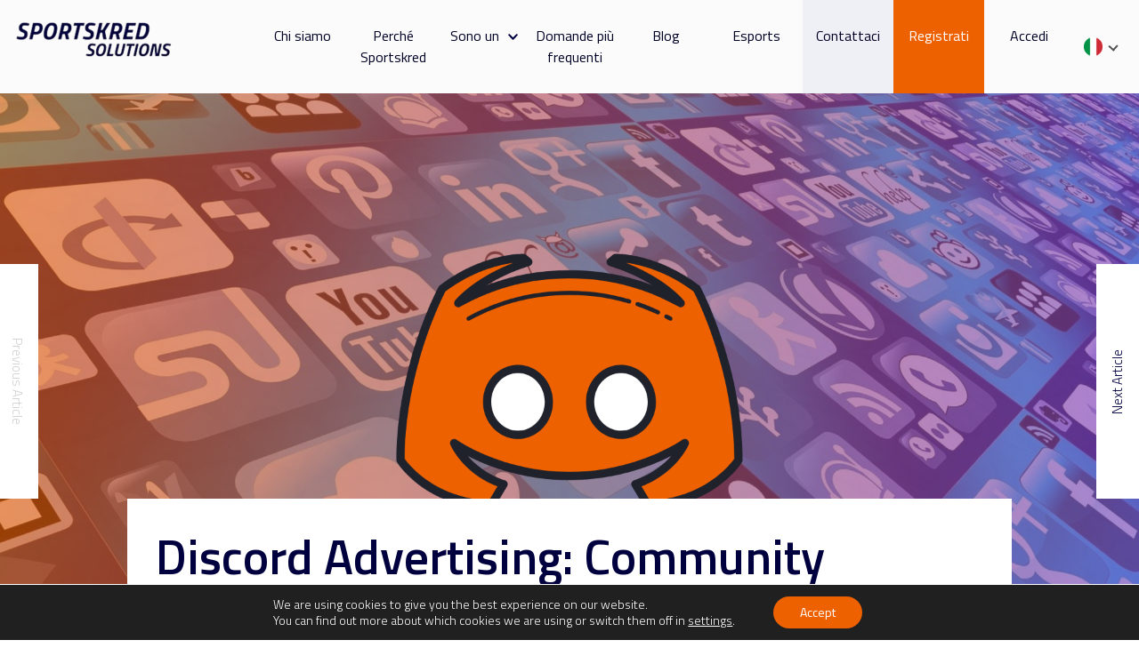

--- FILE ---
content_type: text/html; charset=UTF-8
request_url: https://sportskred.com/it/discord-advertising
body_size: 105575
content:
<!doctype html>
<html lang="it-IT">
	<head>
		<meta charset="UTF-8">
		<meta name="viewport" content="width=device-width, initial-scale=1.0" />
		<link rel="stylesheet" href="https://stackpath.bootstrapcdn.com/bootstrap/4.5.0/css/bootstrap.min.css" />
		<meta property="fb:app_id" content="3880086175415889"/>
		<meta name='robots' content='index, follow, max-image-preview:large, max-snippet:-1, max-video-preview:-1' />
<link rel="alternate" hreflang="en" href="https://sportskred.com/discord-advertising" />
<link rel="alternate" hreflang="fr" href="https://sportskred.com/fr/discord-advertising" />
<link rel="alternate" hreflang="de" href="https://sportskred.com/de/discord-advertising" />
<link rel="alternate" hreflang="it" href="https://sportskred.com/it/discord-advertising" />
<link rel="alternate" hreflang="ja" href="https://sportskred.com/ja/discord-advertising" />
<link rel="alternate" hreflang="pt-br" href="https://sportskred.com/pt-br/discord-advertising" />
<link rel="alternate" hreflang="es" href="https://sportskred.com/es/discord-advertising" />
<link rel="alternate" hreflang="tr" href="https://sportskred.com/tr/discord-advertising" />
<link rel="alternate" hreflang="x-default" href="https://sportskred.com/discord-advertising" />

	<!-- This site is optimized with the Yoast SEO plugin v22.1 - https://yoast.com/wordpress/plugins/seo/ -->
	<title>Discord Advertising: Community Reactions and Implications - Sportskred Solutions</title>
	<meta name="description" content="Exploring the impact of Discord advertising on community satisfaction vs. growth, the rise of ad-free alternatives, and how platforms like Sportskred offer personalized solutions." />
	<link rel="canonical" href="https://sportskred.com/discord-advertising" />
	<meta property="og:locale" content="it_IT" />
	<meta property="og:type" content="article" />
	<meta property="og:title" content="Discord Advertising: Community Reactions and Implications - Sportskred Solutions" />
	<meta property="og:description" content="Exploring the impact of Discord advertising on community satisfaction vs. growth, the rise of ad-free alternatives, and how platforms like Sportskred offer personalized solutions." />
	<meta property="og:url" content="https://sportskred.com/discord-advertising" />
	<meta property="og:site_name" content="Sportskred Solutions" />
	<meta property="article:published_time" content="2024-05-10T15:21:26+00:00" />
	<meta property="article:modified_time" content="2024-05-10T15:21:28+00:00" />
	<meta property="og:image" content="https://sportskred.com/app/uploads/2024/05/Lionscreed-Full-1-1024x576.png" />
	<meta property="og:image:width" content="1024" />
	<meta property="og:image:height" content="576" />
	<meta property="og:image:type" content="image/png" />
	<meta name="author" content="Isabela Ingrid" />
	<meta name="twitter:card" content="summary_large_image" />
	<meta name="twitter:label1" content="Written by" />
	<meta name="twitter:data1" content="Isabela Ingrid" />
	<meta name="twitter:label2" content="Est. reading time" />
	<meta name="twitter:data2" content="4 minutes" />
	<script type="application/ld+json" class="yoast-schema-graph">{"@context":"https://schema.org","@graph":[{"@type":"Article","@id":"https://sportskred.com/discord-advertising#article","isPartOf":{"@id":"https://sportskred.com/discord-advertising"},"author":{"name":"Isabela Ingrid","@id":"https://sportskred.com/#/schema/person/d8c2f891161d32ee2894e4b2790365d0"},"headline":"Discord Advertising: Community Reactions and Implications","datePublished":"2024-05-10T15:21:26+00:00","dateModified":"2024-05-10T15:21:28+00:00","mainEntityOfPage":{"@id":"https://sportskred.com/discord-advertising"},"wordCount":811,"publisher":{"@id":"https://sportskred.com/#organization"},"image":{"@id":"https://sportskred.com/discord-advertising#primaryimage"},"thumbnailUrl":"https://sportskred.com/app/uploads/2024/05/Lionscreed-Full-1.png","articleSection":["Sports"],"inLanguage":"it-IT"},{"@type":"WebPage","@id":"https://sportskred.com/discord-advertising","url":"https://sportskred.com/discord-advertising","name":"Discord Advertising: Community Reactions and Implications - Sportskred Solutions","isPartOf":{"@id":"https://sportskred.com/#website"},"primaryImageOfPage":{"@id":"https://sportskred.com/discord-advertising#primaryimage"},"image":{"@id":"https://sportskred.com/discord-advertising#primaryimage"},"thumbnailUrl":"https://sportskred.com/app/uploads/2024/05/Lionscreed-Full-1.png","datePublished":"2024-05-10T15:21:26+00:00","dateModified":"2024-05-10T15:21:28+00:00","description":"Exploring the impact of Discord advertising on community satisfaction vs. growth, the rise of ad-free alternatives, and how platforms like Sportskred offer personalized solutions.","breadcrumb":{"@id":"https://sportskred.com/discord-advertising#breadcrumb"},"inLanguage":"it-IT","potentialAction":[{"@type":"ReadAction","target":["https://sportskred.com/discord-advertising"]}]},{"@type":"ImageObject","inLanguage":"it-IT","@id":"https://sportskred.com/discord-advertising#primaryimage","url":"https://sportskred.com/app/uploads/2024/05/Lionscreed-Full-1.png","contentUrl":"https://sportskred.com/app/uploads/2024/05/Lionscreed-Full-1.png","width":1920,"height":1080},{"@type":"BreadcrumbList","@id":"https://sportskred.com/discord-advertising#breadcrumb","itemListElement":[{"@type":"ListItem","position":1,"name":"Home","item":"https://sportskred.com/"},{"@type":"ListItem","position":2,"name":"Blog","item":"https://sportskred.com/it/blog"},{"@type":"ListItem","position":3,"name":"Discord Advertising: Community Reactions and Implications"}]},{"@type":"WebSite","@id":"https://sportskred.com/#website","url":"https://sportskred.com/","name":"Sportskred Solutions","description":"Creators and Influencers Management Platform","publisher":{"@id":"https://sportskred.com/#organization"},"potentialAction":[{"@type":"SearchAction","target":{"@type":"EntryPoint","urlTemplate":"https://sportskred.com/?s={search_term_string}"},"query-input":"required name=search_term_string"}],"inLanguage":"it-IT"},{"@type":"Organization","@id":"https://sportskred.com/#organization","name":"Sportskred Solutions","url":"https://sportskred.com/","logo":{"@type":"ImageObject","inLanguage":"it-IT","@id":"https://sportskred.com/#/schema/logo/image/","url":"https://sportskred.com/app/uploads/2024/07/cropped-cropped-SK_LinkedIn_Banner__3_-removebg-preview-1.png","contentUrl":"https://sportskred.com/app/uploads/2024/07/cropped-cropped-SK_LinkedIn_Banner__3_-removebg-preview-1.png","width":182,"height":76,"caption":"Sportskred Solutions"},"image":{"@id":"https://sportskred.com/#/schema/logo/image/"}},{"@type":"Person","@id":"https://sportskred.com/#/schema/person/d8c2f891161d32ee2894e4b2790365d0","name":"Isabela Ingrid","image":{"@type":"ImageObject","inLanguage":"it-IT","@id":"https://sportskred.com/#/schema/person/image/","url":"https://secure.gravatar.com/avatar/ea787635a6c265b846b94614c3b54111?s=96&d=mm&r=g","contentUrl":"https://secure.gravatar.com/avatar/ea787635a6c265b846b94614c3b54111?s=96&d=mm&r=g","caption":"Isabela Ingrid"},"url":"https://sportskred.com/it/author/isabela"}]}</script>
	<!-- / Yoast SEO plugin. -->


<link rel='dns-prefetch' href='//sportskred.com' />
<link rel='dns-prefetch' href='//cdnjs.cloudflare.com' />
<script type="text/javascript">
/* <![CDATA[ */
window._wpemojiSettings = {"baseUrl":"https:\/\/s.w.org\/images\/core\/emoji\/14.0.0\/72x72\/","ext":".png","svgUrl":"https:\/\/s.w.org\/images\/core\/emoji\/14.0.0\/svg\/","svgExt":".svg","source":{"concatemoji":"https:\/\/sportskred.com\/wp\/wp-includes\/js\/wp-emoji-release.min.js?ver=6.4.3"}};
/*! This file is auto-generated */
!function(i,n){var o,s,e;function c(e){try{var t={supportTests:e,timestamp:(new Date).valueOf()};sessionStorage.setItem(o,JSON.stringify(t))}catch(e){}}function p(e,t,n){e.clearRect(0,0,e.canvas.width,e.canvas.height),e.fillText(t,0,0);var t=new Uint32Array(e.getImageData(0,0,e.canvas.width,e.canvas.height).data),r=(e.clearRect(0,0,e.canvas.width,e.canvas.height),e.fillText(n,0,0),new Uint32Array(e.getImageData(0,0,e.canvas.width,e.canvas.height).data));return t.every(function(e,t){return e===r[t]})}function u(e,t,n){switch(t){case"flag":return n(e,"\ud83c\udff3\ufe0f\u200d\u26a7\ufe0f","\ud83c\udff3\ufe0f\u200b\u26a7\ufe0f")?!1:!n(e,"\ud83c\uddfa\ud83c\uddf3","\ud83c\uddfa\u200b\ud83c\uddf3")&&!n(e,"\ud83c\udff4\udb40\udc67\udb40\udc62\udb40\udc65\udb40\udc6e\udb40\udc67\udb40\udc7f","\ud83c\udff4\u200b\udb40\udc67\u200b\udb40\udc62\u200b\udb40\udc65\u200b\udb40\udc6e\u200b\udb40\udc67\u200b\udb40\udc7f");case"emoji":return!n(e,"\ud83e\udef1\ud83c\udffb\u200d\ud83e\udef2\ud83c\udfff","\ud83e\udef1\ud83c\udffb\u200b\ud83e\udef2\ud83c\udfff")}return!1}function f(e,t,n){var r="undefined"!=typeof WorkerGlobalScope&&self instanceof WorkerGlobalScope?new OffscreenCanvas(300,150):i.createElement("canvas"),a=r.getContext("2d",{willReadFrequently:!0}),o=(a.textBaseline="top",a.font="600 32px Arial",{});return e.forEach(function(e){o[e]=t(a,e,n)}),o}function t(e){var t=i.createElement("script");t.src=e,t.defer=!0,i.head.appendChild(t)}"undefined"!=typeof Promise&&(o="wpEmojiSettingsSupports",s=["flag","emoji"],n.supports={everything:!0,everythingExceptFlag:!0},e=new Promise(function(e){i.addEventListener("DOMContentLoaded",e,{once:!0})}),new Promise(function(t){var n=function(){try{var e=JSON.parse(sessionStorage.getItem(o));if("object"==typeof e&&"number"==typeof e.timestamp&&(new Date).valueOf()<e.timestamp+604800&&"object"==typeof e.supportTests)return e.supportTests}catch(e){}return null}();if(!n){if("undefined"!=typeof Worker&&"undefined"!=typeof OffscreenCanvas&&"undefined"!=typeof URL&&URL.createObjectURL&&"undefined"!=typeof Blob)try{var e="postMessage("+f.toString()+"("+[JSON.stringify(s),u.toString(),p.toString()].join(",")+"));",r=new Blob([e],{type:"text/javascript"}),a=new Worker(URL.createObjectURL(r),{name:"wpTestEmojiSupports"});return void(a.onmessage=function(e){c(n=e.data),a.terminate(),t(n)})}catch(e){}c(n=f(s,u,p))}t(n)}).then(function(e){for(var t in e)n.supports[t]=e[t],n.supports.everything=n.supports.everything&&n.supports[t],"flag"!==t&&(n.supports.everythingExceptFlag=n.supports.everythingExceptFlag&&n.supports[t]);n.supports.everythingExceptFlag=n.supports.everythingExceptFlag&&!n.supports.flag,n.DOMReady=!1,n.readyCallback=function(){n.DOMReady=!0}}).then(function(){return e}).then(function(){var e;n.supports.everything||(n.readyCallback(),(e=n.source||{}).concatemoji?t(e.concatemoji):e.wpemoji&&e.twemoji&&(t(e.twemoji),t(e.wpemoji)))}))}((window,document),window._wpemojiSettings);
/* ]]> */
</script>
<style id='wp-emoji-styles-inline-css' type='text/css'>

	img.wp-smiley, img.emoji {
		display: inline !important;
		border: none !important;
		box-shadow: none !important;
		height: 1em !important;
		width: 1em !important;
		margin: 0 0.07em !important;
		vertical-align: -0.1em !important;
		background: none !important;
		padding: 0 !important;
	}
</style>
<link rel='stylesheet' id='wp-block-library-css' href='https://sportskred.com/wp/wp-includes/css/dist/block-library/style.min.css?ver=6.4.3' type='text/css' media='all' />
<style id='classic-theme-styles-inline-css' type='text/css'>
/*! This file is auto-generated */
.wp-block-button__link{color:#fff;background-color:#32373c;border-radius:9999px;box-shadow:none;text-decoration:none;padding:calc(.667em + 2px) calc(1.333em + 2px);font-size:1.125em}.wp-block-file__button{background:#32373c;color:#fff;text-decoration:none}
</style>
<style id='global-styles-inline-css' type='text/css'>
body{--wp--preset--color--black: #000000;--wp--preset--color--cyan-bluish-gray: #abb8c3;--wp--preset--color--white: #ffffff;--wp--preset--color--pale-pink: #f78da7;--wp--preset--color--vivid-red: #cf2e2e;--wp--preset--color--luminous-vivid-orange: #ff6900;--wp--preset--color--luminous-vivid-amber: #fcb900;--wp--preset--color--light-green-cyan: #7bdcb5;--wp--preset--color--vivid-green-cyan: #00d084;--wp--preset--color--pale-cyan-blue: #8ed1fc;--wp--preset--color--vivid-cyan-blue: #0693e3;--wp--preset--color--vivid-purple: #9b51e0;--wp--preset--gradient--vivid-cyan-blue-to-vivid-purple: linear-gradient(135deg,rgba(6,147,227,1) 0%,rgb(155,81,224) 100%);--wp--preset--gradient--light-green-cyan-to-vivid-green-cyan: linear-gradient(135deg,rgb(122,220,180) 0%,rgb(0,208,130) 100%);--wp--preset--gradient--luminous-vivid-amber-to-luminous-vivid-orange: linear-gradient(135deg,rgba(252,185,0,1) 0%,rgba(255,105,0,1) 100%);--wp--preset--gradient--luminous-vivid-orange-to-vivid-red: linear-gradient(135deg,rgba(255,105,0,1) 0%,rgb(207,46,46) 100%);--wp--preset--gradient--very-light-gray-to-cyan-bluish-gray: linear-gradient(135deg,rgb(238,238,238) 0%,rgb(169,184,195) 100%);--wp--preset--gradient--cool-to-warm-spectrum: linear-gradient(135deg,rgb(74,234,220) 0%,rgb(151,120,209) 20%,rgb(207,42,186) 40%,rgb(238,44,130) 60%,rgb(251,105,98) 80%,rgb(254,248,76) 100%);--wp--preset--gradient--blush-light-purple: linear-gradient(135deg,rgb(255,206,236) 0%,rgb(152,150,240) 100%);--wp--preset--gradient--blush-bordeaux: linear-gradient(135deg,rgb(254,205,165) 0%,rgb(254,45,45) 50%,rgb(107,0,62) 100%);--wp--preset--gradient--luminous-dusk: linear-gradient(135deg,rgb(255,203,112) 0%,rgb(199,81,192) 50%,rgb(65,88,208) 100%);--wp--preset--gradient--pale-ocean: linear-gradient(135deg,rgb(255,245,203) 0%,rgb(182,227,212) 50%,rgb(51,167,181) 100%);--wp--preset--gradient--electric-grass: linear-gradient(135deg,rgb(202,248,128) 0%,rgb(113,206,126) 100%);--wp--preset--gradient--midnight: linear-gradient(135deg,rgb(2,3,129) 0%,rgb(40,116,252) 100%);--wp--preset--font-size--small: 13px;--wp--preset--font-size--medium: 20px;--wp--preset--font-size--large: 36px;--wp--preset--font-size--x-large: 42px;--wp--preset--spacing--20: 0.44rem;--wp--preset--spacing--30: 0.67rem;--wp--preset--spacing--40: 1rem;--wp--preset--spacing--50: 1.5rem;--wp--preset--spacing--60: 2.25rem;--wp--preset--spacing--70: 3.38rem;--wp--preset--spacing--80: 5.06rem;--wp--preset--shadow--natural: 6px 6px 9px rgba(0, 0, 0, 0.2);--wp--preset--shadow--deep: 12px 12px 50px rgba(0, 0, 0, 0.4);--wp--preset--shadow--sharp: 6px 6px 0px rgba(0, 0, 0, 0.2);--wp--preset--shadow--outlined: 6px 6px 0px -3px rgba(255, 255, 255, 1), 6px 6px rgba(0, 0, 0, 1);--wp--preset--shadow--crisp: 6px 6px 0px rgba(0, 0, 0, 1);}:where(.is-layout-flex){gap: 0.5em;}:where(.is-layout-grid){gap: 0.5em;}body .is-layout-flow > .alignleft{float: left;margin-inline-start: 0;margin-inline-end: 2em;}body .is-layout-flow > .alignright{float: right;margin-inline-start: 2em;margin-inline-end: 0;}body .is-layout-flow > .aligncenter{margin-left: auto !important;margin-right: auto !important;}body .is-layout-constrained > .alignleft{float: left;margin-inline-start: 0;margin-inline-end: 2em;}body .is-layout-constrained > .alignright{float: right;margin-inline-start: 2em;margin-inline-end: 0;}body .is-layout-constrained > .aligncenter{margin-left: auto !important;margin-right: auto !important;}body .is-layout-constrained > :where(:not(.alignleft):not(.alignright):not(.alignfull)){max-width: var(--wp--style--global--content-size);margin-left: auto !important;margin-right: auto !important;}body .is-layout-constrained > .alignwide{max-width: var(--wp--style--global--wide-size);}body .is-layout-flex{display: flex;}body .is-layout-flex{flex-wrap: wrap;align-items: center;}body .is-layout-flex > *{margin: 0;}body .is-layout-grid{display: grid;}body .is-layout-grid > *{margin: 0;}:where(.wp-block-columns.is-layout-flex){gap: 2em;}:where(.wp-block-columns.is-layout-grid){gap: 2em;}:where(.wp-block-post-template.is-layout-flex){gap: 1.25em;}:where(.wp-block-post-template.is-layout-grid){gap: 1.25em;}.has-black-color{color: var(--wp--preset--color--black) !important;}.has-cyan-bluish-gray-color{color: var(--wp--preset--color--cyan-bluish-gray) !important;}.has-white-color{color: var(--wp--preset--color--white) !important;}.has-pale-pink-color{color: var(--wp--preset--color--pale-pink) !important;}.has-vivid-red-color{color: var(--wp--preset--color--vivid-red) !important;}.has-luminous-vivid-orange-color{color: var(--wp--preset--color--luminous-vivid-orange) !important;}.has-luminous-vivid-amber-color{color: var(--wp--preset--color--luminous-vivid-amber) !important;}.has-light-green-cyan-color{color: var(--wp--preset--color--light-green-cyan) !important;}.has-vivid-green-cyan-color{color: var(--wp--preset--color--vivid-green-cyan) !important;}.has-pale-cyan-blue-color{color: var(--wp--preset--color--pale-cyan-blue) !important;}.has-vivid-cyan-blue-color{color: var(--wp--preset--color--vivid-cyan-blue) !important;}.has-vivid-purple-color{color: var(--wp--preset--color--vivid-purple) !important;}.has-black-background-color{background-color: var(--wp--preset--color--black) !important;}.has-cyan-bluish-gray-background-color{background-color: var(--wp--preset--color--cyan-bluish-gray) !important;}.has-white-background-color{background-color: var(--wp--preset--color--white) !important;}.has-pale-pink-background-color{background-color: var(--wp--preset--color--pale-pink) !important;}.has-vivid-red-background-color{background-color: var(--wp--preset--color--vivid-red) !important;}.has-luminous-vivid-orange-background-color{background-color: var(--wp--preset--color--luminous-vivid-orange) !important;}.has-luminous-vivid-amber-background-color{background-color: var(--wp--preset--color--luminous-vivid-amber) !important;}.has-light-green-cyan-background-color{background-color: var(--wp--preset--color--light-green-cyan) !important;}.has-vivid-green-cyan-background-color{background-color: var(--wp--preset--color--vivid-green-cyan) !important;}.has-pale-cyan-blue-background-color{background-color: var(--wp--preset--color--pale-cyan-blue) !important;}.has-vivid-cyan-blue-background-color{background-color: var(--wp--preset--color--vivid-cyan-blue) !important;}.has-vivid-purple-background-color{background-color: var(--wp--preset--color--vivid-purple) !important;}.has-black-border-color{border-color: var(--wp--preset--color--black) !important;}.has-cyan-bluish-gray-border-color{border-color: var(--wp--preset--color--cyan-bluish-gray) !important;}.has-white-border-color{border-color: var(--wp--preset--color--white) !important;}.has-pale-pink-border-color{border-color: var(--wp--preset--color--pale-pink) !important;}.has-vivid-red-border-color{border-color: var(--wp--preset--color--vivid-red) !important;}.has-luminous-vivid-orange-border-color{border-color: var(--wp--preset--color--luminous-vivid-orange) !important;}.has-luminous-vivid-amber-border-color{border-color: var(--wp--preset--color--luminous-vivid-amber) !important;}.has-light-green-cyan-border-color{border-color: var(--wp--preset--color--light-green-cyan) !important;}.has-vivid-green-cyan-border-color{border-color: var(--wp--preset--color--vivid-green-cyan) !important;}.has-pale-cyan-blue-border-color{border-color: var(--wp--preset--color--pale-cyan-blue) !important;}.has-vivid-cyan-blue-border-color{border-color: var(--wp--preset--color--vivid-cyan-blue) !important;}.has-vivid-purple-border-color{border-color: var(--wp--preset--color--vivid-purple) !important;}.has-vivid-cyan-blue-to-vivid-purple-gradient-background{background: var(--wp--preset--gradient--vivid-cyan-blue-to-vivid-purple) !important;}.has-light-green-cyan-to-vivid-green-cyan-gradient-background{background: var(--wp--preset--gradient--light-green-cyan-to-vivid-green-cyan) !important;}.has-luminous-vivid-amber-to-luminous-vivid-orange-gradient-background{background: var(--wp--preset--gradient--luminous-vivid-amber-to-luminous-vivid-orange) !important;}.has-luminous-vivid-orange-to-vivid-red-gradient-background{background: var(--wp--preset--gradient--luminous-vivid-orange-to-vivid-red) !important;}.has-very-light-gray-to-cyan-bluish-gray-gradient-background{background: var(--wp--preset--gradient--very-light-gray-to-cyan-bluish-gray) !important;}.has-cool-to-warm-spectrum-gradient-background{background: var(--wp--preset--gradient--cool-to-warm-spectrum) !important;}.has-blush-light-purple-gradient-background{background: var(--wp--preset--gradient--blush-light-purple) !important;}.has-blush-bordeaux-gradient-background{background: var(--wp--preset--gradient--blush-bordeaux) !important;}.has-luminous-dusk-gradient-background{background: var(--wp--preset--gradient--luminous-dusk) !important;}.has-pale-ocean-gradient-background{background: var(--wp--preset--gradient--pale-ocean) !important;}.has-electric-grass-gradient-background{background: var(--wp--preset--gradient--electric-grass) !important;}.has-midnight-gradient-background{background: var(--wp--preset--gradient--midnight) !important;}.has-small-font-size{font-size: var(--wp--preset--font-size--small) !important;}.has-medium-font-size{font-size: var(--wp--preset--font-size--medium) !important;}.has-large-font-size{font-size: var(--wp--preset--font-size--large) !important;}.has-x-large-font-size{font-size: var(--wp--preset--font-size--x-large) !important;}
.wp-block-navigation a:where(:not(.wp-element-button)){color: inherit;}
:where(.wp-block-post-template.is-layout-flex){gap: 1.25em;}:where(.wp-block-post-template.is-layout-grid){gap: 1.25em;}
:where(.wp-block-columns.is-layout-flex){gap: 2em;}:where(.wp-block-columns.is-layout-grid){gap: 2em;}
.wp-block-pullquote{font-size: 1.5em;line-height: 1.6;}
</style>
<link rel='stylesheet' id='wpml-blocks-css' href='https://sportskred.com/app/plugins/sitepress-multilingual-cms/dist/css/blocks/styles.css?ver=4.6.9' type='text/css' media='all' />
<link rel='stylesheet' id='contact-form-7-css' href='https://sportskred.com/app/plugins/contact-form-7/includes/css/styles.css?ver=5.8.7' type='text/css' media='all' />
<link rel='stylesheet' id='wpml-legacy-dropdown-click-0-css' href='https://sportskred.com/app/plugins/sitepress-multilingual-cms/templates/language-switchers/legacy-dropdown-click/style.min.css?ver=1' type='text/css' media='all' />
<link rel='stylesheet' id='sportskred-fa-style-css' href='https://sportskred.com/app/themes/sportskred/assets/fonts/font-awesome/css/all.css?ver=0.1' type='text/css' media='all' />
<link rel='stylesheet' id='sportskred-titillium-style-css' href='https://sportskred.com/app/themes/sportskred/assets/fonts/font-titillium.css?ver=0.1' type='text/css' media='all' />
<link rel='stylesheet' id='sportskred-sfPro-style-css' href='https://sportskred.com/app/themes/sportskred/assets/fonts/sfPro-Text.css?ver=0.1' type='text/css' media='all' />
<link rel='stylesheet' id='owl-carousel-style-css' href='https://sportskred.com/app/themes/sportskred/assets/css/owl.carousel.min.css?ver=0.1' type='text/css' media='all' />
<link rel='stylesheet' id='sportskred-style-css' href='https://sportskred.com/app/themes/sportskred/style.css?ver=4.9.1' type='text/css' media='all' />
<link rel='stylesheet' id='sportskred-responsive-style-css' href='https://sportskred.com/app/themes/sportskred/assets/css/responsive.css?ver=3.1' type='text/css' media='all' />
<link rel='stylesheet' id='lang-css-css' href='https://sportskred.com/app/themes/sportskred/assets/css/lang/custom-it.css?ver=0.1' type='text/css' media='all' />
<link rel='stylesheet' id='elementor-lazyload-css' href='https://sportskred.com/app/plugins/elementor/assets/css/modules/lazyload/frontend.min.css?ver=3.19.2' type='text/css' media='all' />
<link rel='stylesheet' id='moove_gdpr_frontend-css' href='https://sportskred.com/app/plugins/gdpr-cookie-compliance/dist/styles/gdpr-main-nf.css?ver=4.13.1' type='text/css' media='all' />
<style id='moove_gdpr_frontend-inline-css' type='text/css'>
				#moove_gdpr_cookie_modal .moove-gdpr-modal-content .moove-gdpr-tab-main h3.tab-title, 
				#moove_gdpr_cookie_modal .moove-gdpr-modal-content .moove-gdpr-tab-main span.tab-title,
				#moove_gdpr_cookie_modal .moove-gdpr-modal-content .moove-gdpr-modal-left-content #moove-gdpr-menu li a, 
				#moove_gdpr_cookie_modal .moove-gdpr-modal-content .moove-gdpr-modal-left-content #moove-gdpr-menu li button,
				#moove_gdpr_cookie_modal .moove-gdpr-modal-content .moove-gdpr-modal-left-content .moove-gdpr-branding-cnt a,
				#moove_gdpr_cookie_modal .moove-gdpr-modal-content .moove-gdpr-modal-footer-content .moove-gdpr-button-holder a.mgbutton, 
				#moove_gdpr_cookie_modal .moove-gdpr-modal-content .moove-gdpr-modal-footer-content .moove-gdpr-button-holder button.mgbutton,
				#moove_gdpr_cookie_modal .cookie-switch .cookie-slider:after, 
				#moove_gdpr_cookie_modal .cookie-switch .slider:after, 
				#moove_gdpr_cookie_modal .switch .cookie-slider:after, 
				#moove_gdpr_cookie_modal .switch .slider:after,
				#moove_gdpr_cookie_info_bar .moove-gdpr-info-bar-container .moove-gdpr-info-bar-content p, 
				#moove_gdpr_cookie_info_bar .moove-gdpr-info-bar-container .moove-gdpr-info-bar-content p a,
				#moove_gdpr_cookie_info_bar .moove-gdpr-info-bar-container .moove-gdpr-info-bar-content a.mgbutton, 
				#moove_gdpr_cookie_info_bar .moove-gdpr-info-bar-container .moove-gdpr-info-bar-content button.mgbutton,
				#moove_gdpr_cookie_modal .moove-gdpr-modal-content .moove-gdpr-tab-main .moove-gdpr-tab-main-content h1, 
				#moove_gdpr_cookie_modal .moove-gdpr-modal-content .moove-gdpr-tab-main .moove-gdpr-tab-main-content h2, 
				#moove_gdpr_cookie_modal .moove-gdpr-modal-content .moove-gdpr-tab-main .moove-gdpr-tab-main-content h3, 
				#moove_gdpr_cookie_modal .moove-gdpr-modal-content .moove-gdpr-tab-main .moove-gdpr-tab-main-content h4, 
				#moove_gdpr_cookie_modal .moove-gdpr-modal-content .moove-gdpr-tab-main .moove-gdpr-tab-main-content h5, 
				#moove_gdpr_cookie_modal .moove-gdpr-modal-content .moove-gdpr-tab-main .moove-gdpr-tab-main-content h6,
				#moove_gdpr_cookie_modal .moove-gdpr-modal-content.moove_gdpr_modal_theme_v2 .moove-gdpr-modal-title .tab-title,
				#moove_gdpr_cookie_modal .moove-gdpr-modal-content.moove_gdpr_modal_theme_v2 .moove-gdpr-tab-main h3.tab-title, 
				#moove_gdpr_cookie_modal .moove-gdpr-modal-content.moove_gdpr_modal_theme_v2 .moove-gdpr-tab-main span.tab-title,
				#moove_gdpr_cookie_modal .moove-gdpr-modal-content.moove_gdpr_modal_theme_v2 .moove-gdpr-branding-cnt a {
				 	font-weight: inherit				}
			#moove_gdpr_cookie_modal,#moove_gdpr_cookie_info_bar,.gdpr_cookie_settings_shortcode_content{font-family:inherit}#moove_gdpr_save_popup_settings_button{background-color:#373737;color:#fff}#moove_gdpr_save_popup_settings_button:hover{background-color:#000}#moove_gdpr_cookie_info_bar .moove-gdpr-info-bar-container .moove-gdpr-info-bar-content a.mgbutton,#moove_gdpr_cookie_info_bar .moove-gdpr-info-bar-container .moove-gdpr-info-bar-content button.mgbutton{background-color:#ed6100}#moove_gdpr_cookie_modal .moove-gdpr-modal-content .moove-gdpr-modal-footer-content .moove-gdpr-button-holder a.mgbutton,#moove_gdpr_cookie_modal .moove-gdpr-modal-content .moove-gdpr-modal-footer-content .moove-gdpr-button-holder button.mgbutton,.gdpr_cookie_settings_shortcode_content .gdpr-shr-button.button-green{background-color:#ed6100;border-color:#ed6100}#moove_gdpr_cookie_modal .moove-gdpr-modal-content .moove-gdpr-modal-footer-content .moove-gdpr-button-holder a.mgbutton:hover,#moove_gdpr_cookie_modal .moove-gdpr-modal-content .moove-gdpr-modal-footer-content .moove-gdpr-button-holder button.mgbutton:hover,.gdpr_cookie_settings_shortcode_content .gdpr-shr-button.button-green:hover{background-color:#fff;color:#ed6100}#moove_gdpr_cookie_modal .moove-gdpr-modal-content .moove-gdpr-modal-close i,#moove_gdpr_cookie_modal .moove-gdpr-modal-content .moove-gdpr-modal-close span.gdpr-icon{background-color:#ed6100;border:1px solid #ed6100}#moove_gdpr_cookie_info_bar span.change-settings-button.focus-g,#moove_gdpr_cookie_info_bar span.change-settings-button:focus,#moove_gdpr_cookie_info_bar button.change-settings-button.focus-g,#moove_gdpr_cookie_info_bar button.change-settings-button:focus{-webkit-box-shadow:0 0 1px 3px #ed6100;-moz-box-shadow:0 0 1px 3px #ed6100;box-shadow:0 0 1px 3px #ed6100}#moove_gdpr_cookie_modal .moove-gdpr-modal-content .moove-gdpr-modal-close i:hover,#moove_gdpr_cookie_modal .moove-gdpr-modal-content .moove-gdpr-modal-close span.gdpr-icon:hover,#moove_gdpr_cookie_info_bar span[data-href]>u.change-settings-button{color:#ed6100}#moove_gdpr_cookie_modal .moove-gdpr-modal-content .moove-gdpr-modal-left-content #moove-gdpr-menu li.menu-item-selected a span.gdpr-icon,#moove_gdpr_cookie_modal .moove-gdpr-modal-content .moove-gdpr-modal-left-content #moove-gdpr-menu li.menu-item-selected button span.gdpr-icon{color:inherit}#moove_gdpr_cookie_modal .moove-gdpr-modal-content .moove-gdpr-modal-left-content #moove-gdpr-menu li a span.gdpr-icon,#moove_gdpr_cookie_modal .moove-gdpr-modal-content .moove-gdpr-modal-left-content #moove-gdpr-menu li button span.gdpr-icon{color:inherit}#moove_gdpr_cookie_modal .gdpr-acc-link{line-height:0;font-size:0;color:transparent;position:absolute}#moove_gdpr_cookie_modal .moove-gdpr-modal-content .moove-gdpr-modal-close:hover i,#moove_gdpr_cookie_modal .moove-gdpr-modal-content .moove-gdpr-modal-left-content #moove-gdpr-menu li a,#moove_gdpr_cookie_modal .moove-gdpr-modal-content .moove-gdpr-modal-left-content #moove-gdpr-menu li button,#moove_gdpr_cookie_modal .moove-gdpr-modal-content .moove-gdpr-modal-left-content #moove-gdpr-menu li button i,#moove_gdpr_cookie_modal .moove-gdpr-modal-content .moove-gdpr-modal-left-content #moove-gdpr-menu li a i,#moove_gdpr_cookie_modal .moove-gdpr-modal-content .moove-gdpr-tab-main .moove-gdpr-tab-main-content a:hover,#moove_gdpr_cookie_info_bar.moove-gdpr-dark-scheme .moove-gdpr-info-bar-container .moove-gdpr-info-bar-content a.mgbutton:hover,#moove_gdpr_cookie_info_bar.moove-gdpr-dark-scheme .moove-gdpr-info-bar-container .moove-gdpr-info-bar-content button.mgbutton:hover,#moove_gdpr_cookie_info_bar.moove-gdpr-dark-scheme .moove-gdpr-info-bar-container .moove-gdpr-info-bar-content a:hover,#moove_gdpr_cookie_info_bar.moove-gdpr-dark-scheme .moove-gdpr-info-bar-container .moove-gdpr-info-bar-content button:hover,#moove_gdpr_cookie_info_bar.moove-gdpr-dark-scheme .moove-gdpr-info-bar-container .moove-gdpr-info-bar-content span.change-settings-button:hover,#moove_gdpr_cookie_info_bar.moove-gdpr-dark-scheme .moove-gdpr-info-bar-container .moove-gdpr-info-bar-content button.change-settings-button:hover,#moove_gdpr_cookie_info_bar.moove-gdpr-dark-scheme .moove-gdpr-info-bar-container .moove-gdpr-info-bar-content u.change-settings-button:hover,#moove_gdpr_cookie_info_bar span[data-href]>u.change-settings-button,#moove_gdpr_cookie_info_bar.moove-gdpr-dark-scheme .moove-gdpr-info-bar-container .moove-gdpr-info-bar-content a.mgbutton.focus-g,#moove_gdpr_cookie_info_bar.moove-gdpr-dark-scheme .moove-gdpr-info-bar-container .moove-gdpr-info-bar-content button.mgbutton.focus-g,#moove_gdpr_cookie_info_bar.moove-gdpr-dark-scheme .moove-gdpr-info-bar-container .moove-gdpr-info-bar-content a.focus-g,#moove_gdpr_cookie_info_bar.moove-gdpr-dark-scheme .moove-gdpr-info-bar-container .moove-gdpr-info-bar-content button.focus-g,#moove_gdpr_cookie_info_bar.moove-gdpr-dark-scheme .moove-gdpr-info-bar-container .moove-gdpr-info-bar-content a.mgbutton:focus,#moove_gdpr_cookie_info_bar.moove-gdpr-dark-scheme .moove-gdpr-info-bar-container .moove-gdpr-info-bar-content button.mgbutton:focus,#moove_gdpr_cookie_info_bar.moove-gdpr-dark-scheme .moove-gdpr-info-bar-container .moove-gdpr-info-bar-content a:focus,#moove_gdpr_cookie_info_bar.moove-gdpr-dark-scheme .moove-gdpr-info-bar-container .moove-gdpr-info-bar-content button:focus,#moove_gdpr_cookie_info_bar.moove-gdpr-dark-scheme .moove-gdpr-info-bar-container .moove-gdpr-info-bar-content span.change-settings-button.focus-g,span.change-settings-button:focus,button.change-settings-button.focus-g,button.change-settings-button:focus,#moove_gdpr_cookie_info_bar.moove-gdpr-dark-scheme .moove-gdpr-info-bar-container .moove-gdpr-info-bar-content u.change-settings-button.focus-g,#moove_gdpr_cookie_info_bar.moove-gdpr-dark-scheme .moove-gdpr-info-bar-container .moove-gdpr-info-bar-content u.change-settings-button:focus{color:#ed6100}#moove_gdpr_cookie_modal.gdpr_lightbox-hide{display:none}
</style>
<script type="text/javascript" src="https://sportskred.com/app/plugins/sitepress-multilingual-cms/templates/language-switchers/legacy-dropdown-click/script.min.js?ver=1" id="wpml-legacy-dropdown-click-0-js"></script>
<script type="text/javascript" src="https://sportskred.com/wp/wp-includes/js/jquery/jquery.min.js?ver=3.7.1" id="jquery-core-js"></script>
<script type="text/javascript" src="https://sportskred.com/wp/wp-includes/js/jquery/jquery-migrate.min.js?ver=3.4.1" id="jquery-migrate-js"></script>
<link rel="https://api.w.org/" href="https://sportskred.com/it/wp-json/" /><link rel="alternate" type="application/json" href="https://sportskred.com/it/wp-json/wp/v2/posts/7753" /><link rel="EditURI" type="application/rsd+xml" title="RSD" href="https://sportskred.com/wp/xmlrpc.php?rsd" />
<meta name="generator" content="WordPress 6.4.3" />
<link rel='shortlink' href='https://sportskred.com/it?p=7753' />
<link rel="alternate" type="application/json+oembed" href="https://sportskred.com/it/wp-json/oembed/1.0/embed?url=https%3A%2F%2Fsportskred.com%2Fit%2Fdiscord-advertising" />
<link rel="alternate" type="text/xml+oembed" href="https://sportskred.com/it/wp-json/oembed/1.0/embed?url=https%3A%2F%2Fsportskred.com%2Fit%2Fdiscord-advertising&#038;format=xml" />
<meta name="generator" content="WPML ver:4.6.9 stt:1,4,3,27,28,42,2,53;" />

		<!-- GA Google Analytics @ https://m0n.co/ga -->
		<script async src="https://www.googletagmanager.com/gtag/js?id=UA-90115941-1"></script>
		<script>
			window.dataLayer = window.dataLayer || [];
			function gtag(){dataLayer.push(arguments);}
			gtag('js', new Date());
			gtag('config', 'AW-747412214');
			gtag('config', 'UA-90115941-1');
		</script>

	<meta name="google-site-verification" content="E9iqaZotHltqHS9BvDpEkRjvFtFIvSyPKms7cguDQR4" />
<script>
document.addEventListener( 'wpcf7mailsent', function( event ) {
  ga('send', 'event', 'Contact Form', 'submit');
}, false );
</script>
<script type="text/javascript">
_linkedin_partner_id = "2886281";
window._linkedin_data_partner_ids = window._linkedin_data_partner_ids || [];
window._linkedin_data_partner_ids.push(_linkedin_partner_id);
</script><script type="text/javascript">
(function(){var s = document.getElementsByTagName("script")[0];
var b = document.createElement("script");
b.type = "text/javascript";b.async = true;
b.src = "https://snap.licdn.com/li.lms-analytics/insight.min.js";
s.parentNode.insertBefore(b, s);})();
</script>
<noscript>
<img height="1" width="1" style="display:none;" alt="" src="https://px.ads.linkedin.com/collect/?pid=2886281&fmt=gif" />
</noscript>
<!-- Google Tag Manager -->
<script>(function(w,d,s,l,i){w[l]=w[l]||[];w[l].push({'gtm.start':
new Date().getTime(),event:'gtm.js'});var f=d.getElementsByTagName(s)[0],
j=d.createElement(s),dl=l!='dataLayer'?'&l='+l:'';j.async=true;j.src=
'https://www.googletagmanager.com/gtm.js?id='+i+dl;f.parentNode.insertBefore(j,f);
})(window,document,'script','dataLayer','GTM-MMGSLLV');</script>
<!-- End Google Tag Manager -->
<!-- Google Tag Manager (noscript) -->
<noscript><iframe src="https://www.googletagmanager.com/ns.html?id=GTM-MMGSLLV"
height="0" width="0" style="display:none;visibility:hidden"></iframe></noscript>
<!-- End Google Tag Manager (noscript) -->

<script>
(function(l,e,a,d,i,n,f,o){if(!l[i]){l.GlobalLeadinfoNamespace=l.GlobalLeadinfoNamespace||[];
l.GlobalLeadinfoNamespace.push(i);l[i]=function(){(l[i].q=l[i].q||[]).push(arguments)};l[i].t=l[i].t||n;
l[i].q=l[i].q||[];o=e.createElement(a);f=e.getElementsByTagName(a)[0];o.async=1;o.src=d;f.parentNode.insertBefore(o,f);}
}(window,document,'script','https://cdn.leadinfo.net/ping.js','leadinfo','LI-64E8AF32E8251'));
</script>

 <!-- Google Tag Manager -->
<script>(function(w,d,s,l,i){w[l]=w[l]||[];w[l].push({'gtm.start':
new Date().getTime(),event:'gtm.js'});var f=d.getElementsByTagName(s)[0],
j=d.createElement(s),dl=l!='dataLayer'?'&l='+l:'';j.async=true;j.src=
'https://www.googletagmanager.com/gtm.js?id='+i+dl;f.parentNode.insertBefore(j,f);
})(window,document,'script','dataLayer','GTM-KQ9JNGHC');</script>
<!-- End Google Tag Manager -->

<!-- Google Tag Manager (noscript) -->
<noscript><iframe src="https://www.googletagmanager.com/ns.html?id=GTM-KQ9JNGHC"
height="0" width="0" style="display:none;visibility:hidden"></iframe></noscript>
<!-- End Google Tag Manager (noscript) -->
<meta name="generator" content="Elementor 3.19.2; features: e_optimized_assets_loading, e_optimized_css_loading, e_font_icon_svg, additional_custom_breakpoints, block_editor_assets_optimize, e_image_loading_optimization; settings: css_print_method-external, google_font-enabled, font_display-swap">
<link rel="icon" href="https://sportskred.com/app/uploads/2020/07/favicon.ico" sizes="32x32" />
<link rel="icon" href="https://sportskred.com/app/uploads/2020/07/favicon.ico" sizes="192x192" />
<link rel="apple-touch-icon" href="https://sportskred.com/app/uploads/2020/07/favicon.ico" />
<meta name="msapplication-TileImage" content="https://sportskred.com/app/uploads/2020/07/favicon.ico" />
		<style type="text/css" id="wp-custom-css">
			.footer-area.download-option #media_image-5{
	margin-top: 5px;
}
.col.footer-area.locations .widget_nav_menu li {
    width: 100%;
}		</style>
			</head>
	<body>
		<header>
			<div class="container-fluid">
				<div class="row">
					<div class="col-xs-12 col-lg-3">
												<a href="https://sportskred.com/it" class="logo-area"><img src="https://sportskred.com/app/uploads/2024/07/cropped-cropped-SK_LinkedIn_Banner__3_-removebg-preview-1.png" alt="Sportskred Logo"></a>
						<button class="navbar-toggler" type="button" data-toggle="collapse" data-target="#navbarSupportedContent" aria-controls="navbarSupportedContent" aria-expanded="false" aria-label="Toggle navigation">
							<span class="navbar-toggler-icon"><i class="fas fa-ellipsis-v"></i></span>
						</button>
					</div>
					<div class="col-xs-12 col-lg-9">
												<nav class="navbar navbar-expand-lg float-right">
							<div class="collapse navbar-collapse" id="navbarSupportedContent">
								<a href="https://sportskred.com/it" class="logo-area small-screen-area"><img src="https://sportskred.com/app/uploads/2024/07/cropped-SK_LinkedIn_Banner__3_-removebg-preview-1.png" alt="Sportskred Logo"></a>
								<ul class="navbar-nav">
<li class="nav-item "><a class="nav-link" href="https://sportskred.com/it/about-us">Chi siamo</a></li><li class="nav-item "><a class="nav-link" href="https://sportskred.com/it/why-sportskred">Perché Sportskred</a></li><li class="nav-item dropdown "><a class="nav-link" href="https://sportskred.com/it/im-a">Sono un</a><span id="navbarDropdown" role="button" data-toggle="dropdown" aria-haspopup="true" aria-expanded="false"><i class="fas fa-chevron-down"></i></span><div class="dropdown-menu" aria-labelledby="navbarDropdown"><a class="dropdown-item" href="https://sportskred.com/it/athlete">Atleta</a><a class="dropdown-item" href="https://sportskred.com/it/sports-agent">Agente</a><a class="dropdown-item" href="https://sportskred.com/it/agency">Agenzia</a><a class="dropdown-item" href="https://sportskred.com/it/brand">Marchio</a><a class="dropdown-item" href="https://sportskred.com/it/rights-holder">Proprietario di diritti</a></div><li class="nav-item "><a class="nav-link" href="https://sportskred.com/it/frequently-asked-questions">Domande più frequenti</a></li><li class="nav-item "><a class="nav-link" href="https://sportskred.com/it/blog">Blog</a></li><li class="nav-item "><a class="nav-link" href="https://esportskred.com/">Esports</a></li><li class="nav-item "><a class="nav-link" href="https://sportskred.com/it/contact-us">Contattaci</a></li><li class="nav-item "><a class="nav-link" href="https://sportskred.com/it/register">Registrati</a></li><li class="nav-item "><a class="nav-link" href="https://sportskred.com/it/login">Accedi</a></li></ul>

<div class="wpml-ls-statics-shortcode_actions wpml-ls wpml-ls-legacy-dropdown-click js-wpml-ls-legacy-dropdown-click">
	<ul>

		<li class="wpml-ls-slot-shortcode_actions wpml-ls-item wpml-ls-item-it wpml-ls-current-language wpml-ls-item-legacy-dropdown-click">

			<a href="#" class="js-wpml-ls-item-toggle wpml-ls-item-toggle">
                                                    <img
            class="wpml-ls-flag"
            src="https://sportskred.com/app/uploads/flags/italy-flag-round-small.png"
            alt=""
            width=18
            height=12
    /><span class="wpml-ls-native">Italiano</span></a>

			<ul class="js-wpml-ls-sub-menu wpml-ls-sub-menu">
				
					<li class="wpml-ls-slot-shortcode_actions wpml-ls-item wpml-ls-item-en wpml-ls-first-item">
						<a href="https://sportskred.com/discord-advertising" class="wpml-ls-link">
                                                                <img
            class="wpml-ls-flag"
            src="https://sportskred.com/app/uploads/flags/united-kingdom-flag-round.png"
            alt=""
            width=18
            height=12
    /><span class="wpml-ls-native" lang="en">English</span></a>
					</li>

				
					<li class="wpml-ls-slot-shortcode_actions wpml-ls-item wpml-ls-item-fr">
						<a href="https://sportskred.com/fr/discord-advertising" class="wpml-ls-link">
                                                                <img
            class="wpml-ls-flag"
            src="https://sportskred.com/app/uploads/flags/france-flag-round-icon-128.png"
            alt=""
            width=18
            height=12
    /><span class="wpml-ls-native" lang="fr">Français</span></a>
					</li>

				
					<li class="wpml-ls-slot-shortcode_actions wpml-ls-item wpml-ls-item-de">
						<a href="https://sportskred.com/de/discord-advertising" class="wpml-ls-link">
                                                                <img
            class="wpml-ls-flag"
            src="https://sportskred.com/app/uploads/flags/germany-flag-round-small.png"
            alt=""
            width=18
            height=12
    /><span class="wpml-ls-native" lang="de">Deutsch</span></a>
					</li>

				
					<li class="wpml-ls-slot-shortcode_actions wpml-ls-item wpml-ls-item-ja">
						<a href="https://sportskred.com/ja/discord-advertising" class="wpml-ls-link">
                                                                <img
            class="wpml-ls-flag"
            src="https://sportskred.com/app/uploads/flags/japan-flag-round-small.png"
            alt=""
            width=18
            height=12
    /><span class="wpml-ls-native" lang="ja">日本語</span></a>
					</li>

				
					<li class="wpml-ls-slot-shortcode_actions wpml-ls-item wpml-ls-item-pt-br">
						<a href="https://sportskred.com/pt-br/discord-advertising" class="wpml-ls-link">
                                                                <img
            class="wpml-ls-flag"
            src="https://sportskred.com/app/uploads/flags/portugal-flag-round-small.png"
            alt=""
            width=18
            height=12
    /><span class="wpml-ls-native" lang="pt-br">Português</span></a>
					</li>

				
					<li class="wpml-ls-slot-shortcode_actions wpml-ls-item wpml-ls-item-es">
						<a href="https://sportskred.com/es/discord-advertising" class="wpml-ls-link">
                                                                <img
            class="wpml-ls-flag"
            src="https://sportskred.com/app/uploads/flags/spain-flag-round-small.png"
            alt=""
            width=18
            height=12
    /><span class="wpml-ls-native" lang="es">Español</span></a>
					</li>

				
					<li class="wpml-ls-slot-shortcode_actions wpml-ls-item wpml-ls-item-tr wpml-ls-last-item">
						<a href="https://sportskred.com/tr/discord-advertising" class="wpml-ls-link">
                                                                <img
            class="wpml-ls-flag"
            src="https://sportskred.com/app/uploads/flags/turkey-flag-round-small.png"
            alt=""
            width=18
            height=12
    /><span class="wpml-ls-native" lang="tr">Türkçe</span></a>
					</li>

							</ul>

		</li>

	</ul>
</div>
							</div>
						</nav>
					</div>
				</div>
			</div>
<!-- Header ends here | Require closing header tag in body  -->		<section class="slider-area bg" style="background-image: url(https://sportskred.com/app/uploads/2024/05/Lionscreed-Full-1.png)">
										<a href="https://sportskred.com/it/the-journey-of-jose-asensio-lessons-in-sports-marketing" class="blog-nav-btn">Previous Article</a>
													<a href="https://sportskred.com/it/pioneering-diversity-and-inclusion-in-esports" class="blog-nav-btn-next">Next Article</a>
					</section>
	</header>
<section class="content-area-blog">
	<div class="outer-container">
		<div class="">
			<div class="content_below_banner">
				<h3>Discord Advertising: Community Reactions and Implications</h3>
					<div class="article_tag_date_share latest-blog">
						<ul>
							<li>10/05/2024</li>
														<li>
								<a href="javascript:void(0);" class="share-btn">Share <i class="fa fa-share-alt"></i></a>
								<ul class="share-option">
									<li><a href="https://www.facebook.com/sharer.php?u=https%3A%2F%2Fsportskred.com%2Fit%2Fdiscord-advertising" target="_blank"><i class="fab fa-facebook-f"></i></a></li>
									<li><a href="http://twitter.com/share?text=Discord+Advertising%3A+Community+Reactions+and+Implications&amp;url=https%3A%2F%2Fsportskred.com%2Fit%2Fdiscord-advertising" target="_blank"><i class="fab fa-twitter"></i></a></li>
									<li><a href="https://www.linkedin.com/shareArticle?mini=true&url=https%3A%2F%2Fsportskred.com%2Fit%2Fdiscord-advertising&title=Discord+Advertising%3A+Community+Reactions+and+Implications&summary=Discord%2C+the+go-to+communication+hub+for+gaming+communities%2C+hobbyist+groups%2C+and+even+businesses%2C+recently+rolled+out+a+significant+update+that%26%238217%3Bs+buzzed+through+its+user+base+%26%238211%3B+the+introduction+of+advertising+on+the+platform.+The+announcement+comes+as+a+pivotal+shift+for+a+service+that+has+traditionally+been+ad-free%2C+relying+on+premium+subscriptions+for+revenue.+The+%5B%26hellip%3B%5D&source=sportskred" target="_blank"><i class="fab fa-linkedin-in"></i></a></li>
								</ul>
							</li>
						</ul>
					</div>
					<div class="article_img-content">
								            		
<figure class="wp-block-image size-large"><img fetchpriority="high" decoding="async" width="1024" height="576" src="https://sportskred.com/app/uploads/2024/05/Lionscreed-Full-1-1024x576.png" alt="" class="wp-image-7754" srcset="https://sportskred.com/app/uploads/2024/05/Lionscreed-Full-1-1024x576.png 1024w, https://sportskred.com/app/uploads/2024/05/Lionscreed-Full-1-300x169.png 300w, https://sportskred.com/app/uploads/2024/05/Lionscreed-Full-1-768x432.png 768w, https://sportskred.com/app/uploads/2024/05/Lionscreed-Full-1-1536x864.png 1536w, https://sportskred.com/app/uploads/2024/05/Lionscreed-Full-1.png 1920w" sizes="(max-width: 1024px) 100vw, 1024px" /></figure>



<div style="height:48px" aria-hidden="true" class="wp-block-spacer"></div>



<p><a href="https://discord.com/">Discord</a>, the go-to communication hub for gaming communities, hobbyist groups, and even businesses, recently rolled out a significant update that&#8217;s buzzed through its user base &#8211; the introduction of advertising on the platform. The announcement comes as a pivotal shift for a service that has traditionally been ad-free, relying on premium subscriptions for revenue. The big question on everyone&#8217;s mind is, how does the Discord community feel about this change?</p>



<div style="height:50px" aria-hidden="true" class="wp-block-spacer"></div>



<h2 class="wp-block-heading"><strong>Discord Taps into Advertising</strong></h2>



<div style="height:50px" aria-hidden="true" class="wp-block-spacer"></div>



<p>Advertising has reshaped the economic landscape of social media, and with this move, Discord is poised to open a new revenue stream while providing businesses and creators an opportunity to reach specific audiences. For a platform popular for its tight-knit communities and curated content, the introduction of ads is not just a business decision, but one that could redefine the user interface and experience.</p>



<p>Initially perceived as a safe haven from the ad overload of other networks, some of Discord&#8217;s loyal user base might see the change as a departure from the core values that attracted them to the platform. The introduction of ads brings Discord in line with industry norms, signaling a maturation of the platform as it evolves to sustain its services and growth.</p>



<div style="height:52px" aria-hidden="true" class="wp-block-spacer"></div>



<h2 class="wp-block-heading"><strong>Community Reaction: A Mixed Bag</strong></h2>



<div style="height:50px" aria-hidden="true" class="wp-block-spacer"></div>



<p>Community reaction, predictably, is mixed. On one hand, some users understand the necessity of ads as a pathway to support and maintain the platform&#8217;s services without shifting financial burdens onto the users through increased subscription fees.</p>



<p>On the other hand, a section of the community expresses concern over potential disruptions. They worry that advertising might intrude on the privacy and intimacy of their Discord experiences and alter the dynamism of community interactions. The core selling point of Discord has been its customizable and community-focused experience, and the introduction of ads raises questions about how much of that will be preserved.</p>



<p>Dynamic community administrators, known for cultivating environments with specific cultural or thematic elements, also ponder how ads will mesh with the cultural integrity of their spaces. Will they blend smoothly, or will they stick out, breaking the flow of conversations and the curated ambiance?</p>



<div style="height:52px" aria-hidden="true" class="wp-block-spacer"></div>



<h2 class="wp-block-heading"><strong>Discord&#8217;s Balancing Act</strong></h2>



<div style="height:47px" aria-hidden="true" class="wp-block-spacer"></div>



<p>Discord faces a balancing act. It must adeptly merge the demands of its new advertising feature with the expectations of its users. Moving forward, their challenge lies in integrating ads in an unobtrusive manner, ensuring the essence of Discord isn&#8217;t lost. Users will likely expect transparency about data usage and targeting, and they&#8217;ll want controls to maintain their community&#8217;s integrity.</p>



<p>The platform could learn from past mishaps and successes of other tech giants who&#8217;ve trodden this path. By prioritizing user feedback, Discord can finetune a system where ads serve as a benefit rather than a distraction &#8211; possibly by providing value to users and fitting organically into the Discord culture.</p>



<div style="height:51px" aria-hidden="true" class="wp-block-spacer"></div>



<div style="height:0px" aria-hidden="true" class="wp-block-spacer"></div>



<h2 class="wp-block-heading"><strong>The Verdict: To Advertise or Not to Advertise</strong></h2>



<div style="height:51px" aria-hidden="true" class="wp-block-spacer"></div>



<p>Advertising on Discord is here, but how it shapes the future of the platform remains to be seen. The company will have to listen closely to its community &#8211; both creators and users &#8211; to ensure the Discord ecosystem continues to thrive.</p>



<p>While there might be initial resistance, ads on Discord could provide an avenue for communities to discover new products and services tailored to their interests. If done right, it can be a win-win for all &#8211; sustaining the platform&#8217;s economy, supporting community growth, and enriching the user experience.</p>



<p>Discord users, already versed in setting up intricate server rules and bots, may hold the key to adapting to this new era. Their understanding of their communities and their ability to harness Discord&#8217;s customizability might just overcome any friction that comes with the territory of online advertising.</p>



<p>In conclusion, as Discord introduces advertising, it treads a fine line between growth and community satisfaction. The responsibility falls on both Discord and its users to engage in this change proactively, ensuring that advertising complements rather than compromises the unique spirit that makes Discord what it is today.</p>



<div style="height:48px" aria-hidden="true" class="wp-block-spacer"></div>



<h2 class="wp-block-heading"><strong>Future predictions</strong></h2>



<div style="height:48px" aria-hidden="true" class="wp-block-spacer"></div>



<p>As the digital landscape continues to evolve, it is inevitable that competitors will emerge, offering platforms similar to Discord but without the integration of advertisements. These new players could potentially capitalize on user discontent with ads by creating spaces that prioritize uninterrupted communication and community engagement. The shift towards ad-free alternatives may prompt a significant migration of users, especially those who value a pristine, ad-less user experience above all else. This possibility puts additional pressure on Discord to innovate and refine its advertising model to ensure it remains attractive not just by virtue of its features, but also in how it balances commercial needs with user satisfaction.</p>



<p><strong>Sportskred empowers businesses and individuals to build their own community, offering full control through a white-label solution. This customizable platform enables branding options including logos, colors, app names, and provides a completely owned solution, ensuring exclusivity and personalization.</strong></p>



<div class="wp-block-buttons is-content-justification-center is-layout-flex wp-container-core-buttons-layout-1 wp-block-buttons-is-layout-flex">
<div class="wp-block-button"><a class="wp-block-button__link has-luminous-vivid-orange-background-color has-background wp-element-button" href="https://sportskred.com/it/signup-rights-holder">Try Sportskred Free</a></div>
</div>
		   										</div>	
					<div class="article_author_share">
						<div class="article_tag_date_share latest-blog">
							<ul>
								<li>Isabela Ingrid </br>2 years ago</li>
								<li>
									<ul class="share-option-blog">
										<li>Share to:</li>
										<li><a href="https://www.facebook.com/sharer.php?u=https%3A%2F%2Fsportskred.com%2Fit%2Fdiscord-advertising" target="_blank"><i class="fab fa-facebook-square"></i></a></li>
										<li><a href="http://twitter.com/share?text=Discord+Advertising%3A+Community+Reactions+and+Implications&amp;url=https%3A%2F%2Fsportskred.com%2Fit%2Fdiscord-advertising" target="_blank"><i class="fab fa-twitter"></i></a></li>
										<li><a href="https://www.linkedin.com/shareArticle?mini=true&url=https%3A%2F%2Fsportskred.com%2Fit%2Fdiscord-advertising&title=Discord+Advertising%3A+Community+Reactions+and+Implications&summary=Discord%2C+the+go-to+communication+hub+for+gaming+communities%2C+hobbyist+groups%2C+and+even+businesses%2C+recently+rolled+out+a+significant+update+that%26%238217%3Bs+buzzed+through+its+user+base+%26%238211%3B+the+introduction+of+advertising+on+the+platform.+The+announcement+comes+as+a+pivotal+shift+for+a+service+that+has+traditionally+been+ad-free%2C+relying+on+premium+subscriptions+for+revenue.+The+%5B%26hellip%3B%5D&source=sportskred" target="_blank"><i class="fab fa-linkedin-in"></i></a></li>
									</ul>
								</li>
							</ul>
						</div>
					</div>
    				<a class="read-next" href="https://sportskred.com/it/pioneering-diversity-and-inclusion-in-esports">Read Next</a>
			    </div>
			</div>
		</div>
	</div>
</section>
<section class="latest-blog similar-blogs">
	<div class="outer-container">
		<div class="slider-carousel-blogs owl-carousel">
										<div class="item">
								<div class="blog-image single" style="background-image : url(https://sportskred.com/app/uploads/2024/07/image1-1-1024x684.jpg)"></div>
								<div class="blog-list-content">
									<h4><a href="https://sportskred.com/it/employee-advocacy-in-the-sports-industry" rel="bookmark" title="">Empowering Employees as Brand Advocates ...</a></h4>
									<ul>
										<li>12/07/2024</li>
																			</ul>
								</div>
							</div>
													<div class="item">
								<div class="blog-image single" style="background-image : url(https://sportskred.com/app/uploads/2024/06/image1-1024x682.jpg)"></div>
								<div class="blog-list-content">
									<h4><a href="https://sportskred.com/it/social-media-influence-for-sports-sponsorships" rel="bookmark" title="">Leveraging Social Media Influence for Sp...</a></h4>
									<ul>
										<li>14/06/2024</li>
										<li>Social Media, Social Media Sponsorship, Sponsorship, Sports Marketing</li>									</ul>
								</div>
							</div>
													<div class="item">
								<div class="blog-image single" style="background-image : url(https://sportskred.com/app/uploads/2024/03/image1-1024x682.jpg)"></div>
								<div class="blog-list-content">
									<h4><a href="https://sportskred.com/it/social-media-at-the-2024-olympics" rel="bookmark" title="">Social Media at the 2024 Olympics: A New...</a></h4>
									<ul>
										<li>28/03/2024</li>
																			</ul>
								</div>
							</div>
													<div class="item">
								<div class="blog-image single" style="background-image : url(https://sportskred.com/app/uploads/2024/02/image1-1024x680.jpg)"></div>
								<div class="blog-list-content">
									<h4><a href="https://sportskred.com/it/super-bowl-influencers-winning-strategies" rel="bookmark" title="">The Playmakers of Social Media: Super Bo...</a></h4>
									<ul>
										<li>27/02/2024</li>
										<li>Influencer Marketing, Influencers, super bowl</li>									</ul>
								</div>
							</div>
													<div class="item">
								<div class="blog-image single" style="background-image : url(https://sportskred.com/app/uploads/2024/01/volleyball-520093_1280-1024x682.jpg)"></div>
								<div class="blog-list-content">
									<h4><a href="https://sportskred.com/it/the-future-of-sports-social-media-marketing" rel="bookmark" title="">The Future of Sports Social Media Market...</a></h4>
									<ul>
										<li>12/01/2024</li>
																			</ul>
								</div>
							</div>
													<div class="item">
								<div class="blog-image single" style="background-image : url(https://sportskred.com/app/uploads/2023/11/Screenshot-2023-11-15-at-18.03.53-1024x528.png)"></div>
								<div class="blog-list-content">
									<h4><a href="https://sportskred.com/it/beyond-influencers-its-about-community-and-fan-engagement" rel="bookmark" title="">Beyond influencers: it’s about communi...</a></h4>
									<ul>
										<li>15/11/2023</li>
										<li>Fan Engagement, Sports Marketing, Sportskred</li>									</ul>
								</div>
							</div>
													<div class="item">
								<div class="blog-image single" style="background-image : url(https://sportskred.com/app/uploads/2023/10/image1-1-1024x683.jpg)"></div>
								<div class="blog-list-content">
									<h4><a href="https://sportskred.com/it/growing-your-sports-fanbase-with-sportskred" rel="bookmark" title="">Growing Your Sports Fanbase With Sportsk...</a></h4>
									<ul>
										<li>26/10/2023</li>
										<li>Social media content, Social Media Sponsorship, Sports Marketing, Sportskred platform</li>									</ul>
								</div>
							</div>
								</div>
	</div>
</section>
<footer>
	<hr class="orange-bar" />
	<div class="outer-container">
		<div class="row footer-menu-area justify-content-between">
			<div class="col-3">
								<a href="https://sportskred.com/it" class="logo-area"><img src="https://sportskred.com/app/uploads/2024/07/cropped-cropped-SK_LinkedIn_Banner__3_-removebg-preview-1.png" alt=""></a>
				<h4>Creators and Influencers Management Platform</h4>
			</div>
			<div class="col footer-area">
				<li id="nav_menu-3" class="widget widget_nav_menu"><h2>Info su Sportskred</h2><div class="menu-footer-menu-1-italian-container"><ul id="menu-footer-menu-1-italian" class="menu"><li id="menu-item-4689" class="menu-item menu-item-type-post_type menu-item-object-page menu-item-4689"><a href="https://sportskred.com/it/about-us">Info su Sportskred</a></li>
<li id="menu-item-4690" class="menu-item menu-item-type-post_type menu-item-object-page menu-item-4690"><a href="https://sportskred.com/it/why-sportskred">Come funziona</a></li>
<li id="menu-item-4691" class="menu-item menu-item-type-post_type menu-item-object-page menu-item-4691"><a href="https://sportskred.com/it/why-sportskred">Perché Sportskred</a></li>
</ul></div></li>
			</div>
			<div class="col footer-area">
				<li id="nav_menu-4" class="widget widget_nav_menu"><h2>Il mio Sportskred</h2><div class="menu-footer-menu-2-italian-container"><ul id="menu-footer-menu-2-italian" class="menu"><li id="menu-item-1758" class="menu-item menu-item-type-custom menu-item-object-custom menu-item-1758"><a href="/profile/offers">Il mio Account</a></li>
<li id="menu-item-4692" class="menu-item menu-item-type-post_type menu-item-object-page menu-item-4692"><a href="https://sportskred.com/it/frequently-asked-questions">Risoluzione dei problemi</a></li>
<li id="menu-item-1760" class="report-btn menu-item menu-item-type-custom menu-item-object-custom menu-item-1760"><a href="#">Segnala un errore</a></li>
</ul></div></li>
			</div>
			<div class="col footer-area">
				<li id="nav_menu-5" class="widget widget_nav_menu"><h2>Aiuto e Contatti</h2><div class="menu-footer-menu-3-italian-container"><ul id="menu-footer-menu-3-italian" class="menu"><li id="menu-item-4693" class="billing-btn menu-item menu-item-type-custom menu-item-object-custom menu-item-4693"><a href="#">Fatturazione</a></li>
<li id="menu-item-4694" class="menu-item menu-item-type-custom menu-item-object-custom menu-item-4694"><a href="/profile/offers">Account</a></li>
<li id="menu-item-4695" class="menu-item menu-item-type-post_type menu-item-object-page menu-item-4695"><a href="https://sportskred.com/it/terms-of-use">Termini di Utilizzo</a></li>
<li id="menu-item-4696" class="service-btn menu-item menu-item-type-custom menu-item-object-custom menu-item-4696"><a href="#">Servizio Clienti</a></li>
<li id="menu-item-4697" class="menu-item menu-item-type-post_type menu-item-object-page menu-item-4697"><a href="https://sportskred.com/it/contact-us">Contattaci</a></li>
</ul></div></li>
			</div>
			<div class="col footer-area locations">
				<li id="nav_menu-6" class="widget widget_nav_menu"><h2>Legal</h2><div class="menu-footer-bottom-italian-container"><ul id="menu-footer-bottom-italian" class="menu"><li id="menu-item-4705" class="menu-item menu-item-type-post_type menu-item-object-page menu-item-4705"><a href="https://sportskred.com/it/terms-of-use">Termini di Utilizzo</a></li>
<li id="menu-item-4706" class="menu-item menu-item-type-post_type menu-item-object-page menu-item-4706"><a rel="privacy-policy" href="https://sportskred.com/it/privacy-policy">Sulla Privacy</a></li>
<li id="menu-item-4707" class="menu-item menu-item-type-post_type menu-item-object-page menu-item-4707"><a rel="privacy-policy" href="https://sportskred.com/it/privacy-policy">GDPR</a></li>
</ul></div></li>
			</div>
			<div class="col footer-area download-option">
				<li id="text-5" class="widget widget_text"><h2>Scarica la nostra app gratuita</h2>			<div class="textwidget"></div>
		</li>
<li id="media_image-3" class="widget widget_media_image"><a href="https://play.google.com/store/apps/details?id=com.sportskred.client" rel="nofollow noopener" target="_blank"><img width="239" height="80" src="https://sportskred.com/app/uploads/2020/07/google-play-img.png" class="image wp-image-181  attachment-full size-full" alt="sportskred-google-play" style="max-width: 100%; height: auto;" decoding="async" /></a></li>
<li id="media_image-4" class="widget widget_media_image"><a href="https://itunes.apple.com/by/app/sportskred/id1424369340?mt=8" rel="nofollow noopener" target="_blank"><img loading="lazy" width="227" height="79" src="https://sportskred.com/app/uploads/2020/07/play-store-img.png" class="image wp-image-182  attachment-full size-full" alt="sportskred-app-store" style="max-width: 100%; height: auto;" decoding="async" /></a></li>
<li id="media_image-5" class="widget widget_media_image"><img loading="lazy" width="300" height="300" src="https://sportskred.com/app/uploads/2022/10/sportskred-qr-300x300.png" class="image wp-image-6580  attachment-medium size-medium" alt="" style="max-width: 100%; height: auto;" decoding="async" srcset="https://sportskred.com/app/uploads/2022/10/sportskred-qr-300x300.png 300w, https://sportskred.com/app/uploads/2022/10/sportskred-qr-1024x1024.png 1024w, https://sportskred.com/app/uploads/2022/10/sportskred-qr-150x150.png 150w, https://sportskred.com/app/uploads/2022/10/sportskred-qr-768x768.png 768w, https://sportskred.com/app/uploads/2022/10/sportskred-qr.png 1392w" sizes="(max-width: 300px) 100vw, 300px" /></li>
			</div>
		</div>
		<hr class="blue-bar" />
		<div class="row newsletter-area">
			<div class="col-xs-12 col-md-8">
				<li id="text-3" class="widget widget_text">			<div class="textwidget"><h3>Registrati alla nostra newsletter</h3>
<script>(function() {
	window.mc4wp = window.mc4wp || {
		listeners: [],
		forms: {
			on: function(evt, cb) {
				window.mc4wp.listeners.push(
					{
						event   : evt,
						callback: cb
					}
				);
			}
		}
	}
})();
</script><!-- Mailchimp for WordPress v4.9.11 - https://wordpress.org/plugins/mailchimp-for-wp/ --><form id="mc4wp-form-1" class="mc4wp-form mc4wp-form-5195" method="post" data-id="5195" data-name="Newsletter" ><div class="mc4wp-form-fields"><div class="footer-form">
<div class="form-row">
<div class="form-group col-md-8">
<input type="email" name="EMAIL" class="form-control" placeholder="Indirizzo e-mail*">
</div>
<div class="form-group col-xs-12 col-md-4">
<div class="btn btn-slider">
<input type="submit" value="Registrati">      
</div>
 </div>
</div>
</div>
</div><label style="display: none !important;">Leave this field empty if you're human: <input type="text" name="_mc4wp_honeypot" value="" tabindex="-1" autocomplete="off" /></label><input type="hidden" name="_mc4wp_timestamp" value="1768716391" /><input type="hidden" name="_mc4wp_form_id" value="5195" /><input type="hidden" name="_mc4wp_form_element_id" value="mc4wp-form-1" /><div class="mc4wp-response"></div></form><!-- / Mailchimp for WordPress Plugin -->
</div>
		</li>
			</div>
			<div class="col-xs-12 col-md-4 text-right">
				<div class="footer-language">
				<p>Language</p>
				
<div class="wpml-ls-statics-shortcode_actions wpml-ls wpml-ls-legacy-dropdown-click js-wpml-ls-legacy-dropdown-click">
	<ul>

		<li class="wpml-ls-slot-shortcode_actions wpml-ls-item wpml-ls-item-it wpml-ls-current-language wpml-ls-item-legacy-dropdown-click">

			<a href="#" class="js-wpml-ls-item-toggle wpml-ls-item-toggle">
                                                    <img
            class="wpml-ls-flag"
            src="https://sportskred.com/app/uploads/flags/italy-flag-round-small.png"
            alt=""
            width=18
            height=12
    /><span class="wpml-ls-native">Italiano</span></a>

			<ul class="js-wpml-ls-sub-menu wpml-ls-sub-menu">
				
					<li class="wpml-ls-slot-shortcode_actions wpml-ls-item wpml-ls-item-en wpml-ls-first-item">
						<a href="https://sportskred.com/discord-advertising" class="wpml-ls-link">
                                                                <img
            class="wpml-ls-flag"
            src="https://sportskred.com/app/uploads/flags/united-kingdom-flag-round.png"
            alt=""
            width=18
            height=12
    /><span class="wpml-ls-native" lang="en">English</span></a>
					</li>

				
					<li class="wpml-ls-slot-shortcode_actions wpml-ls-item wpml-ls-item-fr">
						<a href="https://sportskred.com/fr/discord-advertising" class="wpml-ls-link">
                                                                <img
            class="wpml-ls-flag"
            src="https://sportskred.com/app/uploads/flags/france-flag-round-icon-128.png"
            alt=""
            width=18
            height=12
    /><span class="wpml-ls-native" lang="fr">Français</span></a>
					</li>

				
					<li class="wpml-ls-slot-shortcode_actions wpml-ls-item wpml-ls-item-de">
						<a href="https://sportskred.com/de/discord-advertising" class="wpml-ls-link">
                                                                <img
            class="wpml-ls-flag"
            src="https://sportskred.com/app/uploads/flags/germany-flag-round-small.png"
            alt=""
            width=18
            height=12
    /><span class="wpml-ls-native" lang="de">Deutsch</span></a>
					</li>

				
					<li class="wpml-ls-slot-shortcode_actions wpml-ls-item wpml-ls-item-ja">
						<a href="https://sportskred.com/ja/discord-advertising" class="wpml-ls-link">
                                                                <img
            class="wpml-ls-flag"
            src="https://sportskred.com/app/uploads/flags/japan-flag-round-small.png"
            alt=""
            width=18
            height=12
    /><span class="wpml-ls-native" lang="ja">日本語</span></a>
					</li>

				
					<li class="wpml-ls-slot-shortcode_actions wpml-ls-item wpml-ls-item-pt-br">
						<a href="https://sportskred.com/pt-br/discord-advertising" class="wpml-ls-link">
                                                                <img
            class="wpml-ls-flag"
            src="https://sportskred.com/app/uploads/flags/portugal-flag-round-small.png"
            alt=""
            width=18
            height=12
    /><span class="wpml-ls-native" lang="pt-br">Português</span></a>
					</li>

				
					<li class="wpml-ls-slot-shortcode_actions wpml-ls-item wpml-ls-item-es">
						<a href="https://sportskred.com/es/discord-advertising" class="wpml-ls-link">
                                                                <img
            class="wpml-ls-flag"
            src="https://sportskred.com/app/uploads/flags/spain-flag-round-small.png"
            alt=""
            width=18
            height=12
    /><span class="wpml-ls-native" lang="es">Español</span></a>
					</li>

				
					<li class="wpml-ls-slot-shortcode_actions wpml-ls-item wpml-ls-item-tr wpml-ls-last-item">
						<a href="https://sportskred.com/tr/discord-advertising" class="wpml-ls-link">
                                                                <img
            class="wpml-ls-flag"
            src="https://sportskred.com/app/uploads/flags/turkey-flag-round-small.png"
            alt=""
            width=18
            height=12
    /><span class="wpml-ls-native" lang="tr">Türkçe</span></a>
					</li>

							</ul>

		</li>

	</ul>
</div>
				</div>
				<ul class="footer-social-icons">
					<li><a target="_blank" href="https://www.facebook.com/sportskred" rel="nofollow"><i class="fab fa-facebook-square"></i></a></li>					<li><a target="_blank" href="https://www.instagram.com/sportskred/" rel="nofollow"><i class="fab fa-instagram"></i></a></li>					<li><a target="_blank" href="https://twitter.com/sportskred" rel="nofollow"><i class="fab fa-twitter"></i></a></li>					<li><a target="_blank" href="https://www.youtube.com/channel/UCze7ro8HeJnl-YoroW2vbcg" rel="nofollow"><i class="fab fa-youtube"></i></a></li>					<li><a target="_blank" href="https://www.linkedin.com/organization-guest/company/sportskred" rel="nofollow"><i class="fab fa-linkedin-in"></i></a></li>				</ul>
			</div>
		</div>
	</div>
	<div class="copyrights-area">
		<div class="outer-container">
			<div class="row">
				<div class="col-xs-12 col-md-12">
					<ul>
						<li>© 2026 <a href="https://sportskred.com">sportskred.com</a> All Rights Reserved</li>
						<li id="nav_menu-2" class="widget widget_nav_menu"><div class="menu-footer-bottom-italian-container"><ul id="menu-footer-bottom-italian-1" class="menu"><li class="menu-item menu-item-type-post_type menu-item-object-page menu-item-4705"><a href="https://sportskred.com/it/terms-of-use">Termini di Utilizzo</a></li>
<li class="menu-item menu-item-type-post_type menu-item-object-page menu-item-4706"><a rel="privacy-policy" href="https://sportskred.com/it/privacy-policy">Sulla Privacy</a></li>
<li class="menu-item menu-item-type-post_type menu-item-object-page menu-item-4707"><a rel="privacy-policy" href="https://sportskred.com/it/privacy-policy">GDPR</a></li>
</ul></div></li>
					</ul>
				</div>
			</div>
		</div>				
	</div>
</footer>

<div class="modal" tabindex="-1" role="dialog" id="billing_modal"> 
	<div class="modal-dialog" role="document">
		<div class="modal-content">
			
<div class="wpcf7 no-js" id="wpcf7-f5212-o1" lang="it-IT" dir="ltr">
<div class="screen-reader-response"><p role="status" aria-live="polite" aria-atomic="true"></p> <ul></ul></div>
<form action="/it/discord-advertising#wpcf7-f5212-o1" method="post" class="wpcf7-form init" aria-label="Contact form" novalidate="novalidate" data-status="init">
<div style="display: none;">
<input type="hidden" name="_wpcf7" value="5212" />
<input type="hidden" name="_wpcf7_version" value="5.8.7" />
<input type="hidden" name="_wpcf7_locale" value="it_IT" />
<input type="hidden" name="_wpcf7_unit_tag" value="wpcf7-f5212-o1" />
<input type="hidden" name="_wpcf7_container_post" value="0" />
<input type="hidden" name="_wpcf7_posted_data_hash" value="" />
</div>
<div class="modal-header">
	<h3 class="title-with-border">Inviaci le tue domande relative alla fatturazione!
	</h3>
	<p><button type="button" class="close" data-dismiss="modal" aria-label="Close"><br />
<span aria-hidden="true">×</span><br />
</button>
	</p>
</div>
<div class="modal-body contact-page">
	<p>Compila i dettagli qui di seguito.
	</p>
	<div class="form-group">
		<p><span class="wpcf7-form-control-wrap" data-name="full-name"><input size="40" class="wpcf7-form-control wpcf7-text wpcf7-validates-as-required form-control" aria-required="true" aria-invalid="false" placeholder="Nome*" value="" type="text" name="full-name" /></span>
		</p>
	</div>
	<div class="form-group">
		<p><span class="wpcf7-form-control-wrap" data-name="email-952"><input size="40" class="wpcf7-form-control wpcf7-email wpcf7-validates-as-required wpcf7-text wpcf7-validates-as-email form-control" aria-required="true" aria-invalid="false" placeholder="Indirizzo e-mail*" value="" type="email" name="email-952" /></span>
		</p>
	</div>
	<div class="form-group">
		<p><span class="wpcf7-form-control-wrap" data-name="tel-873"><input size="40" class="wpcf7-form-control wpcf7-tel wpcf7-validates-as-required wpcf7-text wpcf7-validates-as-tel form-control" aria-required="true" aria-invalid="false" placeholder="Numero di telefono*" value="" type="tel" name="tel-873" /></span>
		</p>
	</div>
	<div class="form-group">
		<p><span class="wpcf7-form-control-wrap" data-name="textarea-509"><textarea cols="40" rows="10" class="wpcf7-form-control wpcf7-textarea wpcf7-validates-as-required form-control" aria-required="true" aria-invalid="false" placeholder="Scrivi qui la tua richiesta relativa alla fatturazione." name="textarea-509"></textarea></span>
		</p>
	</div>
	<div class="form-group">
		<p><div id="cf7sr-696c786783105" class="cf7sr-g-recaptcha" data-sitekey="6LeLd3kaAAAAADqEMFjN4mnIgbCvSQDlYxGJ1qTE"></div><span class="wpcf7-form-control-wrap cf7sr-recaptcha" data-name="cf7sr-recaptcha"><input type="hidden" name="cf7sr-recaptcha" value="" class="wpcf7-form-control"></span>
		</p>
	</div>
	<div class="form-group">
		<p><input class="wpcf7-form-control wpcf7-submit has-spinner btn blue-btn float-right" type="submit" value="Invia" />
		</p>
	</div>
</div><div class="wpcf7-response-output" aria-hidden="true"></div>
</form>
</div>
		</div>
	</div>
</div><div class="modal" tabindex="-1" role="dialog" id="service_modal"> 
	<div class="modal-dialog" role="document">
		<div class="modal-content">
			
<div class="wpcf7 no-js" id="wpcf7-f5219-o2" lang="it-IT" dir="ltr">
<div class="screen-reader-response"><p role="status" aria-live="polite" aria-atomic="true"></p> <ul></ul></div>
<form action="/it/discord-advertising#wpcf7-f5219-o2" method="post" class="wpcf7-form init" aria-label="Contact form" novalidate="novalidate" data-status="init">
<div style="display: none;">
<input type="hidden" name="_wpcf7" value="5219" />
<input type="hidden" name="_wpcf7_version" value="5.8.7" />
<input type="hidden" name="_wpcf7_locale" value="it_IT" />
<input type="hidden" name="_wpcf7_unit_tag" value="wpcf7-f5219-o2" />
<input type="hidden" name="_wpcf7_container_post" value="0" />
<input type="hidden" name="_wpcf7_posted_data_hash" value="" />
</div>
<div class="modal-header">
	<h3 class="title-with-border">Inviaci le tue domande relative al servizio!
	</h3>
	<p><button type="button" class="close" data-dismiss="modal" aria-label="Close"><br />
<span aria-hidden="true">×</span><br />
</button>
	</p>
</div>
<div class="modal-body contact-page">
	<p>Compila i dettagli qui di seguito.
	</p>
	<div class="form-group">
		<p><span class="wpcf7-form-control-wrap" data-name="full-name-432"><input size="40" class="wpcf7-form-control wpcf7-text wpcf7-validates-as-required form-control" aria-required="true" aria-invalid="false" placeholder="Nome*" value="" type="text" name="full-name-432" /></span>
		</p>
	</div>
	<div class="form-group">
		<p><span class="wpcf7-form-control-wrap" data-name="email-9521"><input size="40" class="wpcf7-form-control wpcf7-email wpcf7-validates-as-required wpcf7-text wpcf7-validates-as-email form-control" aria-required="true" aria-invalid="false" placeholder="Indirizzo e-mail*" value="" type="email" name="email-9521" /></span>
		</p>
	</div>
	<div class="form-group">
		<p><span class="wpcf7-form-control-wrap" data-name="tel-8731"><input size="40" class="wpcf7-form-control wpcf7-tel wpcf7-validates-as-required wpcf7-text wpcf7-validates-as-tel form-control" aria-required="true" aria-invalid="false" placeholder="Numero di telefono*" value="" type="tel" name="tel-8731" /></span>
		</p>
	</div>
	<div class="form-group">
		<p><span class="wpcf7-form-control-wrap" data-name="textarea-5091"><textarea cols="40" rows="10" class="wpcf7-form-control wpcf7-textarea wpcf7-validates-as-required form-control" aria-required="true" aria-invalid="false" placeholder="Scrivi qui la tua richiesta relativa al servizio." name="textarea-5091"></textarea></span>
		</p>
	</div>
	<div class="form-group">
		<p><div id="cf7sr-696c786784874" class="cf7sr-g-recaptcha" data-sitekey="6LeLd3kaAAAAADqEMFjN4mnIgbCvSQDlYxGJ1qTE"></div><span class="wpcf7-form-control-wrap cf7sr-recaptcha" data-name="cf7sr-recaptcha"><input type="hidden" name="cf7sr-recaptcha" value="" class="wpcf7-form-control"></span>
		</p>
	</div>
	<div class="form-group">
		<p><input class="wpcf7-form-control wpcf7-submit has-spinner btn blue-btn float-right" type="submit" value="Invia" />
		</p>
	</div>
</div><div class="wpcf7-response-output" aria-hidden="true"></div>
</form>
</div>
		</div>
	</div>
</div><div class="modal" tabindex="-1" role="dialog" id="report_modal"> 
	<div class="modal-dialog" role="document">
		<div class="modal-content">
			
<div class="wpcf7 no-js" id="wpcf7-f5205-o3" lang="it-IT" dir="ltr">
<div class="screen-reader-response"><p role="status" aria-live="polite" aria-atomic="true"></p> <ul></ul></div>
<form action="/it/discord-advertising#wpcf7-f5205-o3" method="post" class="wpcf7-form init" aria-label="Contact form" enctype="multipart/form-data" novalidate="novalidate" data-status="init">
<div style="display: none;">
<input type="hidden" name="_wpcf7" value="5205" />
<input type="hidden" name="_wpcf7_version" value="5.8.7" />
<input type="hidden" name="_wpcf7_locale" value="it_IT" />
<input type="hidden" name="_wpcf7_unit_tag" value="wpcf7-f5205-o3" />
<input type="hidden" name="_wpcf7_container_post" value="0" />
<input type="hidden" name="_wpcf7_posted_data_hash" value="" />
</div>
<div class="modal-header">
	<h3 class="title-with-border">Segnala errori qui!
	</h3>
	<p><button type="button" class="close" data-dismiss="modal" aria-label="Close"><br />
<span aria-hidden="true">×</span><br />
</button>
	</p>
</div>
<div class="modal-body contact-page">
	<p>Compila i dettagli qui di seguito.
	</p>
	<div class="form-group">
		<p><span class="wpcf7-form-control-wrap" data-name="full-name-4321"><input size="40" class="wpcf7-form-control wpcf7-text wpcf7-validates-as-required form-control" aria-required="true" aria-invalid="false" placeholder="Nome*" value="" type="text" name="full-name-4321" /></span>
		</p>
	</div>
	<div class="form-group">
		<p><span class="wpcf7-form-control-wrap" data-name="email-9522"><input size="40" class="wpcf7-form-control wpcf7-email wpcf7-validates-as-required wpcf7-text wpcf7-validates-as-email form-control" aria-required="true" aria-invalid="false" placeholder="Indirizzo e-mail*" value="" type="email" name="email-9522" /></span>
		</p>
	</div>
	<div class="form-group">
		<p><span class="wpcf7-form-control-wrap" data-name="tel-8731"><input size="40" class="wpcf7-form-control wpcf7-tel wpcf7-validates-as-required wpcf7-text wpcf7-validates-as-tel form-control" aria-required="true" aria-invalid="false" placeholder="Numero di telefono*" value="" type="tel" name="tel-8731" /></span>
		</p>
	</div>
	<div class="form-group">
		<p><span class="wpcf7-form-control-wrap" data-name="textarea-5092"><textarea cols="40" rows="10" class="wpcf7-form-control wpcf7-textarea wpcf7-validates-as-required form-control" aria-required="true" aria-invalid="false" placeholder="Scrivi qui la descrizione dell&#039;errore." name="textarea-5092"></textarea></span>
		</p>
	</div>
	<div class="form-group">
		<p><span class="wpcf7-form-control-wrap" data-name="file-485"><input size="40" class="wpcf7-form-control wpcf7-file form-control" accept=".png,.jpg,.jpeg" aria-invalid="false" type="file" name="file-485" /></span>
		</p>
	</div>
	<div class="form-group">
		<p><div id="cf7sr-696c786785c65" class="cf7sr-g-recaptcha" data-sitekey="6LeLd3kaAAAAADqEMFjN4mnIgbCvSQDlYxGJ1qTE"></div><span class="wpcf7-form-control-wrap cf7sr-recaptcha" data-name="cf7sr-recaptcha"><input type="hidden" name="cf7sr-recaptcha" value="" class="wpcf7-form-control"></span>
		</p>
	</div>
	<div class="form-group">
		<p><input class="wpcf7-form-control wpcf7-submit has-spinner btn blue-btn float-right" type="submit" value="Invia" />
		</p>
	</div>
</div><div class="wpcf7-response-output" aria-hidden="true"></div>
</form>
</div>
		</div>
	</div>
</div><div class="modal" tabindex="-1" role="dialog" id="troubleshoot_modal"> 
	<div class="modal-dialog" role="document">
		<div class="modal-content">
			
<div class="wpcf7 no-js" id="wpcf7-f688-o4" lang="en-US" dir="ltr">
<div class="screen-reader-response"><p role="status" aria-live="polite" aria-atomic="true"></p> <ul></ul></div>
<form action="/it/discord-advertising#wpcf7-f688-o4" method="post" class="wpcf7-form init" aria-label="Contact form" enctype="multipart/form-data" novalidate="novalidate" data-status="init">
<div style="display: none;">
<input type="hidden" name="_wpcf7" value="688" />
<input type="hidden" name="_wpcf7_version" value="5.8.7" />
<input type="hidden" name="_wpcf7_locale" value="en_US" />
<input type="hidden" name="_wpcf7_unit_tag" value="wpcf7-f688-o4" />
<input type="hidden" name="_wpcf7_container_post" value="0" />
<input type="hidden" name="_wpcf7_posted_data_hash" value="" />
</div>
<div class="modal-header">
	<h3 class="title-with-border">Send your query here!
	</h3>
	<p><button type="button" class="close" data-dismiss="modal" aria-label="Close"><br />
<span aria-hidden="true">&times;</span><br />
</button>
	</p>
</div>
<div class="modal-body contact-page">
	<p>Fill in the details below.
	</p>
	<div class="form-group">
		<p><span class="wpcf7-form-control-wrap" data-name="full-name-4323"><input size="40" class="wpcf7-form-control wpcf7-text wpcf7-validates-as-required form-control" aria-required="true" aria-invalid="false" placeholder="Name*" value="" type="text" name="full-name-4323" /></span>
		</p>
	</div>
	<div class="form-group">
		<p><span class="wpcf7-form-control-wrap" data-name="email-9523"><input size="40" class="wpcf7-form-control wpcf7-email wpcf7-validates-as-required wpcf7-text wpcf7-validates-as-email form-control" aria-required="true" aria-invalid="false" placeholder="Email Address*" value="" type="email" name="email-9523" /></span>
		</p>
	</div>
	<div class="form-group">
		<p><span class="wpcf7-form-control-wrap" data-name="tel-8733"><input size="40" class="wpcf7-form-control wpcf7-tel wpcf7-validates-as-required wpcf7-text wpcf7-validates-as-tel form-control" aria-required="true" aria-invalid="false" placeholder="Phone Number*" value="" type="tel" name="tel-8733" /></span>
		</p>
	</div>
	<div class="form-group">
		<p><span class="wpcf7-form-control-wrap" data-name="textarea-5093"><textarea cols="40" rows="10" class="wpcf7-form-control wpcf7-textarea wpcf7-validates-as-required form-control" aria-required="true" aria-invalid="false" placeholder="Write description here." name="textarea-5093"></textarea></span>
		</p>
	</div>
	<div class="form-group">
		<p><span class="wpcf7-form-control-wrap" data-name="file-4851"><input size="40" class="wpcf7-form-control wpcf7-file form-control" accept=".png,.jpg,.jpeg" aria-invalid="false" type="file" name="file-4851" /></span>
		</p>
	</div>
	<div class="form-group">
		<p><div id="cf7sr-696c786786b94" class="cf7sr-g-recaptcha" data-sitekey="6LeLd3kaAAAAADqEMFjN4mnIgbCvSQDlYxGJ1qTE"></div><span class="wpcf7-form-control-wrap cf7sr-recaptcha" data-name="cf7sr-recaptcha"><input type="hidden" name="cf7sr-recaptcha" value="" class="wpcf7-form-control"></span>
		</p>
	</div>
	<div class="form-group">
		<p><input class="wpcf7-form-control wpcf7-submit has-spinner btn blue-btn float-right" type="submit" value="Submit" />
		</p>
	</div>
</div><div class="wpcf7-response-output" aria-hidden="true"></div>
</form>
</div>
		</div>
	</div>
</div><div class="modal" tabindex="-1" role="dialog" id="demo_modal"> 
	<div class="modal-dialog" role="document">
		<div class="modal-content">
			<div class="modal-header">
				<h4 class="demo-heading">We are the technology to create your team's ambassador network... manage and monetize it.</h4>
				<button type="button" class="close" data-dismiss="modal" aria-label="Close">
					<span aria-hidden="true">&times;</span>
				</button>
			</div>
			<div class="demo-content-list">
				<p>-Audience insights of multiple social channels</p>
				<p>-Campaign activation and management</p>
				<p>-Real time valuation of social channels</p>
				<p>-Post campaign analytics with tracking</p>
			</div>
			<div class="demo-content">
				<p>At the end of the demo you will understand how to build, manage and get value from an ambassador/influence network</p>
			</div>
			
<div class="wpcf7 no-js" id="wpcf7-f5226-o5" lang="it-IT" dir="ltr">
<div class="screen-reader-response"><p role="status" aria-live="polite" aria-atomic="true"></p> <ul></ul></div>
<form action="/it/discord-advertising#wpcf7-f5226-o5" method="post" class="wpcf7-form init" aria-label="Contact form" novalidate="novalidate" data-status="init">
<div style="display: none;">
<input type="hidden" name="_wpcf7" value="5226" />
<input type="hidden" name="_wpcf7_version" value="5.8.7" />
<input type="hidden" name="_wpcf7_locale" value="it_IT" />
<input type="hidden" name="_wpcf7_unit_tag" value="wpcf7-f5226-o5" />
<input type="hidden" name="_wpcf7_container_post" value="0" />
<input type="hidden" name="_wpcf7_posted_data_hash" value="" />
</div>
<div class="modal-body contact-page">
	<div class="form-group">
		<p><span class="wpcf7-form-control-wrap" data-name="full-name-5"><input size="40" class="wpcf7-form-control wpcf7-text wpcf7-validates-as-required form-control" aria-required="true" aria-invalid="false" placeholder="First name*" value="" type="text" name="full-name-5" /></span>
		</p>
	</div>
	<div class="form-group">
		<p><span class="wpcf7-form-control-wrap" data-name="email-955"><input size="40" class="wpcf7-form-control wpcf7-email wpcf7-validates-as-required wpcf7-text wpcf7-validates-as-email form-control" aria-required="true" aria-invalid="false" placeholder="Email Address*" value="" type="email" name="email-955" /></span>
		</p>
	</div>
	<div class="form-group">
		<p><span class="wpcf7-form-control-wrap" data-name="d-role-1"><select class="wpcf7-form-control wpcf7-select wpcf7-validates-as-required form-control" id="d-role" aria-required="true" aria-invalid="false" name="d-role-1"><option value="">Select one of these options*</option><option value="I&#039;m looking for sponsorship opportunities for my team">I&#039;m looking for sponsorship opportunities for my team</option><option value="I want to reach large audiences on social/streaming">I want to reach large audiences on social/streaming</option><option value="I need to manage ambassadors/influencers">I need to manage ambassadors/influencers</option><option value="I want to understand more about the product">I want to understand more about the product</option><option value="I need to promote my company on social channels">I need to promote my company on social channels</option><option value="I want to compare to other solutions">I want to compare to other solutions</option><option value="Other">Other</option></select></span>
		</p>
	</div>
	<div class="form-group">
		<p><span class="wpcf7-form-control-wrap" data-name="text-313"><input size="40" class="wpcf7-form-control wpcf7-text form-control" aria-invalid="false" placeholder="Company website" value="" type="text" name="text-313" /></span>
		</p>
	</div>
</div>
<p>[cf7mls_step cf7mls_step-1 "Book a time" "Step 1"]
</p>
<div class="modal-body contact-page">
	<div class="form-group">
		<p><span class="wpcf7-form-control-wrap" data-name="date-202"><input class="wpcf7-form-control wpcf7-date wpcf7-validates-as-required wpcf7-validates-as-date form-control" aria-required="true" aria-invalid="false" value="" type="date" name="date-202" /></span>
		</p>
	</div>
	<div class="form-group">
		<p><span class="wpcf7-form-control-wrap" data-name="time"><select class="wpcf7-form-control wpcf7-select wpcf7-validates-as-required form-control" id="time" aria-required="true" aria-invalid="false" name="time"><option value="">Select a time*</option><option value="09:00 AM">09:00 AM</option><option value="09:30 AM">09:30 AM</option><option value="10:00 AM">10:00 AM</option><option value="10:30 AM">10:30 AM</option><option value="11:00 AM">11:00 AM</option><option value="11:30 AM">11:30 AM</option><option value="12:00 PM">12:00 PM</option><option value="12:30 PM">12:30 PM</option><option value="01:00 PM">01:00 PM</option><option value="01:30 PM">01:30 PM</option><option value="02:00 PM">02:00 PM</option><option value="02:30 PM">02:30 PM</option><option value="03:00 PM">03:00 PM</option><option value="03:30 PM">03:30 PM</option><option value="04:00 PM">04:00 PM</option><option value="04:30 PM">04:30 PM</option><option value="05:00 PM">05:00 PM</option><option value="05:30 PM">05:30 PM</option><option value="06:00 PM">06:00 PM</option><option value="06:30 PM">06:30 PM</option><option value="07:00 PM">07:00 PM</option><option value="07:30 PM">07:30 PM</option><option value="08:00 PM">08:00 PM</option><option value="08:30 PM">08:30 PM</option><option value="09:00 PM">09:00 PM</option></select></span>
		</p>
	</div>
	<div class="form-group">
		<p><input class="wpcf7-form-control wpcf7-submit has-spinner btn blue-btn float-right" type="submit" value="Submit" />
		</p>
	</div>
</div>
<p>[cf7mls_step cf7mls_step-2 "Back" "Step 2"]
</p><div class="wpcf7-response-output" aria-hidden="true"></div>
</form>
</div>
		</div>
	</div>
</div><div class="modal" tabindex="-1" role="dialog" id="calendly_modal"> 
	<div class="modal-dialog" role="document">
		<div class="modal-content">
			<!-- Calendly inline widget begin -->
			<div class="calendly-inline-widget" data-url="https://calendly.com/victor-sportskred" style="min-width:320px;height:630px;"></div>
			<script type="text/javascript" src="https://assets.calendly.com/assets/external/widget.js" async></script>
			<!-- Calendly inline widget end -->
		</div>
	</div>
</div>
        <script type="text/javascript">
            var widgetIds = [];
            var cf7srLoadCallback = function() {
                var cf7srWidgets = document.querySelectorAll('.cf7sr-g-recaptcha');
                for (var i = 0; i < cf7srWidgets.length; ++i) {
                    var cf7srWidget = cf7srWidgets[i];
                    var widgetId = grecaptcha.render(cf7srWidget.id, {
                        'sitekey' : "6LeLd3kaAAAAADqEMFjN4mnIgbCvSQDlYxGJ1qTE"                    });
                    widgetIds.push(widgetId);
                }
            };
            (function($) {
                $('.wpcf7').on('wpcf7invalid wpcf7mailsent invalid.wpcf7 mailsent.wpcf7', function() {
                    for (var i = 0; i < widgetIds.length; i++) {
                        grecaptcha.reset(widgetIds[i]);
                    }
                });
            })(jQuery);
        </script>
        <script src="https://www.google.com/recaptcha/api.js?onload=cf7srLoadCallback&#038;render=explicit" async defer></script>
        <script>(function() {function maybePrefixUrlField () {
  const value = this.value.trim()
  if (value !== '' && value.indexOf('http') !== 0) {
    this.value = 'http://' + value
  }
}

const urlFields = document.querySelectorAll('.mc4wp-form input[type="url"]')
for (let j = 0; j < urlFields.length; j++) {
  urlFields[j].addEventListener('blur', maybePrefixUrlField)
}
})();</script>
  <!--copyscapeskip-->
  <aside id="moove_gdpr_cookie_info_bar" class="moove-gdpr-info-bar-hidden moove-gdpr-align-center moove-gdpr-dark-scheme gdpr_infobar_postion_bottom" aria-label="GDPR Cookie Banner" style="display: none;">
    <div class="moove-gdpr-info-bar-container">
      <div class="moove-gdpr-info-bar-content">
        
<div class="moove-gdpr-cookie-notice">
  <p>We are using cookies to give you the best experience on our website.</p><p>You can find out more about which cookies we are using or switch them off in <button  data-href="#moove_gdpr_cookie_modal" class="change-settings-button">settings</button>.</p></div>
<!--  .moove-gdpr-cookie-notice -->        
<div class="moove-gdpr-button-holder">
		  <button class="mgbutton moove-gdpr-infobar-allow-all gdpr-fbo-0" aria-label="Accept" >Accept</button>
	  </div>
<!--  .button-container -->      </div>
      <!-- moove-gdpr-info-bar-content -->
    </div>
    <!-- moove-gdpr-info-bar-container -->
  </aside>
  <!-- #moove_gdpr_cookie_info_bar -->
  <!--/copyscapeskip-->
			<script type='text/javascript'>
				const lazyloadRunObserver = () => {
					const dataAttribute = 'data-e-bg-lazyload';
					const lazyloadBackgrounds = document.querySelectorAll( `[${ dataAttribute }]:not(.lazyloaded)` );
					const lazyloadBackgroundObserver = new IntersectionObserver( ( entries ) => {
					entries.forEach( ( entry ) => {
						if ( entry.isIntersecting ) {
							let lazyloadBackground = entry.target;
							const lazyloadSelector = lazyloadBackground.getAttribute( dataAttribute );
							if ( lazyloadSelector ) {
								lazyloadBackground = entry.target.querySelector( lazyloadSelector );
							}
							if( lazyloadBackground ) {
								lazyloadBackground.classList.add( 'lazyloaded' );
							}
							lazyloadBackgroundObserver.unobserve( entry.target );
						}
					});
					}, { rootMargin: '100px 0px 100px 0px' } );
					lazyloadBackgrounds.forEach( ( lazyloadBackground ) => {
						lazyloadBackgroundObserver.observe( lazyloadBackground );
					} );
				};
				const events = [
					'DOMContentLoaded',
					'elementor/lazyload/observe',
				];
				events.forEach( ( event ) => {
					document.addEventListener( event, lazyloadRunObserver );
				} );
			</script>
			<style id='core-block-supports-inline-css' type='text/css'>
.wp-container-core-buttons-layout-1.wp-container-core-buttons-layout-1{justify-content:center;}
</style>
<script type="text/javascript" src="https://sportskred.com/app/plugins/contact-form-7/includes/swv/js/index.js?ver=5.8.7" id="swv-js"></script>
<script type="text/javascript" id="contact-form-7-js-extra">
/* <![CDATA[ */
var wpcf7 = {"api":{"root":"https:\/\/sportskred.com\/it\/wp-json\/","namespace":"contact-form-7\/v1"}};
/* ]]> */
</script>
<script type="text/javascript" src="https://sportskred.com/app/plugins/contact-form-7/includes/js/index.js?ver=5.8.7" id="contact-form-7-js"></script>
<script type="text/javascript" src="https://sportskred.com/app/themes/sportskred/assets/js/jquery.min.js?ver=4.9.6" id="jquery-js-js"></script>
<script type="text/javascript" src="https://cdnjs.cloudflare.com/ajax/libs/popper.js/1.9.7/umd/popper.min.js?ver=4.9.6" id="popper-js-js"></script>
<script type="text/javascript" src="https://cdnjs.cloudflare.com/ajax/libs/twitter-bootstrap/4.5.0/js/bootstrap.min.js?ver=4.9.6" id="bootstrap-js-js"></script>
<script type="text/javascript" src="https://sportskred.com/app/themes/sportskred/assets/js/owl.carousel.min.js?ver=4.9.6" id="owl.carousel-js-js"></script>
<script type="text/javascript" src="https://sportskred.com/app/themes/sportskred/assets/fonts/font-awesome/js/all.js?ver=4.9.6" id="fa-js-js"></script>
<script type="text/javascript" id="custom_js-js-extra">
/* <![CDATA[ */
var sliderArr = {"count":"4","class":"slider-carousel-blogs","themeDir":"https:\/\/sportskred.com\/app\/themes\/sportskred","thankyou":"https:\/\/sportskred.com\/it\/it\/thank-you","Api_Url":"https:\/\/sportskred.com"};
/* ]]> */
</script>
<script type="text/javascript" src="https://sportskred.com/app/themes/sportskred/assets/js/custom.js?ver=4.9.6" id="custom_js-js"></script>
<script type="text/javascript" id="moove_gdpr_frontend-js-extra">
/* <![CDATA[ */
var moove_frontend_gdpr_scripts = {"ajaxurl":"https:\/\/sportskred.com\/wp\/wp-admin\/admin-ajax.php","post_id":"7753","plugin_dir":"https:\/\/sportskred.com\/app\/plugins\/gdpr-cookie-compliance","show_icons":"all","is_page":"","ajax_cookie_removal":"false","strict_init":"1","enabled_default":{"third_party":0,"advanced":0},"geo_location":"false","force_reload":"false","is_single":"1","hide_save_btn":"false","current_user":"0","cookie_expiration":"365","script_delay":"2000","close_btn_action":"1","close_btn_rdr":"","scripts_defined":"{\"cache\":true,\"header\":\"\",\"body\":\"\",\"footer\":\"\",\"thirdparty\":{\"header\":\"\",\"body\":\"\",\"footer\":\"\"},\"advanced\":{\"header\":\"\",\"body\":\"\",\"footer\":\"\"}}","gdpr_scor":"true","wp_lang":"_it"};
/* ]]> */
</script>
<script type="text/javascript" src="https://sportskred.com/app/plugins/gdpr-cookie-compliance/dist/scripts/main.js?ver=4.13.1" id="moove_gdpr_frontend-js"></script>
<script type="text/javascript" id="moove_gdpr_frontend-js-after">
/* <![CDATA[ */
var gdpr_consent__strict = "false"
var gdpr_consent__thirdparty = "false"
var gdpr_consent__advanced = "false"
var gdpr_consent__cookies = ""
/* ]]> */
</script>
<script type="text/javascript" defer src="https://sportskred.com/app/plugins/mailchimp-for-wp/assets/js/forms.js?ver=4.9.11" id="mc4wp-forms-api-js"></script>

    
  <!--copyscapeskip-->
  <!-- V1 -->
  <div id="moove_gdpr_cookie_modal" class="gdpr_lightbox-hide" role="complementary" aria-label="GDPR Settings Screen">
    <div class="moove-gdpr-modal-content moove-clearfix logo-position-left moove_gdpr_modal_theme_v1">
          
        <button class="moove-gdpr-modal-close" aria-label="Close GDPR Cookie Settings">
          <span class="gdpr-sr-only">Close GDPR Cookie Settings</span>
          <span class="gdpr-icon moovegdpr-arrow-close"></span>
        </button>
            <div class="moove-gdpr-modal-left-content">
        
<div class="moove-gdpr-company-logo-holder">
  <img loading="lazy" src="https://sportskred.com/app/uploads/2020/07/sportskred-full-logo.svg" alt="sportskred-logo"   width="1"  height="1"  class="img-responsive" />
</div>
<!--  .moove-gdpr-company-logo-holder -->        <ul id="moove-gdpr-menu">
          
<li class="menu-item-on menu-item-privacy_overview menu-item-selected">
  <button data-href="#privacy_overview" class="moove-gdpr-tab-nav" aria-label="Privacy Overview">
    <span class="gdpr-nav-tab-title">Privacy Overview</span>
  </button>
</li>

  <li class="menu-item-strict-necessary-cookies menu-item-off">
    <button data-href="#strict-necessary-cookies" class="moove-gdpr-tab-nav" aria-label="Strictly Necessary Cookies">
      <span class="gdpr-nav-tab-title">Strictly Necessary Cookies</span>
    </button>
  </li>




        </ul>
        
<div class="moove-gdpr-branding-cnt">
  		<a href="https://wordpress.org/plugins/gdpr-cookie-compliance/" rel="noopener noreferrer" target="_blank" class='moove-gdpr-branding'>Powered by&nbsp; <span>GDPR Cookie Compliance</span></a>
		</div>
<!--  .moove-gdpr-branding -->      </div>
      <!--  .moove-gdpr-modal-left-content -->
      <div class="moove-gdpr-modal-right-content">
        <div class="moove-gdpr-modal-title">
           
        </div>
        <!-- .moove-gdpr-modal-ritle -->
        <div class="main-modal-content">

          <div class="moove-gdpr-tab-content">
            
<div id="privacy_overview" class="moove-gdpr-tab-main">
      <span class="tab-title">Privacy Overview</span>
    <div class="moove-gdpr-tab-main-content">
  	<p>This website uses cookies so that we can provide you with the best user experience possible. Cookie information is stored in your browser and performs functions such as recognising you when you return to our website and helping our team to understand which sections of the website you find most interesting and useful.</p>
  	  </div>
  <!--  .moove-gdpr-tab-main-content -->

</div>
<!-- #privacy_overview -->            
  <div id="strict-necessary-cookies" class="moove-gdpr-tab-main" style="display:none">
    <span class="tab-title">Strictly Necessary Cookies</span>
    <div class="moove-gdpr-tab-main-content">
      <p>Strictly Necessary Cookie should be enabled at all times so that we can save your preferences for cookie settings.</p>
      <div class="moove-gdpr-status-bar ">
        <div class="gdpr-cc-form-wrap">
          <div class="gdpr-cc-form-fieldset">
            <label class="cookie-switch" for="moove_gdpr_strict_cookies">    
              <span class="gdpr-sr-only">Enable or Disable Cookies</span>        
              <input type="checkbox" aria-label="Strictly Necessary Cookies"  value="check" name="moove_gdpr_strict_cookies" id="moove_gdpr_strict_cookies">
              <span class="cookie-slider cookie-round" data-text-enable="Enabled" data-text-disabled="Disabled"></span>
            </label>
          </div>
          <!-- .gdpr-cc-form-fieldset -->
        </div>
        <!-- .gdpr-cc-form-wrap -->
      </div>
      <!-- .moove-gdpr-status-bar -->
              <div class="moove-gdpr-strict-warning-message" style="margin-top: 10px;">
          <p>If you disable this cookie, we will not be able to save your preferences. This means that every time you visit this website you will need to enable or disable cookies again.</p>
        </div>
        <!--  .moove-gdpr-tab-main-content -->
                                              
    </div>
    <!--  .moove-gdpr-tab-main-content -->
  </div>
  <!-- #strict-necesarry-cookies -->
            
            
            
          </div>
          <!--  .moove-gdpr-tab-content -->
        </div>
        <!--  .main-modal-content -->
        <div class="moove-gdpr-modal-footer-content">
          <div class="moove-gdpr-button-holder">
			  		<button class="mgbutton moove-gdpr-modal-allow-all button-visible" aria-label="Enable All">Enable All</button>
		  					<button class="mgbutton moove-gdpr-modal-save-settings button-visible" aria-label="Save Settings">Save Settings</button>
				</div>
<!--  .moove-gdpr-button-holder -->        </div>
        <!--  .moove-gdpr-modal-footer-content -->
      </div>
      <!--  .moove-gdpr-modal-right-content -->

      <div class="moove-clearfix"></div>

    </div>
    <!--  .moove-gdpr-modal-content -->
  </div>
  <!-- #moove_gdpr_cookie_modal -->
  <!--/copyscapeskip-->

<script type="text/javascript">
_linkedin_partner_id = "2886281";
window._linkedin_data_partner_ids = window._linkedin_data_partner_ids || [];
window._linkedin_data_partner_ids.push(_linkedin_partner_id);
</script><script type="text/javascript">
(function(){var s = document.getElementsByTagName("script")[0];
var b = document.createElement("script");
b.type = "text/javascript";b.async = true;
b.src = "https://snap.licdn.com/li.lms-analytics/insight.min.js";
s.parentNode.insertBefore(b, s);})();
</script>
<noscript>
<img height="1" width="1" style="display:none;" alt="" src="https://px.ads.linkedin.com/collect/?pid=2886281&fmt=gif" />
</noscript>
</body>
</html>

--- FILE ---
content_type: text/html; charset=utf-8
request_url: https://www.google.com/recaptcha/api2/anchor?ar=1&k=6LeLd3kaAAAAADqEMFjN4mnIgbCvSQDlYxGJ1qTE&co=aHR0cHM6Ly9zcG9ydHNrcmVkLmNvbTo0NDM.&hl=en&v=PoyoqOPhxBO7pBk68S4YbpHZ&size=normal&anchor-ms=20000&execute-ms=30000&cb=cu493jnqwbw0
body_size: 49423
content:
<!DOCTYPE HTML><html dir="ltr" lang="en"><head><meta http-equiv="Content-Type" content="text/html; charset=UTF-8">
<meta http-equiv="X-UA-Compatible" content="IE=edge">
<title>reCAPTCHA</title>
<style type="text/css">
/* cyrillic-ext */
@font-face {
  font-family: 'Roboto';
  font-style: normal;
  font-weight: 400;
  font-stretch: 100%;
  src: url(//fonts.gstatic.com/s/roboto/v48/KFO7CnqEu92Fr1ME7kSn66aGLdTylUAMa3GUBHMdazTgWw.woff2) format('woff2');
  unicode-range: U+0460-052F, U+1C80-1C8A, U+20B4, U+2DE0-2DFF, U+A640-A69F, U+FE2E-FE2F;
}
/* cyrillic */
@font-face {
  font-family: 'Roboto';
  font-style: normal;
  font-weight: 400;
  font-stretch: 100%;
  src: url(//fonts.gstatic.com/s/roboto/v48/KFO7CnqEu92Fr1ME7kSn66aGLdTylUAMa3iUBHMdazTgWw.woff2) format('woff2');
  unicode-range: U+0301, U+0400-045F, U+0490-0491, U+04B0-04B1, U+2116;
}
/* greek-ext */
@font-face {
  font-family: 'Roboto';
  font-style: normal;
  font-weight: 400;
  font-stretch: 100%;
  src: url(//fonts.gstatic.com/s/roboto/v48/KFO7CnqEu92Fr1ME7kSn66aGLdTylUAMa3CUBHMdazTgWw.woff2) format('woff2');
  unicode-range: U+1F00-1FFF;
}
/* greek */
@font-face {
  font-family: 'Roboto';
  font-style: normal;
  font-weight: 400;
  font-stretch: 100%;
  src: url(//fonts.gstatic.com/s/roboto/v48/KFO7CnqEu92Fr1ME7kSn66aGLdTylUAMa3-UBHMdazTgWw.woff2) format('woff2');
  unicode-range: U+0370-0377, U+037A-037F, U+0384-038A, U+038C, U+038E-03A1, U+03A3-03FF;
}
/* math */
@font-face {
  font-family: 'Roboto';
  font-style: normal;
  font-weight: 400;
  font-stretch: 100%;
  src: url(//fonts.gstatic.com/s/roboto/v48/KFO7CnqEu92Fr1ME7kSn66aGLdTylUAMawCUBHMdazTgWw.woff2) format('woff2');
  unicode-range: U+0302-0303, U+0305, U+0307-0308, U+0310, U+0312, U+0315, U+031A, U+0326-0327, U+032C, U+032F-0330, U+0332-0333, U+0338, U+033A, U+0346, U+034D, U+0391-03A1, U+03A3-03A9, U+03B1-03C9, U+03D1, U+03D5-03D6, U+03F0-03F1, U+03F4-03F5, U+2016-2017, U+2034-2038, U+203C, U+2040, U+2043, U+2047, U+2050, U+2057, U+205F, U+2070-2071, U+2074-208E, U+2090-209C, U+20D0-20DC, U+20E1, U+20E5-20EF, U+2100-2112, U+2114-2115, U+2117-2121, U+2123-214F, U+2190, U+2192, U+2194-21AE, U+21B0-21E5, U+21F1-21F2, U+21F4-2211, U+2213-2214, U+2216-22FF, U+2308-230B, U+2310, U+2319, U+231C-2321, U+2336-237A, U+237C, U+2395, U+239B-23B7, U+23D0, U+23DC-23E1, U+2474-2475, U+25AF, U+25B3, U+25B7, U+25BD, U+25C1, U+25CA, U+25CC, U+25FB, U+266D-266F, U+27C0-27FF, U+2900-2AFF, U+2B0E-2B11, U+2B30-2B4C, U+2BFE, U+3030, U+FF5B, U+FF5D, U+1D400-1D7FF, U+1EE00-1EEFF;
}
/* symbols */
@font-face {
  font-family: 'Roboto';
  font-style: normal;
  font-weight: 400;
  font-stretch: 100%;
  src: url(//fonts.gstatic.com/s/roboto/v48/KFO7CnqEu92Fr1ME7kSn66aGLdTylUAMaxKUBHMdazTgWw.woff2) format('woff2');
  unicode-range: U+0001-000C, U+000E-001F, U+007F-009F, U+20DD-20E0, U+20E2-20E4, U+2150-218F, U+2190, U+2192, U+2194-2199, U+21AF, U+21E6-21F0, U+21F3, U+2218-2219, U+2299, U+22C4-22C6, U+2300-243F, U+2440-244A, U+2460-24FF, U+25A0-27BF, U+2800-28FF, U+2921-2922, U+2981, U+29BF, U+29EB, U+2B00-2BFF, U+4DC0-4DFF, U+FFF9-FFFB, U+10140-1018E, U+10190-1019C, U+101A0, U+101D0-101FD, U+102E0-102FB, U+10E60-10E7E, U+1D2C0-1D2D3, U+1D2E0-1D37F, U+1F000-1F0FF, U+1F100-1F1AD, U+1F1E6-1F1FF, U+1F30D-1F30F, U+1F315, U+1F31C, U+1F31E, U+1F320-1F32C, U+1F336, U+1F378, U+1F37D, U+1F382, U+1F393-1F39F, U+1F3A7-1F3A8, U+1F3AC-1F3AF, U+1F3C2, U+1F3C4-1F3C6, U+1F3CA-1F3CE, U+1F3D4-1F3E0, U+1F3ED, U+1F3F1-1F3F3, U+1F3F5-1F3F7, U+1F408, U+1F415, U+1F41F, U+1F426, U+1F43F, U+1F441-1F442, U+1F444, U+1F446-1F449, U+1F44C-1F44E, U+1F453, U+1F46A, U+1F47D, U+1F4A3, U+1F4B0, U+1F4B3, U+1F4B9, U+1F4BB, U+1F4BF, U+1F4C8-1F4CB, U+1F4D6, U+1F4DA, U+1F4DF, U+1F4E3-1F4E6, U+1F4EA-1F4ED, U+1F4F7, U+1F4F9-1F4FB, U+1F4FD-1F4FE, U+1F503, U+1F507-1F50B, U+1F50D, U+1F512-1F513, U+1F53E-1F54A, U+1F54F-1F5FA, U+1F610, U+1F650-1F67F, U+1F687, U+1F68D, U+1F691, U+1F694, U+1F698, U+1F6AD, U+1F6B2, U+1F6B9-1F6BA, U+1F6BC, U+1F6C6-1F6CF, U+1F6D3-1F6D7, U+1F6E0-1F6EA, U+1F6F0-1F6F3, U+1F6F7-1F6FC, U+1F700-1F7FF, U+1F800-1F80B, U+1F810-1F847, U+1F850-1F859, U+1F860-1F887, U+1F890-1F8AD, U+1F8B0-1F8BB, U+1F8C0-1F8C1, U+1F900-1F90B, U+1F93B, U+1F946, U+1F984, U+1F996, U+1F9E9, U+1FA00-1FA6F, U+1FA70-1FA7C, U+1FA80-1FA89, U+1FA8F-1FAC6, U+1FACE-1FADC, U+1FADF-1FAE9, U+1FAF0-1FAF8, U+1FB00-1FBFF;
}
/* vietnamese */
@font-face {
  font-family: 'Roboto';
  font-style: normal;
  font-weight: 400;
  font-stretch: 100%;
  src: url(//fonts.gstatic.com/s/roboto/v48/KFO7CnqEu92Fr1ME7kSn66aGLdTylUAMa3OUBHMdazTgWw.woff2) format('woff2');
  unicode-range: U+0102-0103, U+0110-0111, U+0128-0129, U+0168-0169, U+01A0-01A1, U+01AF-01B0, U+0300-0301, U+0303-0304, U+0308-0309, U+0323, U+0329, U+1EA0-1EF9, U+20AB;
}
/* latin-ext */
@font-face {
  font-family: 'Roboto';
  font-style: normal;
  font-weight: 400;
  font-stretch: 100%;
  src: url(//fonts.gstatic.com/s/roboto/v48/KFO7CnqEu92Fr1ME7kSn66aGLdTylUAMa3KUBHMdazTgWw.woff2) format('woff2');
  unicode-range: U+0100-02BA, U+02BD-02C5, U+02C7-02CC, U+02CE-02D7, U+02DD-02FF, U+0304, U+0308, U+0329, U+1D00-1DBF, U+1E00-1E9F, U+1EF2-1EFF, U+2020, U+20A0-20AB, U+20AD-20C0, U+2113, U+2C60-2C7F, U+A720-A7FF;
}
/* latin */
@font-face {
  font-family: 'Roboto';
  font-style: normal;
  font-weight: 400;
  font-stretch: 100%;
  src: url(//fonts.gstatic.com/s/roboto/v48/KFO7CnqEu92Fr1ME7kSn66aGLdTylUAMa3yUBHMdazQ.woff2) format('woff2');
  unicode-range: U+0000-00FF, U+0131, U+0152-0153, U+02BB-02BC, U+02C6, U+02DA, U+02DC, U+0304, U+0308, U+0329, U+2000-206F, U+20AC, U+2122, U+2191, U+2193, U+2212, U+2215, U+FEFF, U+FFFD;
}
/* cyrillic-ext */
@font-face {
  font-family: 'Roboto';
  font-style: normal;
  font-weight: 500;
  font-stretch: 100%;
  src: url(//fonts.gstatic.com/s/roboto/v48/KFO7CnqEu92Fr1ME7kSn66aGLdTylUAMa3GUBHMdazTgWw.woff2) format('woff2');
  unicode-range: U+0460-052F, U+1C80-1C8A, U+20B4, U+2DE0-2DFF, U+A640-A69F, U+FE2E-FE2F;
}
/* cyrillic */
@font-face {
  font-family: 'Roboto';
  font-style: normal;
  font-weight: 500;
  font-stretch: 100%;
  src: url(//fonts.gstatic.com/s/roboto/v48/KFO7CnqEu92Fr1ME7kSn66aGLdTylUAMa3iUBHMdazTgWw.woff2) format('woff2');
  unicode-range: U+0301, U+0400-045F, U+0490-0491, U+04B0-04B1, U+2116;
}
/* greek-ext */
@font-face {
  font-family: 'Roboto';
  font-style: normal;
  font-weight: 500;
  font-stretch: 100%;
  src: url(//fonts.gstatic.com/s/roboto/v48/KFO7CnqEu92Fr1ME7kSn66aGLdTylUAMa3CUBHMdazTgWw.woff2) format('woff2');
  unicode-range: U+1F00-1FFF;
}
/* greek */
@font-face {
  font-family: 'Roboto';
  font-style: normal;
  font-weight: 500;
  font-stretch: 100%;
  src: url(//fonts.gstatic.com/s/roboto/v48/KFO7CnqEu92Fr1ME7kSn66aGLdTylUAMa3-UBHMdazTgWw.woff2) format('woff2');
  unicode-range: U+0370-0377, U+037A-037F, U+0384-038A, U+038C, U+038E-03A1, U+03A3-03FF;
}
/* math */
@font-face {
  font-family: 'Roboto';
  font-style: normal;
  font-weight: 500;
  font-stretch: 100%;
  src: url(//fonts.gstatic.com/s/roboto/v48/KFO7CnqEu92Fr1ME7kSn66aGLdTylUAMawCUBHMdazTgWw.woff2) format('woff2');
  unicode-range: U+0302-0303, U+0305, U+0307-0308, U+0310, U+0312, U+0315, U+031A, U+0326-0327, U+032C, U+032F-0330, U+0332-0333, U+0338, U+033A, U+0346, U+034D, U+0391-03A1, U+03A3-03A9, U+03B1-03C9, U+03D1, U+03D5-03D6, U+03F0-03F1, U+03F4-03F5, U+2016-2017, U+2034-2038, U+203C, U+2040, U+2043, U+2047, U+2050, U+2057, U+205F, U+2070-2071, U+2074-208E, U+2090-209C, U+20D0-20DC, U+20E1, U+20E5-20EF, U+2100-2112, U+2114-2115, U+2117-2121, U+2123-214F, U+2190, U+2192, U+2194-21AE, U+21B0-21E5, U+21F1-21F2, U+21F4-2211, U+2213-2214, U+2216-22FF, U+2308-230B, U+2310, U+2319, U+231C-2321, U+2336-237A, U+237C, U+2395, U+239B-23B7, U+23D0, U+23DC-23E1, U+2474-2475, U+25AF, U+25B3, U+25B7, U+25BD, U+25C1, U+25CA, U+25CC, U+25FB, U+266D-266F, U+27C0-27FF, U+2900-2AFF, U+2B0E-2B11, U+2B30-2B4C, U+2BFE, U+3030, U+FF5B, U+FF5D, U+1D400-1D7FF, U+1EE00-1EEFF;
}
/* symbols */
@font-face {
  font-family: 'Roboto';
  font-style: normal;
  font-weight: 500;
  font-stretch: 100%;
  src: url(//fonts.gstatic.com/s/roboto/v48/KFO7CnqEu92Fr1ME7kSn66aGLdTylUAMaxKUBHMdazTgWw.woff2) format('woff2');
  unicode-range: U+0001-000C, U+000E-001F, U+007F-009F, U+20DD-20E0, U+20E2-20E4, U+2150-218F, U+2190, U+2192, U+2194-2199, U+21AF, U+21E6-21F0, U+21F3, U+2218-2219, U+2299, U+22C4-22C6, U+2300-243F, U+2440-244A, U+2460-24FF, U+25A0-27BF, U+2800-28FF, U+2921-2922, U+2981, U+29BF, U+29EB, U+2B00-2BFF, U+4DC0-4DFF, U+FFF9-FFFB, U+10140-1018E, U+10190-1019C, U+101A0, U+101D0-101FD, U+102E0-102FB, U+10E60-10E7E, U+1D2C0-1D2D3, U+1D2E0-1D37F, U+1F000-1F0FF, U+1F100-1F1AD, U+1F1E6-1F1FF, U+1F30D-1F30F, U+1F315, U+1F31C, U+1F31E, U+1F320-1F32C, U+1F336, U+1F378, U+1F37D, U+1F382, U+1F393-1F39F, U+1F3A7-1F3A8, U+1F3AC-1F3AF, U+1F3C2, U+1F3C4-1F3C6, U+1F3CA-1F3CE, U+1F3D4-1F3E0, U+1F3ED, U+1F3F1-1F3F3, U+1F3F5-1F3F7, U+1F408, U+1F415, U+1F41F, U+1F426, U+1F43F, U+1F441-1F442, U+1F444, U+1F446-1F449, U+1F44C-1F44E, U+1F453, U+1F46A, U+1F47D, U+1F4A3, U+1F4B0, U+1F4B3, U+1F4B9, U+1F4BB, U+1F4BF, U+1F4C8-1F4CB, U+1F4D6, U+1F4DA, U+1F4DF, U+1F4E3-1F4E6, U+1F4EA-1F4ED, U+1F4F7, U+1F4F9-1F4FB, U+1F4FD-1F4FE, U+1F503, U+1F507-1F50B, U+1F50D, U+1F512-1F513, U+1F53E-1F54A, U+1F54F-1F5FA, U+1F610, U+1F650-1F67F, U+1F687, U+1F68D, U+1F691, U+1F694, U+1F698, U+1F6AD, U+1F6B2, U+1F6B9-1F6BA, U+1F6BC, U+1F6C6-1F6CF, U+1F6D3-1F6D7, U+1F6E0-1F6EA, U+1F6F0-1F6F3, U+1F6F7-1F6FC, U+1F700-1F7FF, U+1F800-1F80B, U+1F810-1F847, U+1F850-1F859, U+1F860-1F887, U+1F890-1F8AD, U+1F8B0-1F8BB, U+1F8C0-1F8C1, U+1F900-1F90B, U+1F93B, U+1F946, U+1F984, U+1F996, U+1F9E9, U+1FA00-1FA6F, U+1FA70-1FA7C, U+1FA80-1FA89, U+1FA8F-1FAC6, U+1FACE-1FADC, U+1FADF-1FAE9, U+1FAF0-1FAF8, U+1FB00-1FBFF;
}
/* vietnamese */
@font-face {
  font-family: 'Roboto';
  font-style: normal;
  font-weight: 500;
  font-stretch: 100%;
  src: url(//fonts.gstatic.com/s/roboto/v48/KFO7CnqEu92Fr1ME7kSn66aGLdTylUAMa3OUBHMdazTgWw.woff2) format('woff2');
  unicode-range: U+0102-0103, U+0110-0111, U+0128-0129, U+0168-0169, U+01A0-01A1, U+01AF-01B0, U+0300-0301, U+0303-0304, U+0308-0309, U+0323, U+0329, U+1EA0-1EF9, U+20AB;
}
/* latin-ext */
@font-face {
  font-family: 'Roboto';
  font-style: normal;
  font-weight: 500;
  font-stretch: 100%;
  src: url(//fonts.gstatic.com/s/roboto/v48/KFO7CnqEu92Fr1ME7kSn66aGLdTylUAMa3KUBHMdazTgWw.woff2) format('woff2');
  unicode-range: U+0100-02BA, U+02BD-02C5, U+02C7-02CC, U+02CE-02D7, U+02DD-02FF, U+0304, U+0308, U+0329, U+1D00-1DBF, U+1E00-1E9F, U+1EF2-1EFF, U+2020, U+20A0-20AB, U+20AD-20C0, U+2113, U+2C60-2C7F, U+A720-A7FF;
}
/* latin */
@font-face {
  font-family: 'Roboto';
  font-style: normal;
  font-weight: 500;
  font-stretch: 100%;
  src: url(//fonts.gstatic.com/s/roboto/v48/KFO7CnqEu92Fr1ME7kSn66aGLdTylUAMa3yUBHMdazQ.woff2) format('woff2');
  unicode-range: U+0000-00FF, U+0131, U+0152-0153, U+02BB-02BC, U+02C6, U+02DA, U+02DC, U+0304, U+0308, U+0329, U+2000-206F, U+20AC, U+2122, U+2191, U+2193, U+2212, U+2215, U+FEFF, U+FFFD;
}
/* cyrillic-ext */
@font-face {
  font-family: 'Roboto';
  font-style: normal;
  font-weight: 900;
  font-stretch: 100%;
  src: url(//fonts.gstatic.com/s/roboto/v48/KFO7CnqEu92Fr1ME7kSn66aGLdTylUAMa3GUBHMdazTgWw.woff2) format('woff2');
  unicode-range: U+0460-052F, U+1C80-1C8A, U+20B4, U+2DE0-2DFF, U+A640-A69F, U+FE2E-FE2F;
}
/* cyrillic */
@font-face {
  font-family: 'Roboto';
  font-style: normal;
  font-weight: 900;
  font-stretch: 100%;
  src: url(//fonts.gstatic.com/s/roboto/v48/KFO7CnqEu92Fr1ME7kSn66aGLdTylUAMa3iUBHMdazTgWw.woff2) format('woff2');
  unicode-range: U+0301, U+0400-045F, U+0490-0491, U+04B0-04B1, U+2116;
}
/* greek-ext */
@font-face {
  font-family: 'Roboto';
  font-style: normal;
  font-weight: 900;
  font-stretch: 100%;
  src: url(//fonts.gstatic.com/s/roboto/v48/KFO7CnqEu92Fr1ME7kSn66aGLdTylUAMa3CUBHMdazTgWw.woff2) format('woff2');
  unicode-range: U+1F00-1FFF;
}
/* greek */
@font-face {
  font-family: 'Roboto';
  font-style: normal;
  font-weight: 900;
  font-stretch: 100%;
  src: url(//fonts.gstatic.com/s/roboto/v48/KFO7CnqEu92Fr1ME7kSn66aGLdTylUAMa3-UBHMdazTgWw.woff2) format('woff2');
  unicode-range: U+0370-0377, U+037A-037F, U+0384-038A, U+038C, U+038E-03A1, U+03A3-03FF;
}
/* math */
@font-face {
  font-family: 'Roboto';
  font-style: normal;
  font-weight: 900;
  font-stretch: 100%;
  src: url(//fonts.gstatic.com/s/roboto/v48/KFO7CnqEu92Fr1ME7kSn66aGLdTylUAMawCUBHMdazTgWw.woff2) format('woff2');
  unicode-range: U+0302-0303, U+0305, U+0307-0308, U+0310, U+0312, U+0315, U+031A, U+0326-0327, U+032C, U+032F-0330, U+0332-0333, U+0338, U+033A, U+0346, U+034D, U+0391-03A1, U+03A3-03A9, U+03B1-03C9, U+03D1, U+03D5-03D6, U+03F0-03F1, U+03F4-03F5, U+2016-2017, U+2034-2038, U+203C, U+2040, U+2043, U+2047, U+2050, U+2057, U+205F, U+2070-2071, U+2074-208E, U+2090-209C, U+20D0-20DC, U+20E1, U+20E5-20EF, U+2100-2112, U+2114-2115, U+2117-2121, U+2123-214F, U+2190, U+2192, U+2194-21AE, U+21B0-21E5, U+21F1-21F2, U+21F4-2211, U+2213-2214, U+2216-22FF, U+2308-230B, U+2310, U+2319, U+231C-2321, U+2336-237A, U+237C, U+2395, U+239B-23B7, U+23D0, U+23DC-23E1, U+2474-2475, U+25AF, U+25B3, U+25B7, U+25BD, U+25C1, U+25CA, U+25CC, U+25FB, U+266D-266F, U+27C0-27FF, U+2900-2AFF, U+2B0E-2B11, U+2B30-2B4C, U+2BFE, U+3030, U+FF5B, U+FF5D, U+1D400-1D7FF, U+1EE00-1EEFF;
}
/* symbols */
@font-face {
  font-family: 'Roboto';
  font-style: normal;
  font-weight: 900;
  font-stretch: 100%;
  src: url(//fonts.gstatic.com/s/roboto/v48/KFO7CnqEu92Fr1ME7kSn66aGLdTylUAMaxKUBHMdazTgWw.woff2) format('woff2');
  unicode-range: U+0001-000C, U+000E-001F, U+007F-009F, U+20DD-20E0, U+20E2-20E4, U+2150-218F, U+2190, U+2192, U+2194-2199, U+21AF, U+21E6-21F0, U+21F3, U+2218-2219, U+2299, U+22C4-22C6, U+2300-243F, U+2440-244A, U+2460-24FF, U+25A0-27BF, U+2800-28FF, U+2921-2922, U+2981, U+29BF, U+29EB, U+2B00-2BFF, U+4DC0-4DFF, U+FFF9-FFFB, U+10140-1018E, U+10190-1019C, U+101A0, U+101D0-101FD, U+102E0-102FB, U+10E60-10E7E, U+1D2C0-1D2D3, U+1D2E0-1D37F, U+1F000-1F0FF, U+1F100-1F1AD, U+1F1E6-1F1FF, U+1F30D-1F30F, U+1F315, U+1F31C, U+1F31E, U+1F320-1F32C, U+1F336, U+1F378, U+1F37D, U+1F382, U+1F393-1F39F, U+1F3A7-1F3A8, U+1F3AC-1F3AF, U+1F3C2, U+1F3C4-1F3C6, U+1F3CA-1F3CE, U+1F3D4-1F3E0, U+1F3ED, U+1F3F1-1F3F3, U+1F3F5-1F3F7, U+1F408, U+1F415, U+1F41F, U+1F426, U+1F43F, U+1F441-1F442, U+1F444, U+1F446-1F449, U+1F44C-1F44E, U+1F453, U+1F46A, U+1F47D, U+1F4A3, U+1F4B0, U+1F4B3, U+1F4B9, U+1F4BB, U+1F4BF, U+1F4C8-1F4CB, U+1F4D6, U+1F4DA, U+1F4DF, U+1F4E3-1F4E6, U+1F4EA-1F4ED, U+1F4F7, U+1F4F9-1F4FB, U+1F4FD-1F4FE, U+1F503, U+1F507-1F50B, U+1F50D, U+1F512-1F513, U+1F53E-1F54A, U+1F54F-1F5FA, U+1F610, U+1F650-1F67F, U+1F687, U+1F68D, U+1F691, U+1F694, U+1F698, U+1F6AD, U+1F6B2, U+1F6B9-1F6BA, U+1F6BC, U+1F6C6-1F6CF, U+1F6D3-1F6D7, U+1F6E0-1F6EA, U+1F6F0-1F6F3, U+1F6F7-1F6FC, U+1F700-1F7FF, U+1F800-1F80B, U+1F810-1F847, U+1F850-1F859, U+1F860-1F887, U+1F890-1F8AD, U+1F8B0-1F8BB, U+1F8C0-1F8C1, U+1F900-1F90B, U+1F93B, U+1F946, U+1F984, U+1F996, U+1F9E9, U+1FA00-1FA6F, U+1FA70-1FA7C, U+1FA80-1FA89, U+1FA8F-1FAC6, U+1FACE-1FADC, U+1FADF-1FAE9, U+1FAF0-1FAF8, U+1FB00-1FBFF;
}
/* vietnamese */
@font-face {
  font-family: 'Roboto';
  font-style: normal;
  font-weight: 900;
  font-stretch: 100%;
  src: url(//fonts.gstatic.com/s/roboto/v48/KFO7CnqEu92Fr1ME7kSn66aGLdTylUAMa3OUBHMdazTgWw.woff2) format('woff2');
  unicode-range: U+0102-0103, U+0110-0111, U+0128-0129, U+0168-0169, U+01A0-01A1, U+01AF-01B0, U+0300-0301, U+0303-0304, U+0308-0309, U+0323, U+0329, U+1EA0-1EF9, U+20AB;
}
/* latin-ext */
@font-face {
  font-family: 'Roboto';
  font-style: normal;
  font-weight: 900;
  font-stretch: 100%;
  src: url(//fonts.gstatic.com/s/roboto/v48/KFO7CnqEu92Fr1ME7kSn66aGLdTylUAMa3KUBHMdazTgWw.woff2) format('woff2');
  unicode-range: U+0100-02BA, U+02BD-02C5, U+02C7-02CC, U+02CE-02D7, U+02DD-02FF, U+0304, U+0308, U+0329, U+1D00-1DBF, U+1E00-1E9F, U+1EF2-1EFF, U+2020, U+20A0-20AB, U+20AD-20C0, U+2113, U+2C60-2C7F, U+A720-A7FF;
}
/* latin */
@font-face {
  font-family: 'Roboto';
  font-style: normal;
  font-weight: 900;
  font-stretch: 100%;
  src: url(//fonts.gstatic.com/s/roboto/v48/KFO7CnqEu92Fr1ME7kSn66aGLdTylUAMa3yUBHMdazQ.woff2) format('woff2');
  unicode-range: U+0000-00FF, U+0131, U+0152-0153, U+02BB-02BC, U+02C6, U+02DA, U+02DC, U+0304, U+0308, U+0329, U+2000-206F, U+20AC, U+2122, U+2191, U+2193, U+2212, U+2215, U+FEFF, U+FFFD;
}

</style>
<link rel="stylesheet" type="text/css" href="https://www.gstatic.com/recaptcha/releases/PoyoqOPhxBO7pBk68S4YbpHZ/styles__ltr.css">
<script nonce="YphLMtnsWS9czAtm1QCWSg" type="text/javascript">window['__recaptcha_api'] = 'https://www.google.com/recaptcha/api2/';</script>
<script type="text/javascript" src="https://www.gstatic.com/recaptcha/releases/PoyoqOPhxBO7pBk68S4YbpHZ/recaptcha__en.js" nonce="YphLMtnsWS9czAtm1QCWSg">
      
    </script></head>
<body><div id="rc-anchor-alert" class="rc-anchor-alert"></div>
<input type="hidden" id="recaptcha-token" value="[base64]">
<script type="text/javascript" nonce="YphLMtnsWS9czAtm1QCWSg">
      recaptcha.anchor.Main.init("[\x22ainput\x22,[\x22bgdata\x22,\x22\x22,\[base64]/[base64]/[base64]/[base64]/cjw8ejpyPj4+eil9Y2F0Y2gobCl7dGhyb3cgbDt9fSxIPWZ1bmN0aW9uKHcsdCx6KXtpZih3PT0xOTR8fHc9PTIwOCl0LnZbd10/dC52W3ddLmNvbmNhdCh6KTp0LnZbd109b2Yoeix0KTtlbHNle2lmKHQuYkImJnchPTMxNylyZXR1cm47dz09NjZ8fHc9PTEyMnx8dz09NDcwfHx3PT00NHx8dz09NDE2fHx3PT0zOTd8fHc9PTQyMXx8dz09Njh8fHc9PTcwfHx3PT0xODQ/[base64]/[base64]/[base64]/bmV3IGRbVl0oSlswXSk6cD09Mj9uZXcgZFtWXShKWzBdLEpbMV0pOnA9PTM/bmV3IGRbVl0oSlswXSxKWzFdLEpbMl0pOnA9PTQ/[base64]/[base64]/[base64]/[base64]\x22,\[base64]\x22,\x22YsOzwq1Ef3ZHw7tVF3LDoMOew57Do8OZCHDCgDbDvn7ChsOowoU8UCHDo8OLw6xXw6DDp14oDMKjw7EaFSfDsnJnwrHCo8OLAMK2VcKVw4wlU8Ogw5/DucOkw7JkbMKPw4DDlDx4TMK+woTCil7CkMK0SXNyecOBIsKGw69rCsKrwr4zUV4Gw6sjwqEfw5/ChT7DssKHOFEcwpUTw4IBwpgRw4VxJsKkdsKgVcORwq4ww4o3wpTDgH96wrNlw6nCuBDCuCYLdD9+w4tNGsKVwrDCg8Oewo7DrsKww5EnwoxIw4xuw4EAw4zCkFTCv8KUNsK+al1/e8KhwqJ/T8OuPBpWb8OmcQvCgAIUwq9odMK9JFzCvzfCosKGH8O/w6/DukLDqiHDrjlnOsOMw5jCnUlkfEPCkMKTHMK7w68hw5Fhw7HCo8KkDnQRN3l6OsKIRsOSLcOoV8OyWTN/[base64]/wpTCp1UAw6tVW8OSwpw+wpo0WS9PwpYdFyMfAw/CisO1w5ARw5XCjlRpFsK6acKjwpNVDhLCuSYMw50BBcOnwo5tBE/[base64]/JsK1Y8KZdsOiw6cUGWnCkBk+KVFrwpDCvcOhw5lDdsK9FDZIOAgRWsOYFhsqEMOrfsOOOEEBT8Oow5TCicOPwobCpMKVcAzDgMKNwqLCtQgCw4xbwo7DogrDiWfDuMOQw6fCjXQiZUt/wptOEAPDgCjCtDRvOGRdJsKCRMKNwrHCkEgUFDnCusKEw4jDnhjCosK8w4rCgBpyw5dxTMO+PDd4VMOqW8OQw4fChyvCllwXGW/ChcKhSjlhc3BKw7TDq8OcO8Ofw4gow68yIUJ6YcKubMKGw5TDksK/[base64]/[base64]/[base64]/YcO8wr0Cw64AR2fCvcO5J8Kcw4fDkXHDrylXw5nDkUTDv3rCpcO9w4XCjzo8bFvDj8OhwoV4wotcBMK0IWrCl8KnwpLDgjYgJE/Du8OIw75XEnTCksOIwox1w43DjsOVVFF9aMKdw51dwqPDpcOCCsKywqfCssKvw4ZuTF9DwrjCqQTCr8K0wobCo8KtHsOAwovCmxVMw7LChlQ6wp/CqlohwosDwqvDpVMdwpkCw6nCq8OoejnDhGDCjQPCuSsiw5DDrGvDsRzDhmfCt8Kfw5rCi2A5ScOGwp/DngFgwrjDpjDCgBvDmcKdSMK8TUjCosODw4/DrkjDiDEGwrZ8wpLDkMKeM8KHccO3e8Otwqd2w4lHwrthwrYMw4rDu0XDt8KMwo7DkMKPw7HDs8OJw4ltCiXDgnlZw40sHMOwwolJW8ORYzt7wpkbwrBlwo/Du1fDuhTDmlTDskMKfStXDcKYVjzCpMK0wopSIMOxAsOkw6fCvk/[base64]/ChMOmPQTDqsKlOjPCmMK2Dh8UCTpWBWdiO2rDrD1OwoF8wq4MTcOhX8KcwoHDuhhVEcOsRWXCusK3wqHCmcO5wqbCm8OtwoLDpSDCrsK/[base64]/CgMKrw68LwoHDhMKIQTk3wpLCmmrCmcKjwoQNOcKbwqHDjsKrKlXDqcKlR1DCrzsrwonDnDsIw69QwpAgw7ANw4nDncOpQsKow6N0V00PVsOLwp9VwosJJjN9G1HDrgnCm0dMw6/DuR1CE0Yfw5x3w5fDtcOENMKQw5XDpcKEBMO/LMOBwpAew7vCr01ZwqJzwp9BK8Ohw4PCtcOOZQXCg8ONwoBfJ8OywoXCiMKZVcOWwqR8Tj3DjkkVw4jCjz/Dt8O7NsOYET95w7rCnQ48wqtET8KvK37DiMKkw7MowrvCrMKfTcOcw7EHEcKYJ8O0w5tPw4Ffw5fCsMOgwr0Cw4/[base64]/CvsOrfMKqw7FXw64ZRsOzw5ANwrYPw4LDgynDuEfCrgAkXMO8V8KmKsOJw7QtcjYDBcOqezLCuB1iCMKLwrliJDoPwrHDiEvDmMKbacOawqzDh1bCjMOiw53Clz8Pw6DCqkbDlsO/w7xQUMKdOMO+w4PCsWp6OsKDwrIZFcKGw7dgw58/ekxHw73CvMOwwolqdsKSw5TChzJIRMOzw6M/[base64]/[base64]/CknvCoMK8UAs2MGNTw5VHwr5xAMOvw4LDggYEGgvChcK4wrxZw68ddMKiwrgxV1TCg112woMjwpbCjy7DliNtw4DDpH/CuDDCo8O4w4h6MiEswqJtEcKCdMKYw7HCpE/[base64]/Cx9te8KRcBdewr1cNgoFYU87P2g7w7XDusO4woTCr1DCrwNjwpQQw7rCgX/[base64]/CnHXCh8KnKm7CuMOVGMOReiFcM8Ovf8OWOX/[base64]/w7UMwqbDrsOmw6jDtnFBVVjCkwoPwr/DvcO9AyjCvsORScK7FsOTwpzDuDxYwpzCtEoWM0TDvsOqamhMaxUBwqRRw4J/GcKJcsKbTCUZEFDDhcKVdDkgwpIBw4dBPsOgVlViwr/[base64]/w7d+E8KKw7TDn8OBS3s3MMObwrzCtHFaPmdmw5/CkcKJw7NPIjXCm8KwwrrCu8KqwqTDmRM8w7Y7w6jCmSzCqcK4aXBXPU4bw6FceMKww5QrSFfDsMK0wqnDjFIpPcKVO8OFw5ksw6hPJcK3FBDDuDdMd8OSw44DwpU/WyA7woUwMnHDtwHChMKsw5NUT8KhXkbCvsKww4LCsx7ChMONw5jCqcOTZMO/OGnCnMKiw7vCmTQJfm3DnlfDiBvDm8KGbFdRccKKeMO1PGsAICw2w7hnYArCiUxMGFtlCsOJQQ/DjMOdwrnDrm4FAsOxESbCrzjChMKoZ0pdwp9MN1TDqGE7w5PCjx7Dr8K+Bi3CosKfwpknHsOIWMOlcnbDkx8ow5jCmRLCncKGwq7DhcK+KRpnwrxUwq0uK8KFUMOPw4/CiThaw5/DiBlzw7LDoR/[base64]/Ck0jDu3PDhWNHBT1sw6vCvGnDgcOSw54jw7YjR19aw7gmD01zMMO3w78Sw6c5w5V7wqrDo8KLw5bDhATDkCTDpMOYSBgscGzCvMKPwrrCpHjCoAhSe3XDosOtesKvw59cTcOYw77DscK7NsOrfMOywpgQw656wqVqwrPCt2rCsnQfE8K/w6d1wq81DA0YwrEuwqnCv8Kow5fCgBxGSMKowprCvGNdw4nDpcKocMKMbn/Ct3LDoSHCosKjaG3DgsKuTsOnw4ppaSwLN1PDqcOhGSjDvm1lKW51eFTDtFbCoMKcOsOdDsK1eUHDjyfCiBbDjFt4wqgrX8KVbcO9wonCvU45YnDCmMKOOHFaw7Itw7ocw7J6YjQ2w7YFIE/[base64]/CnTPDk3jCmMOFO8KQDMKIw6xNKxJXw6AEGcKxaFADfW/DnMOgwrMITUFUwqdCwrXDvT3Dq8Ocw7nDl096DTAjbF0+w6ZKwrFTw6EtP8ONcsOEXMKBQRQsNj3CrVwVYsOmYTEtwofCg1t1worDpGzCr2DDp8Kyw6TDoMODK8KUb8KLNyjDjinCqsK7w47DqMK/NyTCjsOzSsKzwqrDjmTDmMK0acK3NmRpaywXIsKvwpLCtn/[base64]/[base64]/Cgk1lIcOoBBTCpjJuw67CiVocw6HDpVLDjEVSw58CdAt6wockwpcnGy7DvSJUf8KEwoxWw7XDmcOzMsOWPsOSw6bDjMOhBWhJw6jDkcKIw6xjw5XDsUXCicOew69owqpHw5/[base64]/w4DClsONJ8KCb8KgWHw7KnLDtsO2PgXCisOGw4PCg8O7WizCixYNLcKvbUXCpcOVw5wpI8K/w6B9EcKjEsK8w7zDmMK/[base64]/Ch3vCusK3Kw0KRC4qwrDCl1LDnkbCqDHCtcKHw5kFw5ojw6V4Z0ZWXyXCrWsDwq0pw7p6w4XDtQnDnmrDkcOoFll2w4fDocOaw4nCsAXCqcKSScOKw4FkwoAaQBw2Y8K6w4LCi8O9wojCp8KhOsOVQDLCkwR/woLCrsOCHsKewpROwq0HPMOrw7ZnRDzCnMODwq9NY8OBEnrCh8OOTGYPa3YFYkTCtG9dEEDCs8K8Ck5TQcOmVcKgw5DCrGLDuMOkw7Idw77CtRTCvMOrNzTClMKQTcK/UifDuTbChElPwrk1w4x9wq3DiETDisKNBWPCisOjQ2jDpRPCjh8ow5XCnwk+wqNyw43Cn251w4QLaMO2N8K2wovDgjMNw43CmsOZVMK8woUjw74yw5zComE1YA7CgyjDrcK0w7bCsgHDoi8NNF8bLcOxwrdkwprCuMKSwpfDoX/CqSsCwoldW8K7wrnChcKDwprCsV8awr9fO8K6wrLCg8OrVEY/w5oOcsO1ZcK/wqp/bmDDmVwYw5jClMKGdVAPb0jCjMKTC8O0wr/DrMKgfcK9w4Q3OcOIPizDuXTDt8KNUsOCw5vCjMOXw41lH3sBw4gNazTCkcKow6ttenTDqTHDo8O+wrFlYGhZw6LDoFwXwoU7ejTDnsOMwpjChldlwr5QwrHCkWrCryU/wqHDnhPDnsOCw4w7S8Kxw73Dl2fCj0TDgsKuwqMJbEUTw4sQwqkSVsOUBMOZwrLCoQTCiTvCrcKBVyxldsKqworCt8O4wrnDh8K0Ki4BTQHDljLCtsK8X1ECfcKhYMOAw53DgsKMN8KQw64RZ8K4wrhJO8OUw7vDhS0ow47DlsK2FcO/w7MUwqxmw7HCucOIR8Kfwq5iw5fDrsOwIlPDgntCw5nCmcO9HTrCuhbCusKZWMOIBgjChMKmX8OZClMRw7MYA8KDLFsGwoYQbD8Iwps2wpFLB8KtFsOIw5hiH3PDn2HClQUywofDr8KowqNIWsKOw5TDmj/DsCzCo3NbDcKLw77CrgHCmsOMGsK/[base64]/wrZbVmDCrsOpw4LCoRDCgsKvbcOfw5DDoBvDhsK/[base64]/[base64]/[base64]/Dt33CvhbCp1HCnBbDvMKTPTEPwpApw7Y1UcK9L8KMZDpMA0vCnAnDhxnDklTCvGjDhMKHwptMwp/CisKpEl7DiDrCm8KUKy/CvXzDmsKLwqwTOsKXM08Zw7nDk1TDuRDCvsOzd8Ocw7TCpjMjHUnDgwPDrUDCohRUQgzCk8OKwpExw5PCv8KzIi3DohkaaDfDkcK8wo/[base64]/DrinCi8OTf8Okw48CGiEJERLDlDVDwrrDpcKKGzbCo8O4ECklGMKaw47Ct8Kqw5fCok3CtsO6BAzCjcKmw65LwoPChC7CgMKfFcOMwpUhLWdFwrvCnw0VMTXDtyoDYCZOw74rw6PDs8O3w4ssTyUXGil4wpfDg1zCqEU0LsKZIyTDmMOvNyHDjCLDg8KGaiF/S8Kmw5/[base64]/DhnzCr8Ofw6bCki5mYsOXwptsAnBQZmzCsHIkcsK7w79QwpQEfUXCiknCl1cWw4Zmw67Dn8OqwqLDr8O/ISZuwqIafcOHb3wNFyXCpmZ5QiN/[base64]/CpCU2RFTDtgN/w7vCtsOLG8OMwobCr8KiaMKxI8ORw7d7w4tVwp7ChD7CnzIQwobDjihLwq7DriPDgsOoHMOVT19VNsKgDwIAwrvCnMOVw456WMKKdkTCkiHDsg/Ch8KdNzdOecK5w5TDkRvDpcKmwofDoU11Zn/CosOxw43Cr8ORwpXDuwh4woPCisOqw7YTwqYvw4QuRnMZw6/Cl8KXMQ/[base64]/CoyLDtMKIYh8IwpTCjGAHw6LCjgRWZE/DjMOBwog3wobClMOZwqA2w5MpPsOMwoXCsUDCkcKhwr3CuMO1w6YYw6MqLQfDsC9kwqZAw59NLSbClXMpD8OtFwwbRXjDncOQwp/DpyLCsMOVwqBqAsKUf8KRwoAKwq7Dj8KAQMOUwrgewpxFw45LWSfDgjFFwrg2w70JwrLDqsOGJ8ONwo/DqAt+w6hkfsKhcVXCik5qwqE5exhUw6rDt25KdcO6W8OvRcO0F8KhWWjCkCbDusOFA8OXLBPCoVbDm8KuC8OGw7hUA8KNXcKOw7rCh8Owwo0XRMOPwqLDugLCnMO/w7vDusOoORdtMx7Ci1fDoS5TPMKJGT7Dm8Khw60hNwQNwp/CqcKNdXDCmE9dw7bChAsbfMK2TMKbw74Vw5IKRS4yw5TCqBHClcOGIzEZIytfKjzCj8OvfmXDuR3ClhgeAMOzwojCtsKoOgQ6wrsQwqTCmGw/e2PDqhYfw59KwrJ6U1QdLsOWwovCl8KTw5lTw5HDt8KABh3CvcOvwr5CwoXDlUHCr8OdPjrCmsK/w7FywrwGwpnCkMOpw5w+wrfCox7DvsKywoc3MDXCtMKeQVrDglxsU03CrMOUKMKyX8ODw5p7G8KrwoJ2R0tAJC3Ctz0pBRBVw71HSmgRUSMMEWYLw6IKw6gpwqg0wq7CmTUlwpUTw4NpHMOJwoRcUcKqIcKawo1Hw492OFJNwrp/[base64]/DsKLV0DDlF1mwoPCqWRUChvCtcOyaGZcPsOiA8Kiw7BMWHbDksKnAMOYaxLDrlrCk8Kbw4/[base64]/[base64]/ChCrDrAPCkMKaw6VhKlRZDcOHw7kqIsKywpXDmcOIThnDl8O2CsOlworCtMKCTMKaOxRGRjTCq8OmT8KDS0FUwpfCqRcXesObBxdEwr/[base64]/[base64]/[base64]/w6ldMx/DiWDCmAnChsKyGMOOw4dSwqkIVsK/XGEow4NyFHxzwq/CicOYW8ORVzLDmDbCmsONwr/CuxBswqHDr1zDt1YLGirDj3h9XRfDr8OxLsOaw50xw7gcw6UYdgtGKEHClsKSw4vClFFFw6bCggTDl1PDncKyw4EaB3woUsKzw4bDhcOLbMO6w4xCwpEXw4UbMsO2wrRZw7UxwqliBsOhOiRPXsKCw5gbwpzDqsOQwpZ1w4/[base64]/woFLbC0jwojDsGTCgyANS8K8eMKhwrbCvMOqw60OwrrCs8KCw6EFYDdvSzJewp1Kw5vDvsOpYcKXOSfDiMKQwr/DvMOhJMO3fcKEGsKiVsKJSi/[base64]/ChcOvCW/CtMOGeFQhwqR/PSJrwqI3dU3DnDvDjjlyaMOaCMOWwrLDuV7CqsOaw7nCkwXDqWHDqQXCsMOzw6Azw5EICB4ZFMKWwozCgR3CqcOSwonCi2lXE2kEUBzDpFFKw5TDkgBlw5lAbULDlsKmw4LChsOTbWLDuxXCvsKBTcOpB213wpfDhsOjw5/CgWE7XsOENMOnw4DCkV3CmTnDk0PCrhDCsTdSIMK6NVtWHyYswpBkUcKNw60racO6bgkaJHPDjCjCl8KmCSnCthc5E8KJNHPDhcOtKEDDh8O8Y8OlNCwOw7XDiMOXWyzDo8OfLHPDn2pmwoVxwocwwoNfwrtwwrMlSC/DjWPDocKQHw0yLUPCjMK1wrItFF3CscOFSwPCrDzDnMKQL8KdAsKrG8KYw7JKwrnDpX3CjRzCqAMvw67CrcK9Uxgzw7BwYMOvEMOMw6B6IsOsP2FmenRPwq8EFwnCrxrCucOkVh3DosOjwrDCmsKEJRdVwrzCtMO6w4/Cs3/CjAQSRh5hOsKmJcKjKsODVsKiwps5woDCosOrIMKaZwXDtR8Bwqw7fMK+wpjCuMKxw4s0wpF5NmjCkCXCpX7Dq3rCnw9twqEJGQkMHXhAw7IJVsKAwr7CtEPCpcOeVmTDoALCtw3CkXJud2YQQ2oKw4hwUMK4d8ONwp1TXlrDsMKKw4XDskbCk8OoXlgSTR/CvMONwrA7wqcAwoLDqj5vSMKKCMOcS0fCqXgSw4zDlcOWwrFwwqUAXMOqw5dbw6UXwoQ9YcOqw7bDusKJKMO0LUnCjip4wpvChx3Ds8K9w5gOOMKrwr7CnUsRJV/DiGEiTmvDpUg2w6nCrcOHwq98FTNJXMOMwpHCmsOTasOuwptkwpIoeMKvwroiZsKNJXYTKmhjwq3Cv8OCwq/CqMKiEBwswosEUMKMZzjChWvCsMK+wrsiMF8Hwr9hw7J2N8OmBcOtw7AHZ3N/RwzCi8OWHsOVe8KiHcOpw5s4wq8twrnCjsKtw5gWPE7CvcKAw4gdOzfCuMKdw77CssKow6pLw6BlYnrDnVPCgWbCg8O1w6vCojZaRsKYwqnCvHNAFmrDgn0Iw75EAMK/[base64]/wr3DvxMaE37Dsm7DtsOFfBVfw6l3MU47fsKjf8OiIX/[base64]/[base64]/CviYDfWJzw5jDgMOmLB4aOsKMw5J+W0XChsOsFn7CikN0wrEuwoFlw51VNSwxw6DDm8KDTSDDp0gxwqHDohh9SsKgw7/CuMKzw6pNw65YdMOLBlvCvAbDjGFoDMKLw7Ahw7zDgXVkwqxVEMKtw7zCnMOWAzvDrGoHwpzCtUUzwr5CQmLDjSDCtsKNw5/Co0DCgQ3DihInUcKQwo7CmMK/w7jCny0Iw5PDtsOeXAnCiMOkw4bDs8OYWjoswojCmiAlE3EJw7LDr8OXworCsk0MBi3DkD/Cj8KEL8KfPXpjw4vDh8K/[base64]/MsKJcHnCpcOWQsK/Twtgw47ChALDkcKoYVkVJsKVwq7CkgpTwoTCvsOTwp5ew6rCp1tPOcOvFcOeACjDosKUd3IAwo0odsOUK2XDuiZ/[base64]/Di8KBw6plwr8HK8Kowp8pwovCu8OEw57DtDDDgsOsw4bCqhEMGRnCncOHw78HXMOxw6Blw4PCuzd4w4VsS29NHcOpwpNLwqDCl8Kew7RgUcKoO8OVZsKhEXNBwpAWw4LCl8Kfw7LCr0PCv11ofj0Lw4/Cljk5w79MKcKFwogtbsO0E0RqPX52D8O6woDCohknHsOGwoIgTMO1AcK+wpTCgF4gwo7DrcKEwqswwokdAcOJwpDDgQ3CoMKTwp/DusKOWcK6fjHDgk/Coh3DkMKZwrXCq8O+w41Iwrhtw7rDuVPDp8Orw7PCiQ3DkcO5CB0ewqM+wp1yYcK2wrsKfsK/w4LDsgfCi1HDjC9+w61twrXDohrDk8KQUMOOwo/Cs8Kkw65RECbDjAMHwqopwrN0wpkzw7xiJMKsQiLCssOJw6TCn8KqU0VWwrhXTi5Ww5PCvH7CnWAQccOVEm7Dp3bDiMKfwrHDuRM+w7PCoMKSwqwTb8Kgw7/CmhPDm0jDtB4wwrLDlm3DglIVAsOiTcK2wpTDp37DsTvDjcOcwowrwplzJcO2w4NHw4gjYMK3wrkOAMOjDl57BsOBAcOidRtCw5lJwonCo8Ouw6RmwrXCpD3DtAFXZD/CiyLDlsKzw6VnwrbDrzjCtTgRwpzCucKLwrDCtw4xwqjDj1DCqMKQG8KDw7bDhcKrwoHDh3w8w58Fwr3Cl8KvK8KGwpDDshsIGlNRUMKtw75HWC1zwp9LZsOIw7bCkMO0MTPDv8O5CMKaW8KSOVsOwo/DtMKScC3DlsKUJEfDh8KlO8KVwosSSzjChMO5wo/DqcOcHMKXw5gDwpRfJAocG1lQw4HDvsOxHnlbQsKpw4vDg8K8wohdwqvDhBpFOcK+w79xDx/Dr8Krw5nDjyjDoCHDvcObw4kKWkB/w5dEwrDDtsKSw7wGworCkAsowrLCg8OROEFowp10w4o+w5krwocBEcOqw7VGaHY1OVfCt3A2NHUfwpLCom95EkDDrxrDg8KBAsKsbXLCnSBXFsKpwq/[base64]/DrkPCjMOawpsVw68LwrzCjsOFQMOVfyHCvsKowrMyw41Jw6Bew6Jgw4gCwrJvw7YDC3F3w6l7BUYyd2HCt0IXw5zDlcO9w4TCrcKYDsO4GMOqw5Vjwq1PVWDCpBYUAnQuwq/DmzBAw7vDl8K1wr84SSIGwqPCkcK1EXfCu8K0WsOkFn/[base64]/CtBLDhMK6w77Cnmo2YsO3ZnE4LcOdBMOlw5TDlcOnw45zw7nCisOhC1XDgFQYwrHDszQiXMKmwrZwwp/CnR3CrktdKRk6w4XDicOYw6lJwoI7w4vDoMK0FDTDgsOkwqEnwr0yFsKbTxPCt8OfwpPDtMOQwqzDgzwMw7fDqF8mw7o9DgTCh8OBLjJIZhhlZsOsRMKhB1BnZMKDw4DCvTVrwr0KQ3rDi3IBw6bCr0HDs8K+ASB+w5/Ck3F4wrvChCUeZX7DiAjDnTfCuMONwobDq8O+WUXDoDHDosOXBQptw5TCu0BGwqkeb8K7FsOAeRZcwq8Ye8KBNjpAwrw4wrLCnsKbNMO8VT/CkzLCkXnDiWLDs8Omw4vDh8OLwrdtGMOaKBFceUg4HwfCllrChi7DinTDvlY/KsK4M8KOwqzCgT3Do0HDh8KbYQXDiMKpKMOowprDmcOhX8OnCMKww5AbJBk2w4fDi3/CscK6w73CsSDCtn7DuzxHw67CrsOUwo8LY8Kvw6jCsT3DucOXPh7DlMO6wpIZcD50AsKoEm1uw6JbeMOewqbCicK2FMKvw5PDpcKGwrDCnTJvwrxnwoVdwp3CpcO4clHCm0HCvsKUaSEiwqlnwpNMMcK/XkYFwqTCucOcw7kOcB47XsO3YMKKWMOaVzY3w5R+w5dhcMKmXsOvPMODU8OWw7Brw73CrcKiw6XCmnclH8OCw50Jw73CgMKbwqo0wo9GK3FIS8O2wrc7w68HWg7DnHzDl8OFbi/Cj8OmwpbCtyLDrjJaWBlaGFbCqmnCiMKJWShfwr/[base64]/BMKVwq0eVMKkU8Knw7HDqcKlDR9wLnTDjsOvYcK+OHMxSV7DucOpMUNfJmk0wo9iw5ceNMKLwqRnw6TDsiFfannCh8K2w5s7wp4yKhYSw67DrMKSSMK+ZDXCtMO1w6DCncKKw4vCnsKpwoHCiTjDh8ORwrEwwqPChcKXTX/Ctgl4WMKAwprDisO7woQAw4BAFMOZwr5UPcOSVMO+wrvDjhgNwpLDq8OvVcKFwqdMHVE6wrNsw6vCg8OkwqbCtzTCpMO7YjjDscO0woPDkGMQwox9wo9zSMK/w6sJwpzCjxo1TwtqwqPDvkjCkVIGwrguwobDo8K/[base64]/CqsKEw4rDm8KGcBZQXcKawpLDhSHCssKpCW1IwqIRwoPDnlvDswZ7L8OKw6fCqsK8IG7Dt8KnaC3Dg8OcSwPChsOJQFbCmDg3M8KxXMOKwp/CkcOewpjCn3/DosKtwpl7SsO9wrpUwrjCm3XCqXPDgMKfBxHCuT7Cl8OVDGzDq8OYw5XCoFxiCsOzexPDrsKnWMKXVMKxw4g2wrNbwovCs8Omwr3Cp8KUwrQiwrfCscOdw6/DrGXDlFRmJApCZzh2w7daAcOLwotnwoDDp3wNAVjCiEwGw5VGwohBw4TCgTjCi19cw7HCl0cgwpvDuwrDrGtvwoVzw4ggwrMySGnCicKAWsO9wrzCnMOVwol0wqtRNx0DV2thWV/CtikefMO8wqjCmxV9OgTDqiQRY8K2w4rDpMKabcOGw4JGw7dmwrXCoxwnw6AKIh5OayNbH8OnV8OawrJXw7rDssKpwr9ABMKvwqBYKcONwpIlAwECwqxTw7DCosOmN8OfwrDDpMOaw4HCm8OyclIqDCjCojpibcOiwp/DiAXDmiTDkSrCjMOswrgzfyLDpSzDscKoZsOhw6w+w7ZTw4fCocOZwrRqXTXCvkt0cAUgwrbDmMK1IsOVwo/[base64]/ClcKQNWfDh8OUaztaWHRowpzDuRIkwqYMw4VNw6Auw5BWdQLCqngEOMKew7/CgMOfPcOqViHCoVd3w5R9wrbCrsOpME53w6HCncK6AWPCgsKBw7TCpzXDksORwp4PBMKTw4VBeznDt8KUwoHDhz/ClDXDssOIGibCgMOfWEvDvcK9w4gZwr7CgDZ7wq3CtlnCoiLDl8OJw4zDtF0kw4LDqcKOw7TDvmLCocO2w7vDoMOcLMOPEA0TOMOKa0t9Hhgnw6Zdw73DrAHCv0rDnMOJOxXDvjLCusKdCMK/wrDCv8O2w7Miw67DvgbChCZsUFk7wqLDjAbDlcK+w7XCvMKZK8OVwr0JZw1mwqh1BXt9U2VTI8KtMg/DosOKTR4Mw5M2w5XDosOOccKsQGXCkjFMwrA6KGjDrXg7SMKJwpnDnkXDiXxBeMKoLiJ9w5TDqERcw4csbcKywqHCscOPJMOCw6fCtFzDo3Z/w4txwp7DpMOpwrdCPsKdw4nCi8Krw6AxYsKJU8O7b3HCjj/CssKow4drR8OyE8K2wq8PFMKDwoPDkQNzw4PCkiLCnBw2NwNJwrp3Z8O4w53DjFbDm8KIwpvDlAQsLMOdB8KTPnTDtxvCtAcTBHnCglZbPMOOPiHDpcOEwopRF0/[base64]/DgVMHB8OLTnUGGsO4TjTCtMOSU8KsQcKsEHrChgLCrsKffX4cTwZdwq4yYgtGw6rCki/DoifCjSvCkx1iMsOhG2oPw592woPDicK0w4rDjsKfFT1zw5LCpS5uw70jah5GexbCh0/[base64]/[base64]/CkTvCpsO5wp3ChsK/wovDhsK2wqHCh1TDqjILKCvCnBFnw5bCl8OXJU8LPzdfw5XCsMO7w70yZsO2X8OwOmEbwoTDjMORwoXCosKiQCrCnsKJw4N3w6HCqho1C8KEw41EPDTDj8OFAsO5DXfChFQGV3N7ZsOfU8KowqEFVsO9wpfCmBZAw4bCoMOow4fDncKOwp/CrsKFdcK7QcOSw45JcsKVw6hDG8OPw7fCocKlYsOFwodAIsK1wpNywprCjMKtDMO3HFXDl1IsRsK2wp8VwqxXwqpAw5l+wo/CghZ1c8KFI8ONwqo1wo3DjsO+LMKLRwvCvMKVw5bCpcO0wpICMcOYw7LDhRldE8KDw6F7D3pvLMO6woFBSE0zwqd7wqxlwqfCv8Kwwo94w78jw63CmSFyacK7w7zDj8KUw53DkS/CkMKuM1ECw5gma8Ocw69INlfCmxDCmWwow6bDnTbDkQ/DkMK+HsKLwqdfw7DDkHLDpTLCuMKHAgTCu8OMAsKawpzCmX9Be0LDv8O9PnzCv0Y/w5fCosKRDnvDt8OJw58WwqQhYcKjbsO4JEXCjmPDl2YLw7gDe1HChsOKwo3CocOtw6/CtMKDw4E2wqo4woDCuMKVwrLCgcOwwpcJw5rCgzfCoGl6wojDkcKgw7DCg8OfwrLDn8O3K0fCi8KRW1IKJMKAIcKhHyHDtMKUw5Fnw7zCucOUwr/ChAp5ZsK3E8KXwp7ChsKPFA3CnzNfw6HDucKTwrfDo8Kxw5QGwoIbw6fDlsOmwq7Cl8K2OcKlWw3DlsKXF8ORDEbDmMKbG17CksOgSUHCtsKQTcOrQMOewpQOw5QVwqZrwqrDuCjCm8ONZsKXw7LDoAHDkQUlOS7Cmlw2WWnDqjTCsm/Dry/DssKAw7Jjw7bCm8Ocwr4Aw40Jey0cwqYuScO3W8OOG8KcwpUkw4kAw6XDkz/CtMKwQ8KCw4/DpsO4wr5HHmXCvj/CvMKswr/DvyI9Nildw5BdNMKOw5xFFsO+wrtswoJNd8OzFQhkwr/[base64]/Cu20LcyYGYykkEMOjw6sEcmLDksODX8KPRWfChU/CpGfCucOyw5vCrHnDucKJw6DCjMOwMcKUDsO6JRLCsD88MMOlwpXDs8KEwqfDqsK9wqNLw7J5w7LDi8KffsOJwojCuxPDucKOU0nCh8OxwoE/IAzCgMK4MMO5L8K9w6TCv8KNSznCh1rCmcKvw4wZwr9Jw45aVRh4PgNhwqrClSTDs0FCbyxow6gSZRIFIMOlJVtsw60mMhwfw6wJVMKZfcKqcWbDk3HDpMOQw6vDs2XDosO0ExV1OH/DisOkw5LDksKnHsOBfsOpw77CoUrDpMKHIGbCpcKhGMOwwqXDnMOIUQPChTPDjHrDqMKBacO0dcOIesOpwoozCsOpwr7DncKvWijCsXQhwrbCsU4Pwo4ew73DssKGwrwBcsK1wq/Dn3rCrXjCgcOQcVx9ZMKqw77Dk8OESkkNwpbDkMK2wrlFIMO4w7bDvVJJw7HDuhM4wpnDtykewpF/G8KywrYjwppgeMOvOFbCmxhQXMKUwoTClMOWw4DClMOwwrZdTTTCm8OwwrTCk2lve8Oaw6BnTcODw5BMTsOBwoHChAt+w4hCwovCkQJ+ccOQwoDDrsO4KMK0wpvDlcK/acOVwpDCnh9UWmoZcSvCpsOWw5BVMMOcLSBOw6DDkznDvx7DlXQrT8Kbw7ozX8KWwo8fw6HDgsO1L2jDh8KgJFbCuEvCgsOHLMOBw5TDlV80w5XCscOZw6TDtMKOwpPCvAAFSsO2GmxVw4bCqMOmwoPDpcOTwojDkMK2wpohw6p/VsK+w5jCrhktfk07w5McecKZwpLCosKow7prwq3CksOdMsOdwobCq8KCeHjDnMOawoA/[base64]/CuhTCs24EYkpQUcOTwq/CiFVHEHvDgcK8E8O2BMOLUhYfTgAdLw7CkkTDpcKrw7TCqcOAwq95w5HCgRvCgSPDoxzCp8OIw6/[base64]/[base64]/[base64]/[base64]/CrsKlLsKhw73CgsO6woxaw7zCq8Ojw4Q6w53CmMOvw6bCgBdGw7DCqjrDhMKAK3vCvh/CmTPCjiR2FMKzIlPDqiF0w51Gw4Nhw5vDhiBOwqBGwqjCmcKGw4Nbw57DssOzTmotP8O1KsOgPsKCw4bDg3rCgnXChhsUw6rCpFDChBAKCMKMwqPCpcKtw7nDhMOww53Cu8KabMKJwpDClnDDpA/CrcKLXMKKJ8KWFw9uw4vDlWjDtsOxJ8OubMObHwkvXsO+YsOqXCfDtB1XYsK+w6nCtcOYw7zCvUssw4Yow6YDw7xBwpvCqTnDkD8lw5HDh0HCq8OyYB4Kwp9Sw4Azwq8WO8KMwrouOcKXwo/CmsKjdMKDc35zw63Dj8K4Gx1tG0DCpsKywozCoSfDlwTCksKeJTDDsMOOw7XCiFYaccOrw7AjTlAcfsO4wobDqj3Dr1E5w5NNQMKkcjtrwovDhsOJRVUwQ07DisKJCDzCpR3CmsObRsOdQGkXwrZSVMKowq7CtT1ODsOjJcKJH0/Cs8Ofwqtxw6/DrlPDvsKiwoY6awg/w67Dr8KowoVTw41lEsKIVidFwoLDmsK2EmXDvmjCmypcCcOjwodaH8OMcHkzw7XDoARkYMKpSsKCwpfCicOVNcKSwqvDn27CgMOIBisgUBcnenHDnDHDg8KeGMKZJsKmSjfDqWB1MCAIRcODw6howq/DghQLWwl/ScKAw7xpcjocbRQ/w5xswo5wH1RFUcKzw514wr1sSkF7BnRZMTzCkcO6N3IJw6nDs8KcJcOeVULDjV3DsAxYZVnCuMKjXMKPDcOZwqLDlXDDmRZjw7zDgSXCucK0wow7VsOrw4xCwrsVwp7Dr8O+w7HDhsKCO8OfEgsNRMK2L2cmWsK4w7rDjB/CusOXwpnCusKRFxzCmBMuUsODGibDncOHFcOOBFPCncOvV8O2CcKfwpvDjFwbw7obwpPDksOewrx8YSLDvsOCw6olOxUrw4BRTcKzYQbDosO0VQZvw57Dv1k/N8KHWDfDk8Oaw6XCmw/DtGjCjsOzw7LCjnkUbcKUQnjCtkTDnsKuw7NYwpjDo8O+wpgsCH3DoA0fw6QiH8O6LllAT8OxwosPXMO9wpHDr8ONLXzCgMK4woXCniHDkMKGw73DhMK4wqUawrhkV2hywrTCoiZ8a8O6w43CmcKsA8OEw5bDjsKmwqtISXRPScKhNsK6wocaAsOMY8KUAMO+w4HCqW/Dgk/CusKiwrzCocOdwro4e8KrwpXClwVfGWzCiXshw6cLw5Yuwo7Cgg3CgcOnw6vCoVhRwq/DvsOuFSHClsOLw6RUwrLCoSpZw4gtwrwRw6hjw7PDiMOvdsOGwqQ0woV/IsK6JcOcC3bCj3DDpcKoL8KHcMKowol2w711S8O6w7gnwo8Iw5wzXcKzw7DCu8OZWlsFwqIPwqLDgcOuOsOUw73Dj8K/wppHwpLDs8KIw67Cq8OQJhBawoVKw6hEJBdfw4RgfsOXMMOpwq94wp1+wqvDrcKXwod/d8Kkwq/DrcOIHWLDlsKgETZAw4JjekDCisKvFsOkwr/CpsKJw6TDtC0vw4vCoMO+wq8Ww6fDvyvChsOGwqTCn8KTwrFMGDXCpjJxdcOlAMKvTcKOGMOeUMOqwppmLxPDkMKAWcO0ZRdII8KRw7gVw4HCu8KOwoFjw6fDr8OlwqzDpkVfECFWcm9SEQ/ChMOgw57DqsKvcncDUwDCoMKZeWJ5wqQKXD1cwqcCWysLJsKtw6LDsSodKcO5NsOiRMKgw6h3w4bDjywrw6TDhsO2Z8KIMcKcDcOcw488TTzDgELCkMOj\x22],null,[\x22conf\x22,null,\x226LeLd3kaAAAAADqEMFjN4mnIgbCvSQDlYxGJ1qTE\x22,0,null,null,null,0,[21,125,63,73,95,87,41,43,42,83,102,105,109,121],[1017145,536],0,null,null,null,null,0,null,0,1,700,1,null,0,\[base64]/76lBhnEnQkZiJDzAxnryhAZr/MRGQ\\u003d\\u003d\x22,0,0,null,null,1,null,0,1,null,null,null,0],\x22https://sportskred.com:443\x22,null,[1,1,1],null,null,null,0,3600,[\x22https://www.google.com/intl/en/policies/privacy/\x22,\x22https://www.google.com/intl/en/policies/terms/\x22],\x22SgxdxsOObs9mnnflKO+7IEJjDBKb+79d70+5+iLZjZw\\u003d\x22,0,0,null,1,1768719995745,0,0,[194,207],null,[116,14,159],\x22RC-2SkCqwvud1AGbA\x22,null,null,null,null,null,\x220dAFcWeA5wdHpt1uYoPgEeGInERlpMPkHycFlMuv5LJWbh4NIE2fUeZBu_FYgfasZsWYjqxVRhAPYuGyrZg5NsoY4KYeYSUyUHpA\x22,1768802795861]");
    </script></body></html>

--- FILE ---
content_type: text/html; charset=utf-8
request_url: https://www.google.com/recaptcha/api2/anchor?ar=1&k=6LeLd3kaAAAAADqEMFjN4mnIgbCvSQDlYxGJ1qTE&co=aHR0cHM6Ly9zcG9ydHNrcmVkLmNvbTo0NDM.&hl=en&v=PoyoqOPhxBO7pBk68S4YbpHZ&size=normal&anchor-ms=20000&execute-ms=30000&cb=4puhd4lxtcdj
body_size: 48999
content:
<!DOCTYPE HTML><html dir="ltr" lang="en"><head><meta http-equiv="Content-Type" content="text/html; charset=UTF-8">
<meta http-equiv="X-UA-Compatible" content="IE=edge">
<title>reCAPTCHA</title>
<style type="text/css">
/* cyrillic-ext */
@font-face {
  font-family: 'Roboto';
  font-style: normal;
  font-weight: 400;
  font-stretch: 100%;
  src: url(//fonts.gstatic.com/s/roboto/v48/KFO7CnqEu92Fr1ME7kSn66aGLdTylUAMa3GUBHMdazTgWw.woff2) format('woff2');
  unicode-range: U+0460-052F, U+1C80-1C8A, U+20B4, U+2DE0-2DFF, U+A640-A69F, U+FE2E-FE2F;
}
/* cyrillic */
@font-face {
  font-family: 'Roboto';
  font-style: normal;
  font-weight: 400;
  font-stretch: 100%;
  src: url(//fonts.gstatic.com/s/roboto/v48/KFO7CnqEu92Fr1ME7kSn66aGLdTylUAMa3iUBHMdazTgWw.woff2) format('woff2');
  unicode-range: U+0301, U+0400-045F, U+0490-0491, U+04B0-04B1, U+2116;
}
/* greek-ext */
@font-face {
  font-family: 'Roboto';
  font-style: normal;
  font-weight: 400;
  font-stretch: 100%;
  src: url(//fonts.gstatic.com/s/roboto/v48/KFO7CnqEu92Fr1ME7kSn66aGLdTylUAMa3CUBHMdazTgWw.woff2) format('woff2');
  unicode-range: U+1F00-1FFF;
}
/* greek */
@font-face {
  font-family: 'Roboto';
  font-style: normal;
  font-weight: 400;
  font-stretch: 100%;
  src: url(//fonts.gstatic.com/s/roboto/v48/KFO7CnqEu92Fr1ME7kSn66aGLdTylUAMa3-UBHMdazTgWw.woff2) format('woff2');
  unicode-range: U+0370-0377, U+037A-037F, U+0384-038A, U+038C, U+038E-03A1, U+03A3-03FF;
}
/* math */
@font-face {
  font-family: 'Roboto';
  font-style: normal;
  font-weight: 400;
  font-stretch: 100%;
  src: url(//fonts.gstatic.com/s/roboto/v48/KFO7CnqEu92Fr1ME7kSn66aGLdTylUAMawCUBHMdazTgWw.woff2) format('woff2');
  unicode-range: U+0302-0303, U+0305, U+0307-0308, U+0310, U+0312, U+0315, U+031A, U+0326-0327, U+032C, U+032F-0330, U+0332-0333, U+0338, U+033A, U+0346, U+034D, U+0391-03A1, U+03A3-03A9, U+03B1-03C9, U+03D1, U+03D5-03D6, U+03F0-03F1, U+03F4-03F5, U+2016-2017, U+2034-2038, U+203C, U+2040, U+2043, U+2047, U+2050, U+2057, U+205F, U+2070-2071, U+2074-208E, U+2090-209C, U+20D0-20DC, U+20E1, U+20E5-20EF, U+2100-2112, U+2114-2115, U+2117-2121, U+2123-214F, U+2190, U+2192, U+2194-21AE, U+21B0-21E5, U+21F1-21F2, U+21F4-2211, U+2213-2214, U+2216-22FF, U+2308-230B, U+2310, U+2319, U+231C-2321, U+2336-237A, U+237C, U+2395, U+239B-23B7, U+23D0, U+23DC-23E1, U+2474-2475, U+25AF, U+25B3, U+25B7, U+25BD, U+25C1, U+25CA, U+25CC, U+25FB, U+266D-266F, U+27C0-27FF, U+2900-2AFF, U+2B0E-2B11, U+2B30-2B4C, U+2BFE, U+3030, U+FF5B, U+FF5D, U+1D400-1D7FF, U+1EE00-1EEFF;
}
/* symbols */
@font-face {
  font-family: 'Roboto';
  font-style: normal;
  font-weight: 400;
  font-stretch: 100%;
  src: url(//fonts.gstatic.com/s/roboto/v48/KFO7CnqEu92Fr1ME7kSn66aGLdTylUAMaxKUBHMdazTgWw.woff2) format('woff2');
  unicode-range: U+0001-000C, U+000E-001F, U+007F-009F, U+20DD-20E0, U+20E2-20E4, U+2150-218F, U+2190, U+2192, U+2194-2199, U+21AF, U+21E6-21F0, U+21F3, U+2218-2219, U+2299, U+22C4-22C6, U+2300-243F, U+2440-244A, U+2460-24FF, U+25A0-27BF, U+2800-28FF, U+2921-2922, U+2981, U+29BF, U+29EB, U+2B00-2BFF, U+4DC0-4DFF, U+FFF9-FFFB, U+10140-1018E, U+10190-1019C, U+101A0, U+101D0-101FD, U+102E0-102FB, U+10E60-10E7E, U+1D2C0-1D2D3, U+1D2E0-1D37F, U+1F000-1F0FF, U+1F100-1F1AD, U+1F1E6-1F1FF, U+1F30D-1F30F, U+1F315, U+1F31C, U+1F31E, U+1F320-1F32C, U+1F336, U+1F378, U+1F37D, U+1F382, U+1F393-1F39F, U+1F3A7-1F3A8, U+1F3AC-1F3AF, U+1F3C2, U+1F3C4-1F3C6, U+1F3CA-1F3CE, U+1F3D4-1F3E0, U+1F3ED, U+1F3F1-1F3F3, U+1F3F5-1F3F7, U+1F408, U+1F415, U+1F41F, U+1F426, U+1F43F, U+1F441-1F442, U+1F444, U+1F446-1F449, U+1F44C-1F44E, U+1F453, U+1F46A, U+1F47D, U+1F4A3, U+1F4B0, U+1F4B3, U+1F4B9, U+1F4BB, U+1F4BF, U+1F4C8-1F4CB, U+1F4D6, U+1F4DA, U+1F4DF, U+1F4E3-1F4E6, U+1F4EA-1F4ED, U+1F4F7, U+1F4F9-1F4FB, U+1F4FD-1F4FE, U+1F503, U+1F507-1F50B, U+1F50D, U+1F512-1F513, U+1F53E-1F54A, U+1F54F-1F5FA, U+1F610, U+1F650-1F67F, U+1F687, U+1F68D, U+1F691, U+1F694, U+1F698, U+1F6AD, U+1F6B2, U+1F6B9-1F6BA, U+1F6BC, U+1F6C6-1F6CF, U+1F6D3-1F6D7, U+1F6E0-1F6EA, U+1F6F0-1F6F3, U+1F6F7-1F6FC, U+1F700-1F7FF, U+1F800-1F80B, U+1F810-1F847, U+1F850-1F859, U+1F860-1F887, U+1F890-1F8AD, U+1F8B0-1F8BB, U+1F8C0-1F8C1, U+1F900-1F90B, U+1F93B, U+1F946, U+1F984, U+1F996, U+1F9E9, U+1FA00-1FA6F, U+1FA70-1FA7C, U+1FA80-1FA89, U+1FA8F-1FAC6, U+1FACE-1FADC, U+1FADF-1FAE9, U+1FAF0-1FAF8, U+1FB00-1FBFF;
}
/* vietnamese */
@font-face {
  font-family: 'Roboto';
  font-style: normal;
  font-weight: 400;
  font-stretch: 100%;
  src: url(//fonts.gstatic.com/s/roboto/v48/KFO7CnqEu92Fr1ME7kSn66aGLdTylUAMa3OUBHMdazTgWw.woff2) format('woff2');
  unicode-range: U+0102-0103, U+0110-0111, U+0128-0129, U+0168-0169, U+01A0-01A1, U+01AF-01B0, U+0300-0301, U+0303-0304, U+0308-0309, U+0323, U+0329, U+1EA0-1EF9, U+20AB;
}
/* latin-ext */
@font-face {
  font-family: 'Roboto';
  font-style: normal;
  font-weight: 400;
  font-stretch: 100%;
  src: url(//fonts.gstatic.com/s/roboto/v48/KFO7CnqEu92Fr1ME7kSn66aGLdTylUAMa3KUBHMdazTgWw.woff2) format('woff2');
  unicode-range: U+0100-02BA, U+02BD-02C5, U+02C7-02CC, U+02CE-02D7, U+02DD-02FF, U+0304, U+0308, U+0329, U+1D00-1DBF, U+1E00-1E9F, U+1EF2-1EFF, U+2020, U+20A0-20AB, U+20AD-20C0, U+2113, U+2C60-2C7F, U+A720-A7FF;
}
/* latin */
@font-face {
  font-family: 'Roboto';
  font-style: normal;
  font-weight: 400;
  font-stretch: 100%;
  src: url(//fonts.gstatic.com/s/roboto/v48/KFO7CnqEu92Fr1ME7kSn66aGLdTylUAMa3yUBHMdazQ.woff2) format('woff2');
  unicode-range: U+0000-00FF, U+0131, U+0152-0153, U+02BB-02BC, U+02C6, U+02DA, U+02DC, U+0304, U+0308, U+0329, U+2000-206F, U+20AC, U+2122, U+2191, U+2193, U+2212, U+2215, U+FEFF, U+FFFD;
}
/* cyrillic-ext */
@font-face {
  font-family: 'Roboto';
  font-style: normal;
  font-weight: 500;
  font-stretch: 100%;
  src: url(//fonts.gstatic.com/s/roboto/v48/KFO7CnqEu92Fr1ME7kSn66aGLdTylUAMa3GUBHMdazTgWw.woff2) format('woff2');
  unicode-range: U+0460-052F, U+1C80-1C8A, U+20B4, U+2DE0-2DFF, U+A640-A69F, U+FE2E-FE2F;
}
/* cyrillic */
@font-face {
  font-family: 'Roboto';
  font-style: normal;
  font-weight: 500;
  font-stretch: 100%;
  src: url(//fonts.gstatic.com/s/roboto/v48/KFO7CnqEu92Fr1ME7kSn66aGLdTylUAMa3iUBHMdazTgWw.woff2) format('woff2');
  unicode-range: U+0301, U+0400-045F, U+0490-0491, U+04B0-04B1, U+2116;
}
/* greek-ext */
@font-face {
  font-family: 'Roboto';
  font-style: normal;
  font-weight: 500;
  font-stretch: 100%;
  src: url(//fonts.gstatic.com/s/roboto/v48/KFO7CnqEu92Fr1ME7kSn66aGLdTylUAMa3CUBHMdazTgWw.woff2) format('woff2');
  unicode-range: U+1F00-1FFF;
}
/* greek */
@font-face {
  font-family: 'Roboto';
  font-style: normal;
  font-weight: 500;
  font-stretch: 100%;
  src: url(//fonts.gstatic.com/s/roboto/v48/KFO7CnqEu92Fr1ME7kSn66aGLdTylUAMa3-UBHMdazTgWw.woff2) format('woff2');
  unicode-range: U+0370-0377, U+037A-037F, U+0384-038A, U+038C, U+038E-03A1, U+03A3-03FF;
}
/* math */
@font-face {
  font-family: 'Roboto';
  font-style: normal;
  font-weight: 500;
  font-stretch: 100%;
  src: url(//fonts.gstatic.com/s/roboto/v48/KFO7CnqEu92Fr1ME7kSn66aGLdTylUAMawCUBHMdazTgWw.woff2) format('woff2');
  unicode-range: U+0302-0303, U+0305, U+0307-0308, U+0310, U+0312, U+0315, U+031A, U+0326-0327, U+032C, U+032F-0330, U+0332-0333, U+0338, U+033A, U+0346, U+034D, U+0391-03A1, U+03A3-03A9, U+03B1-03C9, U+03D1, U+03D5-03D6, U+03F0-03F1, U+03F4-03F5, U+2016-2017, U+2034-2038, U+203C, U+2040, U+2043, U+2047, U+2050, U+2057, U+205F, U+2070-2071, U+2074-208E, U+2090-209C, U+20D0-20DC, U+20E1, U+20E5-20EF, U+2100-2112, U+2114-2115, U+2117-2121, U+2123-214F, U+2190, U+2192, U+2194-21AE, U+21B0-21E5, U+21F1-21F2, U+21F4-2211, U+2213-2214, U+2216-22FF, U+2308-230B, U+2310, U+2319, U+231C-2321, U+2336-237A, U+237C, U+2395, U+239B-23B7, U+23D0, U+23DC-23E1, U+2474-2475, U+25AF, U+25B3, U+25B7, U+25BD, U+25C1, U+25CA, U+25CC, U+25FB, U+266D-266F, U+27C0-27FF, U+2900-2AFF, U+2B0E-2B11, U+2B30-2B4C, U+2BFE, U+3030, U+FF5B, U+FF5D, U+1D400-1D7FF, U+1EE00-1EEFF;
}
/* symbols */
@font-face {
  font-family: 'Roboto';
  font-style: normal;
  font-weight: 500;
  font-stretch: 100%;
  src: url(//fonts.gstatic.com/s/roboto/v48/KFO7CnqEu92Fr1ME7kSn66aGLdTylUAMaxKUBHMdazTgWw.woff2) format('woff2');
  unicode-range: U+0001-000C, U+000E-001F, U+007F-009F, U+20DD-20E0, U+20E2-20E4, U+2150-218F, U+2190, U+2192, U+2194-2199, U+21AF, U+21E6-21F0, U+21F3, U+2218-2219, U+2299, U+22C4-22C6, U+2300-243F, U+2440-244A, U+2460-24FF, U+25A0-27BF, U+2800-28FF, U+2921-2922, U+2981, U+29BF, U+29EB, U+2B00-2BFF, U+4DC0-4DFF, U+FFF9-FFFB, U+10140-1018E, U+10190-1019C, U+101A0, U+101D0-101FD, U+102E0-102FB, U+10E60-10E7E, U+1D2C0-1D2D3, U+1D2E0-1D37F, U+1F000-1F0FF, U+1F100-1F1AD, U+1F1E6-1F1FF, U+1F30D-1F30F, U+1F315, U+1F31C, U+1F31E, U+1F320-1F32C, U+1F336, U+1F378, U+1F37D, U+1F382, U+1F393-1F39F, U+1F3A7-1F3A8, U+1F3AC-1F3AF, U+1F3C2, U+1F3C4-1F3C6, U+1F3CA-1F3CE, U+1F3D4-1F3E0, U+1F3ED, U+1F3F1-1F3F3, U+1F3F5-1F3F7, U+1F408, U+1F415, U+1F41F, U+1F426, U+1F43F, U+1F441-1F442, U+1F444, U+1F446-1F449, U+1F44C-1F44E, U+1F453, U+1F46A, U+1F47D, U+1F4A3, U+1F4B0, U+1F4B3, U+1F4B9, U+1F4BB, U+1F4BF, U+1F4C8-1F4CB, U+1F4D6, U+1F4DA, U+1F4DF, U+1F4E3-1F4E6, U+1F4EA-1F4ED, U+1F4F7, U+1F4F9-1F4FB, U+1F4FD-1F4FE, U+1F503, U+1F507-1F50B, U+1F50D, U+1F512-1F513, U+1F53E-1F54A, U+1F54F-1F5FA, U+1F610, U+1F650-1F67F, U+1F687, U+1F68D, U+1F691, U+1F694, U+1F698, U+1F6AD, U+1F6B2, U+1F6B9-1F6BA, U+1F6BC, U+1F6C6-1F6CF, U+1F6D3-1F6D7, U+1F6E0-1F6EA, U+1F6F0-1F6F3, U+1F6F7-1F6FC, U+1F700-1F7FF, U+1F800-1F80B, U+1F810-1F847, U+1F850-1F859, U+1F860-1F887, U+1F890-1F8AD, U+1F8B0-1F8BB, U+1F8C0-1F8C1, U+1F900-1F90B, U+1F93B, U+1F946, U+1F984, U+1F996, U+1F9E9, U+1FA00-1FA6F, U+1FA70-1FA7C, U+1FA80-1FA89, U+1FA8F-1FAC6, U+1FACE-1FADC, U+1FADF-1FAE9, U+1FAF0-1FAF8, U+1FB00-1FBFF;
}
/* vietnamese */
@font-face {
  font-family: 'Roboto';
  font-style: normal;
  font-weight: 500;
  font-stretch: 100%;
  src: url(//fonts.gstatic.com/s/roboto/v48/KFO7CnqEu92Fr1ME7kSn66aGLdTylUAMa3OUBHMdazTgWw.woff2) format('woff2');
  unicode-range: U+0102-0103, U+0110-0111, U+0128-0129, U+0168-0169, U+01A0-01A1, U+01AF-01B0, U+0300-0301, U+0303-0304, U+0308-0309, U+0323, U+0329, U+1EA0-1EF9, U+20AB;
}
/* latin-ext */
@font-face {
  font-family: 'Roboto';
  font-style: normal;
  font-weight: 500;
  font-stretch: 100%;
  src: url(//fonts.gstatic.com/s/roboto/v48/KFO7CnqEu92Fr1ME7kSn66aGLdTylUAMa3KUBHMdazTgWw.woff2) format('woff2');
  unicode-range: U+0100-02BA, U+02BD-02C5, U+02C7-02CC, U+02CE-02D7, U+02DD-02FF, U+0304, U+0308, U+0329, U+1D00-1DBF, U+1E00-1E9F, U+1EF2-1EFF, U+2020, U+20A0-20AB, U+20AD-20C0, U+2113, U+2C60-2C7F, U+A720-A7FF;
}
/* latin */
@font-face {
  font-family: 'Roboto';
  font-style: normal;
  font-weight: 500;
  font-stretch: 100%;
  src: url(//fonts.gstatic.com/s/roboto/v48/KFO7CnqEu92Fr1ME7kSn66aGLdTylUAMa3yUBHMdazQ.woff2) format('woff2');
  unicode-range: U+0000-00FF, U+0131, U+0152-0153, U+02BB-02BC, U+02C6, U+02DA, U+02DC, U+0304, U+0308, U+0329, U+2000-206F, U+20AC, U+2122, U+2191, U+2193, U+2212, U+2215, U+FEFF, U+FFFD;
}
/* cyrillic-ext */
@font-face {
  font-family: 'Roboto';
  font-style: normal;
  font-weight: 900;
  font-stretch: 100%;
  src: url(//fonts.gstatic.com/s/roboto/v48/KFO7CnqEu92Fr1ME7kSn66aGLdTylUAMa3GUBHMdazTgWw.woff2) format('woff2');
  unicode-range: U+0460-052F, U+1C80-1C8A, U+20B4, U+2DE0-2DFF, U+A640-A69F, U+FE2E-FE2F;
}
/* cyrillic */
@font-face {
  font-family: 'Roboto';
  font-style: normal;
  font-weight: 900;
  font-stretch: 100%;
  src: url(//fonts.gstatic.com/s/roboto/v48/KFO7CnqEu92Fr1ME7kSn66aGLdTylUAMa3iUBHMdazTgWw.woff2) format('woff2');
  unicode-range: U+0301, U+0400-045F, U+0490-0491, U+04B0-04B1, U+2116;
}
/* greek-ext */
@font-face {
  font-family: 'Roboto';
  font-style: normal;
  font-weight: 900;
  font-stretch: 100%;
  src: url(//fonts.gstatic.com/s/roboto/v48/KFO7CnqEu92Fr1ME7kSn66aGLdTylUAMa3CUBHMdazTgWw.woff2) format('woff2');
  unicode-range: U+1F00-1FFF;
}
/* greek */
@font-face {
  font-family: 'Roboto';
  font-style: normal;
  font-weight: 900;
  font-stretch: 100%;
  src: url(//fonts.gstatic.com/s/roboto/v48/KFO7CnqEu92Fr1ME7kSn66aGLdTylUAMa3-UBHMdazTgWw.woff2) format('woff2');
  unicode-range: U+0370-0377, U+037A-037F, U+0384-038A, U+038C, U+038E-03A1, U+03A3-03FF;
}
/* math */
@font-face {
  font-family: 'Roboto';
  font-style: normal;
  font-weight: 900;
  font-stretch: 100%;
  src: url(//fonts.gstatic.com/s/roboto/v48/KFO7CnqEu92Fr1ME7kSn66aGLdTylUAMawCUBHMdazTgWw.woff2) format('woff2');
  unicode-range: U+0302-0303, U+0305, U+0307-0308, U+0310, U+0312, U+0315, U+031A, U+0326-0327, U+032C, U+032F-0330, U+0332-0333, U+0338, U+033A, U+0346, U+034D, U+0391-03A1, U+03A3-03A9, U+03B1-03C9, U+03D1, U+03D5-03D6, U+03F0-03F1, U+03F4-03F5, U+2016-2017, U+2034-2038, U+203C, U+2040, U+2043, U+2047, U+2050, U+2057, U+205F, U+2070-2071, U+2074-208E, U+2090-209C, U+20D0-20DC, U+20E1, U+20E5-20EF, U+2100-2112, U+2114-2115, U+2117-2121, U+2123-214F, U+2190, U+2192, U+2194-21AE, U+21B0-21E5, U+21F1-21F2, U+21F4-2211, U+2213-2214, U+2216-22FF, U+2308-230B, U+2310, U+2319, U+231C-2321, U+2336-237A, U+237C, U+2395, U+239B-23B7, U+23D0, U+23DC-23E1, U+2474-2475, U+25AF, U+25B3, U+25B7, U+25BD, U+25C1, U+25CA, U+25CC, U+25FB, U+266D-266F, U+27C0-27FF, U+2900-2AFF, U+2B0E-2B11, U+2B30-2B4C, U+2BFE, U+3030, U+FF5B, U+FF5D, U+1D400-1D7FF, U+1EE00-1EEFF;
}
/* symbols */
@font-face {
  font-family: 'Roboto';
  font-style: normal;
  font-weight: 900;
  font-stretch: 100%;
  src: url(//fonts.gstatic.com/s/roboto/v48/KFO7CnqEu92Fr1ME7kSn66aGLdTylUAMaxKUBHMdazTgWw.woff2) format('woff2');
  unicode-range: U+0001-000C, U+000E-001F, U+007F-009F, U+20DD-20E0, U+20E2-20E4, U+2150-218F, U+2190, U+2192, U+2194-2199, U+21AF, U+21E6-21F0, U+21F3, U+2218-2219, U+2299, U+22C4-22C6, U+2300-243F, U+2440-244A, U+2460-24FF, U+25A0-27BF, U+2800-28FF, U+2921-2922, U+2981, U+29BF, U+29EB, U+2B00-2BFF, U+4DC0-4DFF, U+FFF9-FFFB, U+10140-1018E, U+10190-1019C, U+101A0, U+101D0-101FD, U+102E0-102FB, U+10E60-10E7E, U+1D2C0-1D2D3, U+1D2E0-1D37F, U+1F000-1F0FF, U+1F100-1F1AD, U+1F1E6-1F1FF, U+1F30D-1F30F, U+1F315, U+1F31C, U+1F31E, U+1F320-1F32C, U+1F336, U+1F378, U+1F37D, U+1F382, U+1F393-1F39F, U+1F3A7-1F3A8, U+1F3AC-1F3AF, U+1F3C2, U+1F3C4-1F3C6, U+1F3CA-1F3CE, U+1F3D4-1F3E0, U+1F3ED, U+1F3F1-1F3F3, U+1F3F5-1F3F7, U+1F408, U+1F415, U+1F41F, U+1F426, U+1F43F, U+1F441-1F442, U+1F444, U+1F446-1F449, U+1F44C-1F44E, U+1F453, U+1F46A, U+1F47D, U+1F4A3, U+1F4B0, U+1F4B3, U+1F4B9, U+1F4BB, U+1F4BF, U+1F4C8-1F4CB, U+1F4D6, U+1F4DA, U+1F4DF, U+1F4E3-1F4E6, U+1F4EA-1F4ED, U+1F4F7, U+1F4F9-1F4FB, U+1F4FD-1F4FE, U+1F503, U+1F507-1F50B, U+1F50D, U+1F512-1F513, U+1F53E-1F54A, U+1F54F-1F5FA, U+1F610, U+1F650-1F67F, U+1F687, U+1F68D, U+1F691, U+1F694, U+1F698, U+1F6AD, U+1F6B2, U+1F6B9-1F6BA, U+1F6BC, U+1F6C6-1F6CF, U+1F6D3-1F6D7, U+1F6E0-1F6EA, U+1F6F0-1F6F3, U+1F6F7-1F6FC, U+1F700-1F7FF, U+1F800-1F80B, U+1F810-1F847, U+1F850-1F859, U+1F860-1F887, U+1F890-1F8AD, U+1F8B0-1F8BB, U+1F8C0-1F8C1, U+1F900-1F90B, U+1F93B, U+1F946, U+1F984, U+1F996, U+1F9E9, U+1FA00-1FA6F, U+1FA70-1FA7C, U+1FA80-1FA89, U+1FA8F-1FAC6, U+1FACE-1FADC, U+1FADF-1FAE9, U+1FAF0-1FAF8, U+1FB00-1FBFF;
}
/* vietnamese */
@font-face {
  font-family: 'Roboto';
  font-style: normal;
  font-weight: 900;
  font-stretch: 100%;
  src: url(//fonts.gstatic.com/s/roboto/v48/KFO7CnqEu92Fr1ME7kSn66aGLdTylUAMa3OUBHMdazTgWw.woff2) format('woff2');
  unicode-range: U+0102-0103, U+0110-0111, U+0128-0129, U+0168-0169, U+01A0-01A1, U+01AF-01B0, U+0300-0301, U+0303-0304, U+0308-0309, U+0323, U+0329, U+1EA0-1EF9, U+20AB;
}
/* latin-ext */
@font-face {
  font-family: 'Roboto';
  font-style: normal;
  font-weight: 900;
  font-stretch: 100%;
  src: url(//fonts.gstatic.com/s/roboto/v48/KFO7CnqEu92Fr1ME7kSn66aGLdTylUAMa3KUBHMdazTgWw.woff2) format('woff2');
  unicode-range: U+0100-02BA, U+02BD-02C5, U+02C7-02CC, U+02CE-02D7, U+02DD-02FF, U+0304, U+0308, U+0329, U+1D00-1DBF, U+1E00-1E9F, U+1EF2-1EFF, U+2020, U+20A0-20AB, U+20AD-20C0, U+2113, U+2C60-2C7F, U+A720-A7FF;
}
/* latin */
@font-face {
  font-family: 'Roboto';
  font-style: normal;
  font-weight: 900;
  font-stretch: 100%;
  src: url(//fonts.gstatic.com/s/roboto/v48/KFO7CnqEu92Fr1ME7kSn66aGLdTylUAMa3yUBHMdazQ.woff2) format('woff2');
  unicode-range: U+0000-00FF, U+0131, U+0152-0153, U+02BB-02BC, U+02C6, U+02DA, U+02DC, U+0304, U+0308, U+0329, U+2000-206F, U+20AC, U+2122, U+2191, U+2193, U+2212, U+2215, U+FEFF, U+FFFD;
}

</style>
<link rel="stylesheet" type="text/css" href="https://www.gstatic.com/recaptcha/releases/PoyoqOPhxBO7pBk68S4YbpHZ/styles__ltr.css">
<script nonce="npvdEhoB-k7HKaBeaV3aYg" type="text/javascript">window['__recaptcha_api'] = 'https://www.google.com/recaptcha/api2/';</script>
<script type="text/javascript" src="https://www.gstatic.com/recaptcha/releases/PoyoqOPhxBO7pBk68S4YbpHZ/recaptcha__en.js" nonce="npvdEhoB-k7HKaBeaV3aYg">
      
    </script></head>
<body><div id="rc-anchor-alert" class="rc-anchor-alert"></div>
<input type="hidden" id="recaptcha-token" value="[base64]">
<script type="text/javascript" nonce="npvdEhoB-k7HKaBeaV3aYg">
      recaptcha.anchor.Main.init("[\x22ainput\x22,[\x22bgdata\x22,\x22\x22,\[base64]/[base64]/[base64]/[base64]/cjw8ejpyPj4+eil9Y2F0Y2gobCl7dGhyb3cgbDt9fSxIPWZ1bmN0aW9uKHcsdCx6KXtpZih3PT0xOTR8fHc9PTIwOCl0LnZbd10/dC52W3ddLmNvbmNhdCh6KTp0LnZbd109b2Yoeix0KTtlbHNle2lmKHQuYkImJnchPTMxNylyZXR1cm47dz09NjZ8fHc9PTEyMnx8dz09NDcwfHx3PT00NHx8dz09NDE2fHx3PT0zOTd8fHc9PTQyMXx8dz09Njh8fHc9PTcwfHx3PT0xODQ/[base64]/[base64]/[base64]/bmV3IGRbVl0oSlswXSk6cD09Mj9uZXcgZFtWXShKWzBdLEpbMV0pOnA9PTM/bmV3IGRbVl0oSlswXSxKWzFdLEpbMl0pOnA9PTQ/[base64]/[base64]/[base64]/[base64]\x22,\[base64]\\u003d\\u003d\x22,\x22w5/Dv8KRV1nCosKqw7XDsCLChXrDigTCjTcTwofCq8Kaw7zDlzcaNW1Pwpx+XMKTwrYowpnDpz7DszfDvV5MVDrCtsKSw6DDocOhby7DhHLCvHvDuSDCm8KYXsKsMsOZwpZCMsKow5BwUMKJwrY/T8Opw5JgTGRlfGvCtsOhHS/CijnDp1TDiB3DsEFVN8KEXRoNw43DmMKuw5FuwrtCDsOybBnDpy7CqcKAw6hjSE3DjMOOwoI/csORwqvDqMKmYMO1wqHCgQYNwpTDlUlOMsOqwpnCpcOUIcKbIMODw5YOSsKDw4BTQ8OywqPDhQPCn8KeJWvChMKpUMOBIcOHw57DmMOZcizDg8OlwoDCp8O+SMKiwqXDgcOow4l5wpktExsmw69YRmQgQi/DulXDnMO4JcKNYsOWw6YFGsOpGMKqw5oGwpjCksKmw7nDljbDt8Ooc8KAfD9uZwHDscOpNMOUw63DrcKKwpZ4w4HDgw40PWbChSYQRUQAAG0Bw74FA8OlwplNHhzCgDXDhcOdwp1xwoZyNsKDNVHDozYGbsK+dCdGw5rCpcOkd8KafkFEw7tLMm/[base64]/CrsK0w7DDsR49TncTw4NJwqzDmMKrwrEVGMOkwp7Dng9/wqrCi1XDkhHDjcKrw7cVwqgpaEBowqZJMMKPwpIVcWXCoCjCnHR2w7F7wpdrM1rDpxDDgMKpwoBoDsOKwq/[base64]/CrXpIwp4kw7TDi11Mwp5eAMOHSlnCmiPCrX5YHFJcwppvwoDCmX5AwppNw6l2RSXCksOCAsODwqvCqlAiVBFyHyPDmsOOw7jDssKgw7RaRMOvcWFRwoTDkgFYw7jCtsKOPxXDl8KLwqQfJnfChTNXw50AwqDCsg8YXcOxTWxIw4QuIsK/wqE+wpNOY8OWWsO3w655HVnDrwLCnMKFBcKtOsKvb8K+w7vCgMKUwq4Iw4fCrE4sw4vDoD7Cm019w4k/IcKpMCPDkcOCw4DDhsO/[base64]/CiMKhw7taw4PCpBAPwp/CuUXCvsKpwqAFw7g2RsOXDC19wrTDoTjCiE7Dm0fDl2vCo8KvAHp2wqJawp/[base64]/[base64]/RcOqIMKbecO8LsKDwp/DgkfDo8Klw5TCri3DoAh8ehHCmQMsw5tSw64BwqfChyrDuzPDlcKzKcOGwoFiwoLDnMKXw7PDr0BERsKME8KKw5jCg8OVJjVpIXbCr34iwoLDkl9+w4bCtmLCsF95w40RIGbCrcOYwrECw5/DkmVJEsKhAMKhI8KUWitgPMKvW8Ovw4xCeAjDo3fCvcK9aUtlAgdlwqATC8KPw5Bbw6zCt3lJwr3DnAXDssOyw6DDhTvDvjjDoTllwrTDgzwIRMO8HnDCoxTDisKsw4MVGxFSw6MsCcOkWsKoKnUmJB/Cs1nCisKoF8OKFsO7YnHCl8KKa8O1fGDCvi/CpcK4AsO+wp3DpBYkRj8xwrTDrMKIw6PDgMOzw7XDgcKTcCNZw4TDqlLDnMOHwowDc3vCrcOPRgt1wpbDl8Kdw74Iw5TCghZ6w7IiwqdOaXXDtyopw5rDocOcP8KPw49EFy1gEArDmcKlPG/[base64]/[base64]/Uzs0wqrCkywDwrnChyvCsMObw6sHOcO6wql4esKaZMKRw4Qpw6XDhMKWQC3CrcOcw4PCk8OEw6vCtMK6YmAQw5QsC3PDoMKtw6TCvcOLwpDDmcOwwoXCp3DDtGhVw6/DosKII1IGVg3DpwVZwpXCsMKMwq3DtFDCocKbw61ww4LCqsKFw5xVVsKcwoHCrzjDvmvDg3xpLR7CrUVgaBIYw6JwWcOVBwMhdFPCicOkw759w412w73DjyXClUbDgsK7wrTCs8KMwpIHMsOuEMOZekJfPMKcw6PCuRMZLHLDvcOfQUPCj8Kswq0Iw7rCoA/[base64]/DtMOdwofDrsKNIhbDgyUqwqtpEMKJwpXDvRppw4sjeMOiUVwCZXlqwqTDtEcxK8Owc8KRAEk7X0ZmKMOaw4zCjcK7V8KmIyt2P33Dvzk8VW7Cj8KRwonDul3DiCbDnMOswpbCkwXDvhrCvsOtFcOqP8KFwo3CkMOkI8KgZ8Oew5nCm3fCgVrDgnQ3w5HCscOtIRNCwr/DjgJow745w61PwppzCEE6wqgSwp5QUidqcErDgzTDuMOGciRrwotYWyvCuy0gAcKFMcOQw5jCng7ClcK0wpfCocOzSsOoXyPClyl6w7XDs0/DvMO6w44UwovDs8KAPQXDqCQfwqTDlAp+UzjDqsOfwqcMw7XDmgdjH8KYw7tww6vDl8K5w77Dvn8Rw6vCssK/[base64]/Cm8OTw6FEw6tqwprCs2QcYjnCtcO2G1lww4nDucKDG0QjwrbCnGTDkwtfEU3Cqik+KiTCvE3ChTVyIm7DlMOIw7TCgAjCiFAPGcOWwoU8FcO2wqIAw7/Dh8OyGAEAwqDCgGfCr1DDimbCvwgyacO9Z8OPwqkOwpvDgzhawoHCgsKrw7TClAXCrhJOFBbCucO4w7sdAENIC8Kxw6fDphnDgBlzQC/DocKow5zCssORYsOOw4vCjSgnw5ZlJWUxGmrDiMO7c8Kfw4Njw6TCkFfDon/[base64]/[base64]/DnlPCpsOVCcO8MCnDt8OqAMKfw5xXPgzDgVTDhSPCiw9AwovCtg4OwrPCn8KOwrVDwqtyNm3DqcKawoQkQnwEd8KpwrbDkcKbC8OIHcK7wr8/N8KOw5LDtsK1BAF2w5DCtSBMdhVaw47Ct8OwOcOPWRbCrlVKwo5uFUjDocOew7VUdxh6DsOOwrobYsKHAsKBwoQ5wp50TQHCrGxLwrrCtcK/G2ABw5gqw7AJScK+w6bCi3bDi8OGVcOPwqzCkzJSABjDpcOowpnCu0XDj2gew7VOP0nCpsOnwo0hQcOTccKiBENlw7XDtGIAw6xmdCrDncOuADJUwpRZw5/DpMO0w6UIwrzCgsOyUMK4wp0QMjVqMWZffsOCYMOZwq47w4ghw6dhO8O5TBcxETM/wobDrxTDgsK5DjkITVcaw5zCp1taZlsSJ2zDiE/Chy0uJFYCwrfDnWXCoipYSmwWT1UCAsKVw7c9fBHCk8KewqwzwpwuB8OJLcKmSUFrAsK7wrF+wrYNw5bCncO/HcOMBkrChMOEdMOiw6LCjxhIwoXDqkTCiifDo8O9w6XDp8OGwqw5w7M7KgUCw4sHWRgjwpfDg8OJPsK3w6XCvsOAw50OZ8KtHAcDw5EPDcOEw70Uw7gdTsKiw7kGw6tYw5nDoMOpJ1/[base64]/DnijCiijCpMKXUcKuwoXDrsOyT2bCncKmw7MrBMKVw5LCjnvCtMK1EHHDlmrCoQrDtXXCjsOCw514w5PCjwrCs3IdwpEhw5ZRJcKbJcKaw7Bow7hdwr/CiXbCrkQ9w57DlBbCvnnDlAQiwp/DgMK2w6R8bAPDsQnClMOBw50kwo/[base64]/DkcKow7N2cAAOBsKVwqUqcHDDnVleR2fDuzpKKlY2wp/DssKvDissw6htw7tywoHDilfDg8ObF3bDo8OKw6Ftwq49wqEFw4PCvgtJEMKVYMKMwpdEw5snI8OiTW4IDmPDhTLDh8KLwqDDn3JIwo/Cj3zDnMOGF0vCk8KkG8O4w5dGMkXCp3AAQUzDucKwXMOTwowFwptJIQ9ew5TCm8KzH8KHw4B4w5bCssKmfMK6UC4OwrchKsKrwrfChTbChsOkb8KMcyfDoWVWDsOPwrlEw57ChMOfdGsZI39Fwrtzwo0sFsOuw7ccworClk5Ywp/DjE5lwo3CiwBaTcO6w5XDlcKow4PDvS5JHEXCicOcDA1XZ8KxPhrDiFfCgMOGKSfCpTNCLAXDkWLDi8OUwrDDhMOFcGjCkHkQwo7DugZCwq3Co8K8wqpMworDhQJedD/DqMOFw4l0McOBwqvDmVnDpsOfbC/CrlR0woLCr8K1wr4KwqsadcK5K2Z5fMKnwokgPcOPZcO9woTCncK0w4HDpBoQM8Kub8KjVSTCoWMQwqoIwog2bcOwwrvCoRfCqGxvFsKGY8KYwokVOWsjAgNuccKcwobCkgXDtsKyw4LDnQldPBQ/WEtMw7oQw7HCnURvwobDjRPCq23DhcOdAMO2NsKIwqcDTXPDmMKzC17DnMO4wrfCiBTDo3E+wqjChAMTwpbDvjzDt8OLwohgwrzDksOSw6ZKwp02wol+w4UREcKUJMOZZ0/DnsKeFXcKO8KFw6ktwr3Dh1/DrQdIw5rDvMOxwrRbWsO7LnrDt8OWCsOSRg3CsVrDucKwXi52AhjDtMOxfmLCnsO3wo/DmgHCnRrDkcKTwq1OFz8JKMOWcVB6woMmw70wX8KSw7gcW3jDn8O+w5rDt8KAcsOAwolVAxXCj0rDg8KsYcOaw4fDsMKlwpbCk8Omwo7CkWJdwpQeY37CmQdbYW/DnmfCicKmw4PDnUgIwrgvwowpwrAoYsKMZ8OfISPDoMOyw4M8FBZwT8OvDjQFb8KRwqpBRMK0CcOZd8O8Xl/DgHxYa8KQw6Vlwp7DlsK4woXDqsKLUQ0BwoRpPcOnwpHDtcKxD8OfXcKPw7xgwphmwo3Do0LCv8KdO1s1b1LDjGPCjU4gM39ge2bDjRrCvmTDncOHBg88bMOWwqHCtAzDtBPDpMONwoPCm8Kfw496w5FOXHzDgH/DvDjDnTfCgVjCisOeOcOhasKUw4DCtlo4VGfCpMOUwqRSw4Baej/ClTcXOCVWw6tKHztlw5ozw6HDjcOOwoZdZMKSwoBDFBxgeVXCrsKIHcOnYcOIQgtow7dYB8OXYl1DwoA4w7kCwq7Dj8OxwocKRB/Do8KSw6jDuhl4MxdGK8KpYGfDmMKowo9BYMKqKkE/OMOQfsOhwrM3O1gXCMKLHVjDtBXCtcKlw4LCl8OKV8OtwoQuw4TDusKbAxfCv8Kyb8O8XTZwVMO+CnfCgBgbw7HDqC7DjCLCpSPDmzDDu0kMw7/DnxTDjcOxYT0fI8KGwpZDw5h5w4HDjTwKw7V4HMO/VSzDqMKTNcOuQF7CqCvDlispMQwmXsOsN8Ogw5Y6w40GQsK4wpPDg3VcZWzCucOnwoRhKcKRAkDDi8O5wpTCt8KRwqkDwqN3X19lJF7CnizChm7Dg3fDmcOyR8ObBsKlOG/Do8KQDAzDg2VITV3Du8OJbsO2wps9CVMvU8OBRsKfwpEZCMK0w5TDnBUNHwrCshwIwqsTwqzCr03DjylQw4xyw5nCtXzDo8O8QcKYwobDlXdgwrTCrUhkcMO+eQQAwq5dw7Q+woNZw7U2NsOKGMOaCcOAY8OabcOYw5HDtBDCnBLCvsOawrTDhcKZLH/[base64]/Cg8K9OMO1FgvCpzQWw4PCssORw57DpcKgw74rXMOrDD/DnMOzw4E3w4XCphPCsMOjesOfPcOha8KPQ2tDw5UZHcOjPDHCjsOAZCXCj23CmAMtAcKDw5MMwoNDwphNw5dkwpE2w5xcNVQNwqhuw4RhbXXDsMKLLcKJLcKII8K7eMORfEXCpioyw5oQUg3CucOBDnkGasKCXD7CisKMdMOQwpfDrsK5YCPClcKmDD/DmMK5w4bCrsODwoQUMsK1woY2DAXCpAzCjW3CpMKPYMKEI8OKOxcEwpbDqDUuwr3CtAZAesKcw4wrD3cqwoDCjcO/A8KtCzQpcXnDpMKFw41Hw6bDo2rCq3rCuxzDp05bwo7DjcONw5gCIMOMw6HCq8K8w4EUX8K6woPCgsOjRcO6ZMO6w40ZGj1jwoTDi1nDjcOqdsO3w7snwpN5JcOhIMOgwq8iw64rDSHDkB9Ww6XCoAMtw5EAJS3Cr8KUw4zDvn/Cuzh3TsOmTGbCisOLwp/CosOWwqPCsxk8LsK2wp8lRlbCi8KVw4RaN0k8wpvCtMKqGMKQw4MeNVvCscKGwqpmw7MJSMOfw5bDocOYw6LCtsKhXSDDnFJnSVXDlVAPQQ5ZIMO4w4EecMKeRsKEUcO+w4IHSsOFwqMzNcK/bsKAelMbw4zCt8OpccO0Sns9SMOsQcOTwrvCv30qDAZKw61ZwpDDi8KWwpciKsOiPcOFw4oRw77CnsKWwr9YccOwXMOpWyzCocKrw6scw6N8Mn1MYcKxw78Kw7cDwqInRMKHwqwuwpJlP8OGHsO0wqU4wpXCrE3CocK+w7/DicOqPTo/acOzSyvCkcKZwr1ywofChsKwS8K3wr/DqcOvw7gfGcKHwpN7Gh/DqS8YIcK2w4nDusK3w4o3RSLDlCvDjcOIXGPDhRZWFcKLBEXDjMOCXcO6O8Oswo5uOsOow7fCisO7wrPDjy5qAAfCsgU6w5ZPw78YXMKYwqzCrMKOw44iw5LCtw0Cw57CjcKJwp/DmE0RwqFxwphRG8KKwo3CnS7CjEHCp8OtXsKYw6zDvMKjFMOdwq3CmMOcwrE5w7sLdkjDtsOHMgVpw5/CicOBwq/DksKAwr9QwpfDs8OQwpYjw4XCmMKywrLCocKzLRErdQPDvcKQJcKUQgLDoCsPFmjDtA0zwo3Drx/Cn8OQw4EVwqI/JU5lIsO4w6MFCkpSwofCqC8Hw63DgsOMf2JYwowCw7nDvcO7I8Okw5rDtGA2w4TDhsKkNXPCgsKvw57Cty0hE1Zyw714DsKPX3/CuCLDqMKvL8KZGsOKwo3DozTCmcO+R8KzwojDocKwIMOgwqhFw6jDoS9RVMKBwpJVIgrCu3jDqcKgwpXDosOnw5RTwr/Ck3FOPMOJw7Jww7llw5Jbwq/CqsKeKsKJw4TDssKiUlQTTQHDu0VJC8KswpYMdDUEflzDsVbDs8KSw6QNMsKYw5EjasO9w5DDlsKFW8KiwrlpwotVwr3CqVDCryzDkcOoBsKndcKuwqvDsmVDTE4DwoXCnsOwRMOLwqAgA8O9Zx7Dh8KhwoPCqj3CosKkw6fCpsOVNMO8aTgAbcOfRgYXw5kPw7/[base64]/DhcOaUSTClyt5w5HDqMKZb8KYw4Z1w4zDv8KlEj5oVcOGw5XCqMKCSAsqY8OSwo5/[base64]/[base64]/DmH9BE3zCrMOlw4E1w70HwpDCscKewodsd1M1DsKvJ8KqwrNcw6h4woMyV8KUwolCw5hswqcswrjDk8OJDsK8AxVWwp/CmcKqBsO5OjDCgsOKw5zDhsOswpcTXMKnwrTCoR3DncK0w7LDq8O2R8KOw4PCs8OgQMOxworDosOxWMOAwq1KMcKVwprDi8OEVMOYI8OZLQHDjHU/w75ww5XCqcKmBcKjw7jDuRJhwrjCoMK9wpplOz3CosOtLsKwwrTCoirCqgFuw4Y1wqo5woxqehbDl1kGwp7DssKHZsKQCWjCmsKuwqcsw7TDigJ+wpskFzPCv0/[base64]/w6hzwrsmwq7DvsOVc8Klw47CmcKKw64MdT7CksKaw67CrMOPEjZJwrbDnMOhGUDDv8ORwobDo8K4w4XCg8OYw7g/w6bCo8K3YcONQcOSBTLDlRfCpsKYRjPCt8OzwozDscOPMVEDGVEsw5FRwpFlw45pwpBtLGPChnHDmmbCvz4mCsOJAyAQwo4qw4PDojLCqcKpwphnTMOmcizDhSrCvcKhSnTCqX3CuwccasOXRFkNWU/DmsOcwpknw7MQV8Kww7/CtHzDiMO0w783wrrCjEXCpScXdEvDlmgUT8K7KsK4IMOOecOrOsKDe2TDucO4OcOdw7fDqcKRAMKFw4JqOVPCvEjDjyTCisObw7tRcRHCkizDnVd+wop+wqlQw7RDTFhSw6cvF8O9w69xwpJhAV3CmcOhw6HDpcO4w78UYQ/[base64]/[base64]/FwfCqgUOecOpK3vDuQ82KsO7DsOWN8KBWCkWBRcgw4vDuHAkwrM4AsOkw6/Ck8OLw7luw6pjwovCl8OgJsOkw7xDNwnCvsOIfcO6wrM0w4MCw5vDrMOowpwjwpTDp8K+w7hDw4nCt8Kfw4zDl8KOwq5bcVXDtsOGFMOLwr3Dgl9bwpXDjVZnw40Bw5gYGsK1w7UHwqxww6zDj01owqDCosOydVDCqRE1ETFQw51QPMKuDVcfw61TwrvDsMO/NMOBcMO7aDbDpcKYX2PCj8KcKFoCOcOLwo3DoXvDlDYgYsKWf2XDj8KwYGBMY8OXw6TDu8OYLUl8woXDngHDusKYwprCh8OWw7kXwpPClUMMw49VwoJOw4MAdTLDsMKcwqcrwo96FkUGw7gyasOrwr7DgHwFKcKXCsKKHMK4wrzDtcOvGsOhNMKDw4LDuCjDjFPCqw/[base64]/CkMOHw6gRMsO7wpDDmT/DmDdgK8O3wpJBOsK6PFbDscKXw7BgwqbCicKEeB/DgMKSwoMFw4Icw6PCoTIna8KXTgZtRhvDg8KjcEAFwrTDpMOZMMKKw5XDsS8VI8OrasKjw6DDj1IEfSvCuhAeOcK9DcK0wr5YCyjDl8K9LGd/WRV2Qg91OcODBE7CmxrDj0UlwrjDl21yw4VHwrzCi2PCjHN8BW3DpcO+XUXDuncDwpzDnD3ChcObccK9PQwnw7PDn1fCkXRGwqfCjcO+BMO0V8OqwqbDoMOXeGNPFEXCtMOlOx/DsMKTOcKbTMKyZybCvQ8kw5fCgxHCt1TDlAIwwp/[base64]/DhcOUwq9TZ8KlRsKpw5PDnnjCs8Ksw7AzE8K0I2Imw4F+w58OG8KvPHIDw4UUOMKLSMORVA/Cr15ec8O/Hl/DuC1dKMO2dcOgwo9MDMO4D8OXRsO8w6kdeQ8WWxvCq3vCjTbCgkxlFADDkcKiwqrDnsODMAnCigjCksOHw7rDuSvDgsO2w6d/[base64]/DlcKyw604OGk9w4UwwrLDq8KJTsOUw4Yew4rDj1zDqcKpwqXDqcOnQsKdXsOiw4rDucKjV8KiR8KpwrPDoiHDpmfCq31VDxnDpMOfwrLDlgXCvsOLwqxhw6vCkUQPw5rDpgIkfsK9dnvDuFnDuQ/DvxTCtcK6w50OQsOyZ8OIV8KJPcOfwonCosKLw5Riw7Rzw4Eifm3Dh3DDusKSZsO4w5sAwqfDvmrDqcKfXFY5IMO6KsK5JWLCgsOqGRpQHsOVwp9gEmTDpHVHwoMWX8OhPWgDwp/DlAHCl8OZw4BxAcKGw7bCmXMVwp5iFMOnNCTCsmPDn0FWYwDCnMO6w73DlQY7ZGIbJMKKwrt2wrpDw7/[base64]/[base64]/XHPCol3DjSPCvl/[base64]/Dqz3Cij3Dv006wqMiwpvDoF7Cki9kbMKqw4/DvlrCoMKAGBvCpgltwp3DgcObwqlHwrU1W8OiwqvDj8OwPnkNVz3CuA88wr49wqJ5McKTw6HDqcO3wrkkwqEzeQg/UVrCqcKdOBLDo8OyWsK6eSnCgcKWw7XDscOIaMOQwp8dElYWwqXDhcKYXFLCqcObw5rClMKtwpI/GcK3TEEDJERoLMOAZ8KUasKKRzjCqE/DvcOjw6JfTCfDksO1w5bDuSAADcONwqBYw5p0w65bwpPDiH8UYWHDi1bDj8OkQMOwwqUrwo7DusOSwrPDkMKXIERkSFPDuEc/[base64]/[base64]/DlXlcw6TCm1sSb2tFFcO4YcKhQTBEw7PDkyNWw5HCgTMHA8KSa1XDrsOPwqAdwq0Pwr0qw6vCvsKnwq3Dtk7CgW5gw7Fvf8O4TmnDjcOCMcOwPQbDqS8nw5nDjEjChsO7w6LCgF1KGwjCncKlw4BuLMKSwolPwo/CrD3DgQw7w4cbwqctwq/DpxhZw4QPccKoVgdiehTDnMK1aCXCt8OPwrFtwpFRw5bCj8O8wrwXVcOPw78uUhvDusKww4IdwoILccOjwowbHsO6woTCiWPDiWrCoMOAwpJFano2w6x4RcKSUVM7woMoIMKlwqTCmEJcbsKzRcOkJcKWNsOnbTfCi3vClsKedsKgUWNOw5RVGA/[base64]/wqXCkUcuL0zDnV9jFT8ew4bCl8Kbw7Fww4zCpcOaE8OSMsKiLsKUGUNOwojDsTTCn1XDmF3CrV7Ci8KWDMOoYFcTAndMGsOGw6tlw5Egc8O+wqnCsk4iGzcqw5zCiFkleTbCmwwowq/CjTUvIcKcVcKdwrHDh2BLwqB2w63CpcKzw4bCgQoSwqd3w5FgwpTDlydEwpA1BS4bwro4T8O6w5zCtQALw7k/e8OGw4vCvcKwwoXCp0EhVlo5SyXCjcK7IGTDkiY5dMO0eMKZwrgqw47CicO/BHNKf8KsRcObS8Kyw4E2wovDmsOpY8KHI8O/wopJThI3w5Aiwoc3cyUtQ0rCuMKANGvDhMK0woPDrkzDssKkw4/DlicVSTJ3w4XDlcONPnsWw5NuHgYoJDbDnhYiwqfCoMOeREYlZ2cQw4bCjSzCmhLCocK1w7/[base64]/Cs8O3w6DDvmjDkT/DuB7CiilpBCJTP8KSw4TDnS5DOcOUw5dgw7vDu8OWw7ZAwrZYMMO6fMKZAQHCrsKDw6VeE8Kvw6VMwpDCqi/Ds8KwAwXCql5za1fCu8O0OsKmwpkww6HDjsOBw63DhsKuO8OtwoBMw7zClDPCssOtwoHDoMODw7JuwoFBI1FAwqpvBsOMFsK7wosow5TDu8Oyw4o4UR/CjsKJw67CtjvCpMK+GcOvw4bDkcOSw7TDnMOtw5rDti4HCwMnHcOffCbDqADDiFsGfnQ4FsO+w6LDi8KfU8Kdw6x1L8KDA8KFwpR1woxLTMORw4Iowq7Cs1RocV8ZwrPCnWPDpsOuFUfCosOqwpUrwo3DrS/CkwQZw64EHMKZwpQpwpAmH2HCi8K2w7Zww6XDtAnClWQvG1zDq8K6EAQsw5kZwq96MRHCmU7DhsOIw7N/w6/Cnm1gw6AswoceIWHCj8OewpYJwoYWwrliw5FSw4p/wrsCTB44wo/CvAjDtsKEwpPDr0k/QcKJw5XDh8KJPloJTgPCgsKEeAfDp8OpSsOSwrfCpU8jXsKowqMsJsO9w799bcKXBcK1UXV/[base64]/DscKDwo9Sw73CvMONwrvDosKYJFnDrkrCsWzDoGzDt8KvMHXDv3QHVcOVw4oLbcOARMOzwosxw7TDkBnDtlw7w4zCo8O3w5cVesKmPAwyDsOgP17ClBLDgMOaaAMmWMKgRH0iwpxDMknDgQw1a1rDosOXwoI4FmrCgV/Clm7DlSggw4t0w5jDn8KywojCtcK0w7vDgkjChcO/Mk/[base64]/DlcKrZMKwaR/CsMOwAjhGWiw2w6gIbcKsw4bCgMOBwqcjR8OiEFcJwq/CrQ51U8Krwo7Crll/Txomw5fCn8OcbMOFwq3CvVo/KMOFT3DDgn7Cgmw8wrMkMcO+cMOmw4fChWTDmFcFT8Oswr4/[base64]/CrsO/wqjDkMOew68ABXBPwrnCjsKaw6d0D8KMw6rDqcK1JcKHwqPCo8K0wo/Do0sWFsKSwpZ5w5oJPcK5wqnCosKSPQLCqsOSdA3CgMKsKhzCrsKSwo3CpljDlBrCnsOJwqxiw4vCk8OreCPCgGnCuULDs8Kqw77Dmz/CsV1Tw6pnKsO6YsKhwrvDlQjDjibDjwDCizlBDnQ3wpclw5jCkA8DHcOvM8OXw7RRVzIVwpY1KmPCgQHDtsOWw7jDpcKTwrUywqNfw7h3csOpwoYuwo7DssKJw7sdw5nDpsKSUMKkLMOTDMOGaTw1woFEw4hbecKCw5geV1jDp8K7EsONQlPCrsK/w4/[base64]/wplVw6l/w6g/wp05wqnClWEoT8Opw4wBV8OdwoXCm1E9w7XCkyvClMKCdhnChMOpSBMRw69ow4p7w4pDecKCf8O5B27CrsOjCMOKXi07ZcOlwrFowp9wGcOZSmAfwprCl0sMCcKsLFTDtH3Do8KNwqvCrnlbasKtEsK/HiXDrMOgFTjCkcOrUUbCj8KyA0nDosKaAy/[base64]/Do8O4woXChW7Cm0rCjsKUD8K5wp9wwovCoX1PHB0bw4LCogLDgsKMw5/[base64]/wqrDnsOPw7PDihQGVsOcw6PCgcKew4Muw5NMw4MvwrvDkcOsXsOlfsOBwrsYwqYcL8KwDlIUw77CjREmwrrCgzQVwpLDmnDCmwohw7TCrsKkwphcOSPDn8OlwqAHasOvW8Kmw5cyOMOKORYidVDDlsKSRcKCNcO2MVFeUMO8b8KFQ01DNQ/DrsO2w7haXMOJbHw6K25bw4zCrMOrVEvDuhfDqHLDhiXChsOywpISM8KKwpTCvy3DgMKyXVDDrUgBYwxRZsK0d8O4dDTDozd0w54uMjDDi8Kfw5bCqcOiDQ0mw7zDqgluaC/CgMKUwoDCqMKAw67Dm8KOw7PDvcO0wp90fXLCn8KvGUMsI8Oow4Ysw5nDucOuwqHDlmbDh8O/[base64]/[base64]/ClivCgcOxXgfDtk5mw4zChVo0w6nCpMKMw7XDpCvCqsO0w4ZdwoTDqX3Cj8KZBS4Nw5rDojbDjsOsWcKpf8KvFRHCrxVBTsKXaMOJBgnCmsOiw4dyGlDDm2gKZ8Kgw4HDhMKhH8OGJcOAb8Kvwq/Cj3DDsA/Dl8KxK8KCwqZ6w4DCggA8LmvDixnDo2BvDgg+woLDjgTDv8OnLj3ClsK2YMKcSsKxb2XCksKcwpHDn8KTJz/[base64]/CikZywrcgwoNGwqnCs8KBw7p8wpDCtSgQeCt6wo4Tw7/[base64]/LRzDs8O1wqfCvsK/wqbCgMK6XMOTIELDkMKPUsKQwrQ2YD3DsMO0wogeesOqwrfDoTRUdMOGacOjwo/ChsKNTHzCrcOrQcKsw4XDsyLCpjXDicOIOyQQwobDjMOxZX4Mw6tmw7IhDMOKw7FAGMKsw4DDtD3Ct1MfH8KKwrzCpSF/wrzCux8hwpAWw65twrU6c33CjDnDgHzCgMKVZsO3C8Oiw4PCvsKHwoQewpDDhcKpEcORw6Zfw5JRThcjIRkhwpTCg8KYICLDvsKbdMKxCMKYJ0DCusOswofDhGAqfjjDj8KIRsOBwoIoXh7DrFttwrHDqS3CsFXDgMOQacOoYEPDlRHCkj/DqcObw6nCgcONwo7DqhQrwqbDoMKEcMOcw7QKVsOkUcOow6tbL8OOwpRCeMOfw5bCmydXP1zCiMK1aD1+wrBkw77ClMOiYMKHwroBw6fCsMOdCVwMA8KAH8OqwqDDqm/CusK5wrfCnsOpK8KBwoTDt8K3EHfCqMK6DcOLwoIDDzMIGcOSw4lnJ8OpwpTCjyDDlsKIZQvDllHDv8KTEMK3w5XDrMK1w7sNw4oLw6Ybw50Lw4fDgmxXwrXDrsKKaHlzw7s/wqtXw4MrwpMyBMKiw6XCiSVQR8K5IcOSw63DrMKoIxPCj3rCq8OmBsKsVlbCoMOhwrrDuMO0GXzDuWMowr11w6/CkF16wr4ZaSPDi8KkLMOVworCiRUxwogbIWvCiDLDpxYNJ8OvKxXDnCHClXjDlsKlU8KpcF7Dt8OzBjkRRMKiXXXCgMKbZcO1a8OgwotGRQPDk8KmB8ONDsK9wofDjsKKw5zDnm3CmAwbIMKwa3vCocO/wqYowpLDssKHwr/CmFMjwpk0w7nCoGbDgjVwNCFAL8O8w63Du8OfWsKuSsOtVMO7TDlcdEc0CcKuw7hbUgLCtsK7wqbCoCZ4w6HCkQpQIsKGGh/Dj8KnwpLDpcOcSFx6CcK2Ll7Ctwpowp/Cl8OTdsOyw5rCs1jCsgrDrjTDiz7CmMKhw5jDt8KTwp8lwp7DkxLDj8KoDV1owrkGw5LCocO6wp/ClMKBwoxowoXDlcKQJU7DuUfCs090O8KrWMKeNWxldybDn18fw5cRwq/Du2Yfwpc9w7diGzXDmsKpwoXCncOgXsOlVcO2S0fDsn7Cg03DpMKhEWfDmcK6SDNDwr3Cn2/CicKJwqfDgD7CriU+wqBwa8OcKnkcwoEwHxXChcOlw4tlw5J1UhPDrUREwoEowoLDomjCo8KYw75XdjvDrQHDusK5MMK4wqd9wrgzZMO0w7fCiw3DljrDmcKLQcKfSy7ChygoOsOxBA8Gw6XCp8O/SwbDksKRw5hlZy3DtMOvw5PDhMOmwplJHVPCtBbChsKrYxJACsOtPMK0w5LCiMKtGUolwqssw6TCvcOnZsKfTcKhwqAAVxbDs2MwYsOFw4lfw6TDgsOoQMKawrrDrS5vRXjChsKhwqDCsjDDm8OcOMO1McOUHi/[base64]/S8OEwrrDrnvDscOvw63Cvjxfw4QHw5jChcOnwq7Dt05VZT/DkVvDpMKxHcKKPBBYOhUUccKzwpJTwobCpmI8wpdUwoVoD219w5QYGAbCuX3DmgN7wqxUw6LCrcKme8K+UhsUwqTCtcOzHAEkw7wCw6p8JzTDrMKHw6oVRcOxwpTDjz1HGsOFwrTCpkRSwqJfPcOBRlDCn3LCm8KRw5djw7/CsMKGwovCosKgUCzDksKMwpQ7LMObw6PDhnslwrMwMTgEwrhdw6vDrMO9cDIkw7gzw63Dk8K6RsKbwpZbw6MuIcKvwrg8wrnDhgRACAFrwpEbw7zDvsKfwo/Ck3BQwoVEw5zCom3DiMOAwpYaY8KSCzTCjzIBUEvCvcOOPMKSw5F6amjCkwgSfcOtw4vCiMOdw5jCu8KfwqLCjsOyHhzCp8KUQsKywrXCqgNADMO9w4/CnsKrwq3CkUTCjsOJHShTOMOdMMKnXApxf8OoYALDkMKjHBFAw6NFI2NAwq3Cv8OUw7jDiMOKYBthwrRWwr4lw7HCgCcJwpNdwrLCrMKIGcKvw7jCsQXDhMKzO0AtWMKSwozCono0OgPDtG/DogVGwrzDssKkTkPDkQk2AsOUwqHCrE7DmMOXwqBNwqcZO0ctB0NTw5XCmcOXwrNBGDjDrwDCjMKww6/DkA3Dl8O4JXzDnMK5J8KmUMK3wrvClDLClMK/w7rCm1fDrcOAw4HDqsO5w7Rew480IMOREirDhcK5wpvClG/CssOMwrjDpQ0NY8Onw67DilTCsn7CksOvKGfDlEfCtcObcy7CkHgQB8KTwoXDhQQ3bQ3CssKqw7k2TFscwrvDmwXDrkVzAndDw6PCjFoQbm4aMSDDrGR8wp/Dh0LCk2/[base64]/DrmEFNsKhw7/DucOhwrrCkcK+wqfDkCwuwo/CnMOZw4VYCsKKwopiw5rDjXrCgsK6wrHCq2ECwqtDwqnDoTfCtsKjwoZVeMOywqTDicOjdCHCoTRpwo/Cl1FwZMOGwqQ4R0zDhMKZU3/CusOidMKqKMOKWMKeJ3bCvcOHwrHCk8Oww7bCuy5fw4Row4wewqESZ8KWwpURf0/[base64]/YyrCk8O1wpvCkxsLFcOWwrEIwrUHZsK/GsOdwqhIHHgVMsKBwoHDsgjCswg1wqN+w5bDosKyw6duAWPCr2s2w64MwrHDl8KcShs5w6zCtTACJBxXw7vDvsKmNMOVw5jDpcKyw6/[base64]/ZsKcfMK+wrjDklAGXGvDo8KrwrbDm8KAwo4NYyDDqgvCj3MqE3BNwqt4GMOXw6vDkcK1wqDCk8OVw73ClsOnNcK2w443NcOnDCsYVWnChcOTw4YIwpoDwqMBZ8Oxw4jDv19FwqwKNHFLwpRAwqBoLsKlasOew6/CoMOvw5V/w6PCrsOzwpzDsMO0UBXCoRvDtU8wLT1CBxrCi8OHT8ODd8KmEcOKCcODX8KuA8Kiw5jDvBEPScOCdG9ewqXCqRXCtsKqwoLDoybCuAwZw7liw5HCqh1ZwpjChMOpw6rDiHnCjynDhDDDghIRw5/CqhczccKqBDvDoMOEKsK8w53Cs2guCsKqFFDChV/Dpxk3w491w6TCniTDngzDslTCmX8hTMOxLsK0L8OkeyXDpMOfwoxuw5/DuMOMwonDpcOYwq/[base64]/wpc9w5Mqw6kUUhxhwoJow55Qw7/DmXTCoyARZRYqwoHDjTJ1w7PDkcOxw5TDm1k/NcOnw70Ow6rCkcOGZsOaaD7CkD/[base64]/RsOvw6/DjA4eAcO6a8OYw75rw5IKwrAQwodDL8KDXkvChkNLw4AeOll/DQPCpMOHwphUScKaw67CocOww4BcVRVXOsO+w455w5sfAzUeBWLCr8KbAHDDt8K5w4IZJ2vDq8KlwoPDuU/CjwfDlsKdR2rDrRsVNFHCsMOxwqzCo8KUSMODPFB2woAGw6/[base64]/DpRLCtC9iwrZ1YXzCmsKLasOpc8K9w6DDqMKIw5/[base64]/w6o+wqzDkMKLHcOyVcObwo1/TMKSWMK6wpRHwo7CtcOrw7XDs0vDo8KlYygfXcK0wpHDg8O+OcOKw6/CtB4pw7lUw61JwoDCoVPDmcOURcOVX8KiUcKdAcOJM8OBw6LCoF3DvMKdwobCmFLCr0XChyzCmCPDlcOlwqVLPMONHsKcOsKBw6J2w4tfwoFOw6RDw5YdwoQXW01aBMOHwqsNw7PDsBcgBT1cw5bCqF0rw506w58jwpPCvsOiw4/CvDBIw5sXFcKNPcOHS8K/QsO4SF/Chz1Hchl/wqXCosOMdsOZM1XDpMKpR8OIw5p2wprCtl/CqsOPwqTCmQPCjsKFwrrDlX7DllnCicOOw63Cm8KcJ8OfKcKIw7t/[base64]/DgcKMw7rCuEIzwqUBH3AAwrTDujHCucKrw7oSwpBfInrCo8OzcMOxWj4lOsOSwpjCoWDDnXDCqsKMb8Ksw5Zsw5XDpAgmw6RGwoTDkcOmKxMcw5pBYMK5D8ONH2hFwr3Cs8O6PCctwq/DvEYCw58fD8KAwq1hwrFww7lIBMKgw6pIw4cHS1NgLsOGw498wrrCkioUZE3ClhtQwonDssOOw4k3wprCoE5oX8KzecKhTV8Kw7Uyw5/DpcK3IcKswqAfw50KW8K4w4YLYS1iesKqM8KVw4jDgcO3LcO/bF3DjiV3I34pZGAqwpDCp8ODTMKuN8OywoXDsT7ChSzDjTohwokrw4bDg31HGT1iTMOUDR1two/CiwDCqsKpwrgJwpjDmsK6wpLCvsK8w5t9woHCiGwPw4zCqcK9wrPCtsOSw57CqD4Bwq0tw7rDoMOTw4zDpG/CtcKDw75ASX8uHELCtXlVc07CqwnDmldDV8K5w7DDpGzCkwJcYcKhwoNWHsKjQQLCiMOew7hqP8OeeRXDq8O8w7rDicO8wqHDjAfCjktFeTV3wqXDvsK7CMOMZk5ncMO/w6JlwoHDrcO/wp3Ct8O7woPDscKEFkrCgUIjwpJEw4LDvMK/YAbCuiRNwq52w7LDrcOEw4jCoUA5wq/CrTg+wrxSFFrDqMKHw5XClcOOHhEUZnJMw7XCicOcMwHDpRVUwrXDuGp7w7LDscOjYhXCjz/CliDCmR7CqsO3csKswpFdIMKHesKow70sWMO/woBOBcO5w5xTRFXDosKyYMKiw6BewqIaGsKHwq3DocOUwrnCs8KnUiFWJVRhwopLZHnClT5kwpnCkUAlUE3DgMKBMV4pM3PDt8Kdw5MUw7rCtm3Du03Cgg/CoMOfLUIjJQgvanldWcOjwrAYHkgDD8O6NcKJOsOMw7chWlM6bXRAwoXCpsKfXk82QynDgMKZwr06w43CpFdcw7UCBRtiAcO/wpAoNcOWIEUWw7vDm8OCwpRNwohYw6FyGsO0w7nDhMKHe8OtPHhzwq3Co8ODw6DDv13DpAfDm8KFf8OvNmkfw7XCh8KJwqoLF34rwrfDp0zCicOMVMKiw7hVRxfDtC/Ct2ETwptMHiJiw5tRwqXDk8KQBjvDt1nDvsOHbC/DnzrDo8Oyw64kw5DCqMK3IEDDt1hpESTDqsOHwojDoMOOwr8HV8OqbcKcwoB9C249IsORw4cEwoVXNTVnJh4wIMOLw4tCID8QaSvCoMO6A8K/wrjDiEbCvcKaTgPDrk3CinAEaMO3w6FQw7LCh8OFw59Ew4JCwrc7SkViK204b1/CqMO8NcKKZmllPMOiw7liWMONwrw/b8OVAn9TwrV3VsOiw5bCvsKoYBp6wpVjw7bCgxvCmcKYw4JuHDnCh8Knw6DChTFrA8Kxw7bDkQnDqcKfw4sAw7RyZ2bCjMK1wo/DqSXCusOCU8O5TFR9woLDsGcXQwQQw4l0w6nCh8OYwq3DssOkw7fDjGXCmsKnw5YCw58ow6trGcKNwrTCpB/[base64]/DoxJfaQfCjMKnw44tM8ObwqUOwrbCvybCoQ8KwoM\\u003d\x22],null,[\x22conf\x22,null,\x226LeLd3kaAAAAADqEMFjN4mnIgbCvSQDlYxGJ1qTE\x22,0,null,null,null,0,[21,125,63,73,95,87,41,43,42,83,102,105,109,121],[1017145,536],0,null,null,null,null,0,null,0,1,700,1,null,0,\[base64]/76lBhnEnQkZtZDzAxnOyhAZ\x22,0,0,null,null,1,null,0,1,null,null,null,0],\x22https://sportskred.com:443\x22,null,[1,1,1],null,null,null,0,3600,[\x22https://www.google.com/intl/en/policies/privacy/\x22,\x22https://www.google.com/intl/en/policies/terms/\x22],\x22NxpIwMV4LQGci59utmC7pmfUsoxtC+z6goFwBJqp2F4\\u003d\x22,0,0,null,1,1768719996121,0,0,[195,224,59,251,77],null,[56,199,2,52],\x22RC-j3eemqtVv2-cQA\x22,null,null,null,null,null,\x220dAFcWeA7XyDyxoiq9qyKl1Hop5asSqXoErBcqRDR0U9-Z838yfI7DJU9VTUCp4tsFcQAI92pnkd3i9iB6yBuXgqF-F6khovk_yA\x22,1768802795946]");
    </script></body></html>

--- FILE ---
content_type: text/html; charset=utf-8
request_url: https://www.google.com/recaptcha/api2/anchor?ar=1&k=6LeLd3kaAAAAADqEMFjN4mnIgbCvSQDlYxGJ1qTE&co=aHR0cHM6Ly9zcG9ydHNrcmVkLmNvbTo0NDM.&hl=en&v=PoyoqOPhxBO7pBk68S4YbpHZ&size=normal&anchor-ms=20000&execute-ms=30000&cb=szdk5bhait2y
body_size: 49206
content:
<!DOCTYPE HTML><html dir="ltr" lang="en"><head><meta http-equiv="Content-Type" content="text/html; charset=UTF-8">
<meta http-equiv="X-UA-Compatible" content="IE=edge">
<title>reCAPTCHA</title>
<style type="text/css">
/* cyrillic-ext */
@font-face {
  font-family: 'Roboto';
  font-style: normal;
  font-weight: 400;
  font-stretch: 100%;
  src: url(//fonts.gstatic.com/s/roboto/v48/KFO7CnqEu92Fr1ME7kSn66aGLdTylUAMa3GUBHMdazTgWw.woff2) format('woff2');
  unicode-range: U+0460-052F, U+1C80-1C8A, U+20B4, U+2DE0-2DFF, U+A640-A69F, U+FE2E-FE2F;
}
/* cyrillic */
@font-face {
  font-family: 'Roboto';
  font-style: normal;
  font-weight: 400;
  font-stretch: 100%;
  src: url(//fonts.gstatic.com/s/roboto/v48/KFO7CnqEu92Fr1ME7kSn66aGLdTylUAMa3iUBHMdazTgWw.woff2) format('woff2');
  unicode-range: U+0301, U+0400-045F, U+0490-0491, U+04B0-04B1, U+2116;
}
/* greek-ext */
@font-face {
  font-family: 'Roboto';
  font-style: normal;
  font-weight: 400;
  font-stretch: 100%;
  src: url(//fonts.gstatic.com/s/roboto/v48/KFO7CnqEu92Fr1ME7kSn66aGLdTylUAMa3CUBHMdazTgWw.woff2) format('woff2');
  unicode-range: U+1F00-1FFF;
}
/* greek */
@font-face {
  font-family: 'Roboto';
  font-style: normal;
  font-weight: 400;
  font-stretch: 100%;
  src: url(//fonts.gstatic.com/s/roboto/v48/KFO7CnqEu92Fr1ME7kSn66aGLdTylUAMa3-UBHMdazTgWw.woff2) format('woff2');
  unicode-range: U+0370-0377, U+037A-037F, U+0384-038A, U+038C, U+038E-03A1, U+03A3-03FF;
}
/* math */
@font-face {
  font-family: 'Roboto';
  font-style: normal;
  font-weight: 400;
  font-stretch: 100%;
  src: url(//fonts.gstatic.com/s/roboto/v48/KFO7CnqEu92Fr1ME7kSn66aGLdTylUAMawCUBHMdazTgWw.woff2) format('woff2');
  unicode-range: U+0302-0303, U+0305, U+0307-0308, U+0310, U+0312, U+0315, U+031A, U+0326-0327, U+032C, U+032F-0330, U+0332-0333, U+0338, U+033A, U+0346, U+034D, U+0391-03A1, U+03A3-03A9, U+03B1-03C9, U+03D1, U+03D5-03D6, U+03F0-03F1, U+03F4-03F5, U+2016-2017, U+2034-2038, U+203C, U+2040, U+2043, U+2047, U+2050, U+2057, U+205F, U+2070-2071, U+2074-208E, U+2090-209C, U+20D0-20DC, U+20E1, U+20E5-20EF, U+2100-2112, U+2114-2115, U+2117-2121, U+2123-214F, U+2190, U+2192, U+2194-21AE, U+21B0-21E5, U+21F1-21F2, U+21F4-2211, U+2213-2214, U+2216-22FF, U+2308-230B, U+2310, U+2319, U+231C-2321, U+2336-237A, U+237C, U+2395, U+239B-23B7, U+23D0, U+23DC-23E1, U+2474-2475, U+25AF, U+25B3, U+25B7, U+25BD, U+25C1, U+25CA, U+25CC, U+25FB, U+266D-266F, U+27C0-27FF, U+2900-2AFF, U+2B0E-2B11, U+2B30-2B4C, U+2BFE, U+3030, U+FF5B, U+FF5D, U+1D400-1D7FF, U+1EE00-1EEFF;
}
/* symbols */
@font-face {
  font-family: 'Roboto';
  font-style: normal;
  font-weight: 400;
  font-stretch: 100%;
  src: url(//fonts.gstatic.com/s/roboto/v48/KFO7CnqEu92Fr1ME7kSn66aGLdTylUAMaxKUBHMdazTgWw.woff2) format('woff2');
  unicode-range: U+0001-000C, U+000E-001F, U+007F-009F, U+20DD-20E0, U+20E2-20E4, U+2150-218F, U+2190, U+2192, U+2194-2199, U+21AF, U+21E6-21F0, U+21F3, U+2218-2219, U+2299, U+22C4-22C6, U+2300-243F, U+2440-244A, U+2460-24FF, U+25A0-27BF, U+2800-28FF, U+2921-2922, U+2981, U+29BF, U+29EB, U+2B00-2BFF, U+4DC0-4DFF, U+FFF9-FFFB, U+10140-1018E, U+10190-1019C, U+101A0, U+101D0-101FD, U+102E0-102FB, U+10E60-10E7E, U+1D2C0-1D2D3, U+1D2E0-1D37F, U+1F000-1F0FF, U+1F100-1F1AD, U+1F1E6-1F1FF, U+1F30D-1F30F, U+1F315, U+1F31C, U+1F31E, U+1F320-1F32C, U+1F336, U+1F378, U+1F37D, U+1F382, U+1F393-1F39F, U+1F3A7-1F3A8, U+1F3AC-1F3AF, U+1F3C2, U+1F3C4-1F3C6, U+1F3CA-1F3CE, U+1F3D4-1F3E0, U+1F3ED, U+1F3F1-1F3F3, U+1F3F5-1F3F7, U+1F408, U+1F415, U+1F41F, U+1F426, U+1F43F, U+1F441-1F442, U+1F444, U+1F446-1F449, U+1F44C-1F44E, U+1F453, U+1F46A, U+1F47D, U+1F4A3, U+1F4B0, U+1F4B3, U+1F4B9, U+1F4BB, U+1F4BF, U+1F4C8-1F4CB, U+1F4D6, U+1F4DA, U+1F4DF, U+1F4E3-1F4E6, U+1F4EA-1F4ED, U+1F4F7, U+1F4F9-1F4FB, U+1F4FD-1F4FE, U+1F503, U+1F507-1F50B, U+1F50D, U+1F512-1F513, U+1F53E-1F54A, U+1F54F-1F5FA, U+1F610, U+1F650-1F67F, U+1F687, U+1F68D, U+1F691, U+1F694, U+1F698, U+1F6AD, U+1F6B2, U+1F6B9-1F6BA, U+1F6BC, U+1F6C6-1F6CF, U+1F6D3-1F6D7, U+1F6E0-1F6EA, U+1F6F0-1F6F3, U+1F6F7-1F6FC, U+1F700-1F7FF, U+1F800-1F80B, U+1F810-1F847, U+1F850-1F859, U+1F860-1F887, U+1F890-1F8AD, U+1F8B0-1F8BB, U+1F8C0-1F8C1, U+1F900-1F90B, U+1F93B, U+1F946, U+1F984, U+1F996, U+1F9E9, U+1FA00-1FA6F, U+1FA70-1FA7C, U+1FA80-1FA89, U+1FA8F-1FAC6, U+1FACE-1FADC, U+1FADF-1FAE9, U+1FAF0-1FAF8, U+1FB00-1FBFF;
}
/* vietnamese */
@font-face {
  font-family: 'Roboto';
  font-style: normal;
  font-weight: 400;
  font-stretch: 100%;
  src: url(//fonts.gstatic.com/s/roboto/v48/KFO7CnqEu92Fr1ME7kSn66aGLdTylUAMa3OUBHMdazTgWw.woff2) format('woff2');
  unicode-range: U+0102-0103, U+0110-0111, U+0128-0129, U+0168-0169, U+01A0-01A1, U+01AF-01B0, U+0300-0301, U+0303-0304, U+0308-0309, U+0323, U+0329, U+1EA0-1EF9, U+20AB;
}
/* latin-ext */
@font-face {
  font-family: 'Roboto';
  font-style: normal;
  font-weight: 400;
  font-stretch: 100%;
  src: url(//fonts.gstatic.com/s/roboto/v48/KFO7CnqEu92Fr1ME7kSn66aGLdTylUAMa3KUBHMdazTgWw.woff2) format('woff2');
  unicode-range: U+0100-02BA, U+02BD-02C5, U+02C7-02CC, U+02CE-02D7, U+02DD-02FF, U+0304, U+0308, U+0329, U+1D00-1DBF, U+1E00-1E9F, U+1EF2-1EFF, U+2020, U+20A0-20AB, U+20AD-20C0, U+2113, U+2C60-2C7F, U+A720-A7FF;
}
/* latin */
@font-face {
  font-family: 'Roboto';
  font-style: normal;
  font-weight: 400;
  font-stretch: 100%;
  src: url(//fonts.gstatic.com/s/roboto/v48/KFO7CnqEu92Fr1ME7kSn66aGLdTylUAMa3yUBHMdazQ.woff2) format('woff2');
  unicode-range: U+0000-00FF, U+0131, U+0152-0153, U+02BB-02BC, U+02C6, U+02DA, U+02DC, U+0304, U+0308, U+0329, U+2000-206F, U+20AC, U+2122, U+2191, U+2193, U+2212, U+2215, U+FEFF, U+FFFD;
}
/* cyrillic-ext */
@font-face {
  font-family: 'Roboto';
  font-style: normal;
  font-weight: 500;
  font-stretch: 100%;
  src: url(//fonts.gstatic.com/s/roboto/v48/KFO7CnqEu92Fr1ME7kSn66aGLdTylUAMa3GUBHMdazTgWw.woff2) format('woff2');
  unicode-range: U+0460-052F, U+1C80-1C8A, U+20B4, U+2DE0-2DFF, U+A640-A69F, U+FE2E-FE2F;
}
/* cyrillic */
@font-face {
  font-family: 'Roboto';
  font-style: normal;
  font-weight: 500;
  font-stretch: 100%;
  src: url(//fonts.gstatic.com/s/roboto/v48/KFO7CnqEu92Fr1ME7kSn66aGLdTylUAMa3iUBHMdazTgWw.woff2) format('woff2');
  unicode-range: U+0301, U+0400-045F, U+0490-0491, U+04B0-04B1, U+2116;
}
/* greek-ext */
@font-face {
  font-family: 'Roboto';
  font-style: normal;
  font-weight: 500;
  font-stretch: 100%;
  src: url(//fonts.gstatic.com/s/roboto/v48/KFO7CnqEu92Fr1ME7kSn66aGLdTylUAMa3CUBHMdazTgWw.woff2) format('woff2');
  unicode-range: U+1F00-1FFF;
}
/* greek */
@font-face {
  font-family: 'Roboto';
  font-style: normal;
  font-weight: 500;
  font-stretch: 100%;
  src: url(//fonts.gstatic.com/s/roboto/v48/KFO7CnqEu92Fr1ME7kSn66aGLdTylUAMa3-UBHMdazTgWw.woff2) format('woff2');
  unicode-range: U+0370-0377, U+037A-037F, U+0384-038A, U+038C, U+038E-03A1, U+03A3-03FF;
}
/* math */
@font-face {
  font-family: 'Roboto';
  font-style: normal;
  font-weight: 500;
  font-stretch: 100%;
  src: url(//fonts.gstatic.com/s/roboto/v48/KFO7CnqEu92Fr1ME7kSn66aGLdTylUAMawCUBHMdazTgWw.woff2) format('woff2');
  unicode-range: U+0302-0303, U+0305, U+0307-0308, U+0310, U+0312, U+0315, U+031A, U+0326-0327, U+032C, U+032F-0330, U+0332-0333, U+0338, U+033A, U+0346, U+034D, U+0391-03A1, U+03A3-03A9, U+03B1-03C9, U+03D1, U+03D5-03D6, U+03F0-03F1, U+03F4-03F5, U+2016-2017, U+2034-2038, U+203C, U+2040, U+2043, U+2047, U+2050, U+2057, U+205F, U+2070-2071, U+2074-208E, U+2090-209C, U+20D0-20DC, U+20E1, U+20E5-20EF, U+2100-2112, U+2114-2115, U+2117-2121, U+2123-214F, U+2190, U+2192, U+2194-21AE, U+21B0-21E5, U+21F1-21F2, U+21F4-2211, U+2213-2214, U+2216-22FF, U+2308-230B, U+2310, U+2319, U+231C-2321, U+2336-237A, U+237C, U+2395, U+239B-23B7, U+23D0, U+23DC-23E1, U+2474-2475, U+25AF, U+25B3, U+25B7, U+25BD, U+25C1, U+25CA, U+25CC, U+25FB, U+266D-266F, U+27C0-27FF, U+2900-2AFF, U+2B0E-2B11, U+2B30-2B4C, U+2BFE, U+3030, U+FF5B, U+FF5D, U+1D400-1D7FF, U+1EE00-1EEFF;
}
/* symbols */
@font-face {
  font-family: 'Roboto';
  font-style: normal;
  font-weight: 500;
  font-stretch: 100%;
  src: url(//fonts.gstatic.com/s/roboto/v48/KFO7CnqEu92Fr1ME7kSn66aGLdTylUAMaxKUBHMdazTgWw.woff2) format('woff2');
  unicode-range: U+0001-000C, U+000E-001F, U+007F-009F, U+20DD-20E0, U+20E2-20E4, U+2150-218F, U+2190, U+2192, U+2194-2199, U+21AF, U+21E6-21F0, U+21F3, U+2218-2219, U+2299, U+22C4-22C6, U+2300-243F, U+2440-244A, U+2460-24FF, U+25A0-27BF, U+2800-28FF, U+2921-2922, U+2981, U+29BF, U+29EB, U+2B00-2BFF, U+4DC0-4DFF, U+FFF9-FFFB, U+10140-1018E, U+10190-1019C, U+101A0, U+101D0-101FD, U+102E0-102FB, U+10E60-10E7E, U+1D2C0-1D2D3, U+1D2E0-1D37F, U+1F000-1F0FF, U+1F100-1F1AD, U+1F1E6-1F1FF, U+1F30D-1F30F, U+1F315, U+1F31C, U+1F31E, U+1F320-1F32C, U+1F336, U+1F378, U+1F37D, U+1F382, U+1F393-1F39F, U+1F3A7-1F3A8, U+1F3AC-1F3AF, U+1F3C2, U+1F3C4-1F3C6, U+1F3CA-1F3CE, U+1F3D4-1F3E0, U+1F3ED, U+1F3F1-1F3F3, U+1F3F5-1F3F7, U+1F408, U+1F415, U+1F41F, U+1F426, U+1F43F, U+1F441-1F442, U+1F444, U+1F446-1F449, U+1F44C-1F44E, U+1F453, U+1F46A, U+1F47D, U+1F4A3, U+1F4B0, U+1F4B3, U+1F4B9, U+1F4BB, U+1F4BF, U+1F4C8-1F4CB, U+1F4D6, U+1F4DA, U+1F4DF, U+1F4E3-1F4E6, U+1F4EA-1F4ED, U+1F4F7, U+1F4F9-1F4FB, U+1F4FD-1F4FE, U+1F503, U+1F507-1F50B, U+1F50D, U+1F512-1F513, U+1F53E-1F54A, U+1F54F-1F5FA, U+1F610, U+1F650-1F67F, U+1F687, U+1F68D, U+1F691, U+1F694, U+1F698, U+1F6AD, U+1F6B2, U+1F6B9-1F6BA, U+1F6BC, U+1F6C6-1F6CF, U+1F6D3-1F6D7, U+1F6E0-1F6EA, U+1F6F0-1F6F3, U+1F6F7-1F6FC, U+1F700-1F7FF, U+1F800-1F80B, U+1F810-1F847, U+1F850-1F859, U+1F860-1F887, U+1F890-1F8AD, U+1F8B0-1F8BB, U+1F8C0-1F8C1, U+1F900-1F90B, U+1F93B, U+1F946, U+1F984, U+1F996, U+1F9E9, U+1FA00-1FA6F, U+1FA70-1FA7C, U+1FA80-1FA89, U+1FA8F-1FAC6, U+1FACE-1FADC, U+1FADF-1FAE9, U+1FAF0-1FAF8, U+1FB00-1FBFF;
}
/* vietnamese */
@font-face {
  font-family: 'Roboto';
  font-style: normal;
  font-weight: 500;
  font-stretch: 100%;
  src: url(//fonts.gstatic.com/s/roboto/v48/KFO7CnqEu92Fr1ME7kSn66aGLdTylUAMa3OUBHMdazTgWw.woff2) format('woff2');
  unicode-range: U+0102-0103, U+0110-0111, U+0128-0129, U+0168-0169, U+01A0-01A1, U+01AF-01B0, U+0300-0301, U+0303-0304, U+0308-0309, U+0323, U+0329, U+1EA0-1EF9, U+20AB;
}
/* latin-ext */
@font-face {
  font-family: 'Roboto';
  font-style: normal;
  font-weight: 500;
  font-stretch: 100%;
  src: url(//fonts.gstatic.com/s/roboto/v48/KFO7CnqEu92Fr1ME7kSn66aGLdTylUAMa3KUBHMdazTgWw.woff2) format('woff2');
  unicode-range: U+0100-02BA, U+02BD-02C5, U+02C7-02CC, U+02CE-02D7, U+02DD-02FF, U+0304, U+0308, U+0329, U+1D00-1DBF, U+1E00-1E9F, U+1EF2-1EFF, U+2020, U+20A0-20AB, U+20AD-20C0, U+2113, U+2C60-2C7F, U+A720-A7FF;
}
/* latin */
@font-face {
  font-family: 'Roboto';
  font-style: normal;
  font-weight: 500;
  font-stretch: 100%;
  src: url(//fonts.gstatic.com/s/roboto/v48/KFO7CnqEu92Fr1ME7kSn66aGLdTylUAMa3yUBHMdazQ.woff2) format('woff2');
  unicode-range: U+0000-00FF, U+0131, U+0152-0153, U+02BB-02BC, U+02C6, U+02DA, U+02DC, U+0304, U+0308, U+0329, U+2000-206F, U+20AC, U+2122, U+2191, U+2193, U+2212, U+2215, U+FEFF, U+FFFD;
}
/* cyrillic-ext */
@font-face {
  font-family: 'Roboto';
  font-style: normal;
  font-weight: 900;
  font-stretch: 100%;
  src: url(//fonts.gstatic.com/s/roboto/v48/KFO7CnqEu92Fr1ME7kSn66aGLdTylUAMa3GUBHMdazTgWw.woff2) format('woff2');
  unicode-range: U+0460-052F, U+1C80-1C8A, U+20B4, U+2DE0-2DFF, U+A640-A69F, U+FE2E-FE2F;
}
/* cyrillic */
@font-face {
  font-family: 'Roboto';
  font-style: normal;
  font-weight: 900;
  font-stretch: 100%;
  src: url(//fonts.gstatic.com/s/roboto/v48/KFO7CnqEu92Fr1ME7kSn66aGLdTylUAMa3iUBHMdazTgWw.woff2) format('woff2');
  unicode-range: U+0301, U+0400-045F, U+0490-0491, U+04B0-04B1, U+2116;
}
/* greek-ext */
@font-face {
  font-family: 'Roboto';
  font-style: normal;
  font-weight: 900;
  font-stretch: 100%;
  src: url(//fonts.gstatic.com/s/roboto/v48/KFO7CnqEu92Fr1ME7kSn66aGLdTylUAMa3CUBHMdazTgWw.woff2) format('woff2');
  unicode-range: U+1F00-1FFF;
}
/* greek */
@font-face {
  font-family: 'Roboto';
  font-style: normal;
  font-weight: 900;
  font-stretch: 100%;
  src: url(//fonts.gstatic.com/s/roboto/v48/KFO7CnqEu92Fr1ME7kSn66aGLdTylUAMa3-UBHMdazTgWw.woff2) format('woff2');
  unicode-range: U+0370-0377, U+037A-037F, U+0384-038A, U+038C, U+038E-03A1, U+03A3-03FF;
}
/* math */
@font-face {
  font-family: 'Roboto';
  font-style: normal;
  font-weight: 900;
  font-stretch: 100%;
  src: url(//fonts.gstatic.com/s/roboto/v48/KFO7CnqEu92Fr1ME7kSn66aGLdTylUAMawCUBHMdazTgWw.woff2) format('woff2');
  unicode-range: U+0302-0303, U+0305, U+0307-0308, U+0310, U+0312, U+0315, U+031A, U+0326-0327, U+032C, U+032F-0330, U+0332-0333, U+0338, U+033A, U+0346, U+034D, U+0391-03A1, U+03A3-03A9, U+03B1-03C9, U+03D1, U+03D5-03D6, U+03F0-03F1, U+03F4-03F5, U+2016-2017, U+2034-2038, U+203C, U+2040, U+2043, U+2047, U+2050, U+2057, U+205F, U+2070-2071, U+2074-208E, U+2090-209C, U+20D0-20DC, U+20E1, U+20E5-20EF, U+2100-2112, U+2114-2115, U+2117-2121, U+2123-214F, U+2190, U+2192, U+2194-21AE, U+21B0-21E5, U+21F1-21F2, U+21F4-2211, U+2213-2214, U+2216-22FF, U+2308-230B, U+2310, U+2319, U+231C-2321, U+2336-237A, U+237C, U+2395, U+239B-23B7, U+23D0, U+23DC-23E1, U+2474-2475, U+25AF, U+25B3, U+25B7, U+25BD, U+25C1, U+25CA, U+25CC, U+25FB, U+266D-266F, U+27C0-27FF, U+2900-2AFF, U+2B0E-2B11, U+2B30-2B4C, U+2BFE, U+3030, U+FF5B, U+FF5D, U+1D400-1D7FF, U+1EE00-1EEFF;
}
/* symbols */
@font-face {
  font-family: 'Roboto';
  font-style: normal;
  font-weight: 900;
  font-stretch: 100%;
  src: url(//fonts.gstatic.com/s/roboto/v48/KFO7CnqEu92Fr1ME7kSn66aGLdTylUAMaxKUBHMdazTgWw.woff2) format('woff2');
  unicode-range: U+0001-000C, U+000E-001F, U+007F-009F, U+20DD-20E0, U+20E2-20E4, U+2150-218F, U+2190, U+2192, U+2194-2199, U+21AF, U+21E6-21F0, U+21F3, U+2218-2219, U+2299, U+22C4-22C6, U+2300-243F, U+2440-244A, U+2460-24FF, U+25A0-27BF, U+2800-28FF, U+2921-2922, U+2981, U+29BF, U+29EB, U+2B00-2BFF, U+4DC0-4DFF, U+FFF9-FFFB, U+10140-1018E, U+10190-1019C, U+101A0, U+101D0-101FD, U+102E0-102FB, U+10E60-10E7E, U+1D2C0-1D2D3, U+1D2E0-1D37F, U+1F000-1F0FF, U+1F100-1F1AD, U+1F1E6-1F1FF, U+1F30D-1F30F, U+1F315, U+1F31C, U+1F31E, U+1F320-1F32C, U+1F336, U+1F378, U+1F37D, U+1F382, U+1F393-1F39F, U+1F3A7-1F3A8, U+1F3AC-1F3AF, U+1F3C2, U+1F3C4-1F3C6, U+1F3CA-1F3CE, U+1F3D4-1F3E0, U+1F3ED, U+1F3F1-1F3F3, U+1F3F5-1F3F7, U+1F408, U+1F415, U+1F41F, U+1F426, U+1F43F, U+1F441-1F442, U+1F444, U+1F446-1F449, U+1F44C-1F44E, U+1F453, U+1F46A, U+1F47D, U+1F4A3, U+1F4B0, U+1F4B3, U+1F4B9, U+1F4BB, U+1F4BF, U+1F4C8-1F4CB, U+1F4D6, U+1F4DA, U+1F4DF, U+1F4E3-1F4E6, U+1F4EA-1F4ED, U+1F4F7, U+1F4F9-1F4FB, U+1F4FD-1F4FE, U+1F503, U+1F507-1F50B, U+1F50D, U+1F512-1F513, U+1F53E-1F54A, U+1F54F-1F5FA, U+1F610, U+1F650-1F67F, U+1F687, U+1F68D, U+1F691, U+1F694, U+1F698, U+1F6AD, U+1F6B2, U+1F6B9-1F6BA, U+1F6BC, U+1F6C6-1F6CF, U+1F6D3-1F6D7, U+1F6E0-1F6EA, U+1F6F0-1F6F3, U+1F6F7-1F6FC, U+1F700-1F7FF, U+1F800-1F80B, U+1F810-1F847, U+1F850-1F859, U+1F860-1F887, U+1F890-1F8AD, U+1F8B0-1F8BB, U+1F8C0-1F8C1, U+1F900-1F90B, U+1F93B, U+1F946, U+1F984, U+1F996, U+1F9E9, U+1FA00-1FA6F, U+1FA70-1FA7C, U+1FA80-1FA89, U+1FA8F-1FAC6, U+1FACE-1FADC, U+1FADF-1FAE9, U+1FAF0-1FAF8, U+1FB00-1FBFF;
}
/* vietnamese */
@font-face {
  font-family: 'Roboto';
  font-style: normal;
  font-weight: 900;
  font-stretch: 100%;
  src: url(//fonts.gstatic.com/s/roboto/v48/KFO7CnqEu92Fr1ME7kSn66aGLdTylUAMa3OUBHMdazTgWw.woff2) format('woff2');
  unicode-range: U+0102-0103, U+0110-0111, U+0128-0129, U+0168-0169, U+01A0-01A1, U+01AF-01B0, U+0300-0301, U+0303-0304, U+0308-0309, U+0323, U+0329, U+1EA0-1EF9, U+20AB;
}
/* latin-ext */
@font-face {
  font-family: 'Roboto';
  font-style: normal;
  font-weight: 900;
  font-stretch: 100%;
  src: url(//fonts.gstatic.com/s/roboto/v48/KFO7CnqEu92Fr1ME7kSn66aGLdTylUAMa3KUBHMdazTgWw.woff2) format('woff2');
  unicode-range: U+0100-02BA, U+02BD-02C5, U+02C7-02CC, U+02CE-02D7, U+02DD-02FF, U+0304, U+0308, U+0329, U+1D00-1DBF, U+1E00-1E9F, U+1EF2-1EFF, U+2020, U+20A0-20AB, U+20AD-20C0, U+2113, U+2C60-2C7F, U+A720-A7FF;
}
/* latin */
@font-face {
  font-family: 'Roboto';
  font-style: normal;
  font-weight: 900;
  font-stretch: 100%;
  src: url(//fonts.gstatic.com/s/roboto/v48/KFO7CnqEu92Fr1ME7kSn66aGLdTylUAMa3yUBHMdazQ.woff2) format('woff2');
  unicode-range: U+0000-00FF, U+0131, U+0152-0153, U+02BB-02BC, U+02C6, U+02DA, U+02DC, U+0304, U+0308, U+0329, U+2000-206F, U+20AC, U+2122, U+2191, U+2193, U+2212, U+2215, U+FEFF, U+FFFD;
}

</style>
<link rel="stylesheet" type="text/css" href="https://www.gstatic.com/recaptcha/releases/PoyoqOPhxBO7pBk68S4YbpHZ/styles__ltr.css">
<script nonce="NE_P4mioYIg78BW08Ah0HQ" type="text/javascript">window['__recaptcha_api'] = 'https://www.google.com/recaptcha/api2/';</script>
<script type="text/javascript" src="https://www.gstatic.com/recaptcha/releases/PoyoqOPhxBO7pBk68S4YbpHZ/recaptcha__en.js" nonce="NE_P4mioYIg78BW08Ah0HQ">
      
    </script></head>
<body><div id="rc-anchor-alert" class="rc-anchor-alert"></div>
<input type="hidden" id="recaptcha-token" value="[base64]">
<script type="text/javascript" nonce="NE_P4mioYIg78BW08Ah0HQ">
      recaptcha.anchor.Main.init("[\x22ainput\x22,[\x22bgdata\x22,\x22\x22,\[base64]/[base64]/[base64]/[base64]/cjw8ejpyPj4+eil9Y2F0Y2gobCl7dGhyb3cgbDt9fSxIPWZ1bmN0aW9uKHcsdCx6KXtpZih3PT0xOTR8fHc9PTIwOCl0LnZbd10/dC52W3ddLmNvbmNhdCh6KTp0LnZbd109b2Yoeix0KTtlbHNle2lmKHQuYkImJnchPTMxNylyZXR1cm47dz09NjZ8fHc9PTEyMnx8dz09NDcwfHx3PT00NHx8dz09NDE2fHx3PT0zOTd8fHc9PTQyMXx8dz09Njh8fHc9PTcwfHx3PT0xODQ/[base64]/[base64]/[base64]/bmV3IGRbVl0oSlswXSk6cD09Mj9uZXcgZFtWXShKWzBdLEpbMV0pOnA9PTM/bmV3IGRbVl0oSlswXSxKWzFdLEpbMl0pOnA9PTQ/[base64]/[base64]/[base64]/[base64]\x22,\[base64]\\u003d\\u003d\x22,\x22azhudUHDsi/Djk7CqcK9wrHCkXfDp8OdSMKhZ8O9EAwbwrohHk8LwrACwq3Cg8OwwphtR3rDk8O5wpvCtn/Dt8OlwoRfeMOwwqJ+GcOMbS/CuQVOwodlRk7DqD7CmT3CoMOtP8K4MW7DrMOFwojDjkZnw4bCjcOWwrvCqMOnV8KhHUldNcKPw7hoIBzCpVXCr2bDrcOpNF0mwplxegFpbMKmwpXCvsO5UVDCnxMHWCw4EH/DlW8yLDbDu1bDqBpyHF/Cu8O7wpjDqsKIwpbCi3UYw6bCj8KEwpcIDcOqV8K9w5oFw4Rcw5vDtsOFwpViH1NnUcKLWiwow755wrxDfiliaw7Cuk3CtcKXwrJDKC8fwpfCqsOYw4oTw5DCh8OMwqswWsOGYGrDlgQManLDiE/DlsO/wq0owrhMKRdRwofCnit1R1locsORw4jDgDrDkMOAI8O7FRZCU2DCiGPClMOyw7DCojPClcK/HMKUw6cmw5jDtMOIw7xWL8OnFcOvw7rCrCVcHQfDjB7CsG/DkcKveMOvIRodw4B5LUDCtcKPFcKew7clwqgMw6kUwrDDv8KXwp7Dhk0POU/Dt8Oww6DDj8ORwrvDpB1ywo5Zw5fDm2bCjcOkRcKhwpPDisKqQMOgYnktB8OQwoLDjgPDg8OTWMKCw61DwpcbwrPDnMOxw63DvVHCgsKyPMKmwqvDsMKtbsKBw6gNw7IIw6JWFsK0wo5JwqImYlnCl17DtcO8acONw5bDo3TCogZTWWrDr8OAw5zDv8Oew4/Cj8OOwovDlivCmEU0wp5Qw4XDjMKiwqfDtcOZwqDClwPDnsO5N15FbzVQw6LDuSnDgMK6csOmCsOYw6bCjsOnJ8KOw5nClW7DvsOAYcOTFwvDsHEkwrt/wqJVV8OkwqjCuQwrwrhRCT5kwrHCimLDmMK9RMOjw57DszokbyPDmTZ7fFbDrHVWw6IsYMOBwrNnV8KOwoobwoE+BcK0JsKrw6XDtsKCwq4TLk3DjkHCm2YZRVILw4AOwoTCj8KLw6Q9TMO4w5PCvD7CqynDhmrCncKpwo9ow6zDmsOPTMOrd8KZwo0lwr4zBy/DsMO3wpjCiMKVG1rDt8K4wrnDkA0Lw6ERw7U8w5FsH2hHw7/Dr8KRWy1Kw59bVx5AKsKxeMOrwqcmT3PDrcOuamTCsl4oM8OzGWrCicOtJsKxSDBYQFLDvMKfQWROw77CrBTCmsOtGRvDrcK2NG5kw61nwo8Xw5Uaw4NnecOWMU/Ds8KJJMOMFkFbwp/DpiPCjMOtw61Jw4wLRcOxw7Rgw5xAwrrDtcOlwq8qHkxJw6nDg8KEfsKLcgfCpi9Ewo3Ck8K0w6ARNh55w7/DtsOufSpcwrHDqsKDXcOow6rDm39kdX3Cl8ONf8K+w43DpCjCtMORwqLCmcOtfEJxW8Kcwo8mwrjCiMKywq/CgxzDjsKlwpQhasOQwqJ4AMKXwphkMcKhMMKpw4ZxCsKbJ8ONwoHDqWUxw5Z6wp0hwo0sQ8OXw7xyw40lw4NGwr/CnsOlwoMFPlnDvcK9w7wURsKMw44zwrUjw67CnUzCqWddwqjDi8OHw4Buw68tc8K8R8KDw7bCqlbCt2rDoUPDt8KeZsOdQMKvG8O1FcOsw51pw6fCkcKwwrfCrcO/w6fDnMO4YAEbw4BXf8OMMDXCicKQPXzDtU4WesKcTMK/WsKpw6dLwpw1w7h1w5JQMGEtSDPCkVMpwqPDrcKiLBfCijTDusOswqRSwoXDtHzDmcOmOcKGFwwPLsOha8OxMDnDukjDhH5yScK4wqHDiMKQwpzDox7DtsO9w4rDh2DClDRSw4gfw4ohw7JBw5jDm8KKw7DChMOXwpkqaiwuN2DCisOKwrFPW8K9eFM/wqsQw5HDhMKBwrYAw5sHwr/CosOuw5/DncOfw4YYdRXDuX7CgCsAwocuw4paw6TDvk0PwrUkZ8KAasOGwrjCkisMaMKSCMOdwq5+w6h+w5Irw4vDiHc7wqtKHgNFBsOoNMKGw53Dn0gmbsO2JkV9DF95CTcAw6bCgcKfw5QUw5USc20nccKdw5tdw4ccwq7Cki9iw5/CmkkwwqbCtRgVAglnLCRfSgFlw6EYVsKpHMKHMTLCunfCk8Kkw7EWUB3DklhCwp/[base64]/[base64]/[base64]/DpnrCtxHCvcONwpsNwq7DoVnCkcO+e8OCO2zDpcOzDcKeKcOIw6Iiw59Ew4grPk/CsErCqQjCmsOeHmlTJB/[base64]/DhcKyQkUaw6TDscKgw6XDnC5jfMKCwqVxw7lHPMOVdMOSRsK5wq8MF8OYJsKOQ8O6wozCpMKoRwkuUDBvDjt5wrVEw6HDgcOqQ8OxUhfDrMKMZ34Sc8OzJ8Oqw7/[base64]/DoUzDmgjCv8O/w6rCik45aMOpwqwwV8KUYzDCpVbCosKnwoB8wpnDhFzCiMKEHUUhw63DpsOnPMOqPMKww4HDjF3ChDMyFXzDvsOwwqbDjcO1LFbDvMK4wp7CoUwDdHfDocK8OcKEPzTDh8OIA8KSMgDDlsKeGMKnYyXDvcKNCcOaw7wgw7tiwoLCisONRMKjw78LwolcTh/DqcO6dsKyw7PCv8Omwr4+w77CtcOcJl1Tw4DCmsOiwqNRworCpsKLwptCw5PClWDCoUlwJkJFw5obwrXCg2bCgj/Cuz5Pd2ofYsOYQ8OKwqjCjwLDkA7CgsOuQl4kbcKmUjIPw4sXXjZ3wqs+wpLCgsKaw7PDs8OYUy8Vw6LCjsOpw7ZHIsKPAybCj8OSw70fwr4BTWPDncO2JzNbKh7DkyHCgRgvw5gMwo8uO8OWwrJbfcOJw7QDcMOAw7oxJUwTNAJmw5DCkQ0Qb3/[base64]/CnRU8RXfCiMKAwrFCQ8OoagpfIkhVwpJHwo/Co8Orw5DDqhg5wpbCqcOJw4/[base64]/[base64]/ClcOSGsOHwrENdXdBCAvDpQ84VUvCphsbw4EpTn1TCsKjwpHDs8OwwqvCllXDqWPCiVp+RsKVY8KwwoQNIkrCrGh3w5VawoPDvTlPwqnCpCzDkixebG/DjR3DnWVjw74DRMK/HcOWLR/DucOHwoDChcKvwqjDl8O0LcOvYsOUwrl4w47DjcKEwro1wobDgMKvL2rCrRoRwo7DjgDCqWbDkMKrwqBuwpPCsmzCjApHKcOLwqnCmcOUFyXCkcOYwpkLw5fCjTvCnMOba8ODw7DDncK5wqstN8OiHcO8wqPDjxHCrsONwoHCoX/DnjFTTsOlQsKKfMK/w5YZwo7DvyhuHcOow5rCokwjF8OGwpHDpcOQPcK5w6jDsMO5w7UrSnRmwpQmKMKZwpzDozkSwpjDlG3CmUPDoMKSw608bMKRw4ARdU5Jwp3Ct28kCEMpccKxZsOMcg/CqHTCgXYmHQALw7LCg3cXK8KtIsOrcBnDnF5AEcK2w6M7EsOUwrpkBMKqwonCjHYvclVPNj0FX8Kow7bDu8KkaMK6w5Jww63CiRbCvQh/w7/CjifCkMK1wqAzw7PDk0HCkGF6w6Mcw5TDrSYHw4U4w7PCu37Cnw1fA05WUyZdwoLCr8OxKsOvVjAKacObwoTCmsOgw4HCm8OxwqAtKwTDpR8Hw40ATMOAwp3Cnl/DgMK5w4crw47CisKaQRHCocO3w6zDpnwVHWvCkMO5w6J5BUBdasOQw5fCpsOxCXMZwq/CtMOBw4DCl8KqwoodLcOZSsO2w5U9w5jDhlgsUg5xRsOjSGbDrMOmZFgvw6XCuMOfwo1IByfDsT3DmsOlDMOeRT/Cgi9ew44EAV/DrcKJRcOMHB9NPcKNT199wq4aw6HCsMOjcBPCoU9nw6vDmsOOwrhYwoHDvsOewr7DtkvDuTpOwqrCucOLwo0XGnxrw5RGw70Qw5vCk11AdHfCrRnDmR59BB1sM8OoGjo/[base64]/DlQgeKcKSw6TCuSJYS27DgBvCgsKNwpsYwosGDGp+fsODwphFw6Zqw7p+bx46T8Owwp5Qw6HDg8ObFsOeYHlbfMO+Gj1JfDzDrcKOIsOXNcK0W8KIw4jDiMOSwroyw5x+w4/[base64]/DmsO2WFpxG8Otwp0OB0jDgELClAfDj8KbCHzDs8OWwrskUQIZUAXDoiDCusKiUyNVwqtLMCnCvsKlw7JfwoghIMKDwogAw5bCqcK1w4IubwNjSTvChcKDNSPCmcKOw5DCp8Kaw4gsI8OOUU9dbz7DtMOVwrdCaXPCocKNw5BeY0F7wpIzD1/DuAzDtFo5w4PDvEvCncKTFMK4wow3wo8mbjkjYW97wq/DmhRIw4PCnjPCjA1LVS3CkcOOVkTCssOPaMO5w5o/[base64]/DqcOqNsKvOS07wo1zPWrDr8Ojwr1Aw4rDgmvDklHCk8OxWsOHw5gpw759dGHDsUnDqglpTUHCl3fDgMOBKTTDkgVnw4zDgsKQw4nCnEs6w6hpLhLCpAVUwonDrsKQKcOeWAgzKUTChiXCkcKjwo/[base64]/Dp8KmCyXDmcOvwrnCg8Kswq0NZMOawqzDnV/DvWDDgsODw4LDv2rDtVAWBWAyw5QZM8OGfsKDw6t/[base64]/DgVrDqcKOWlnCnCHCr8OQOMK8w6AjUsKKMxXDo8K0w7/CgxzDr3TDqGcwwr/ClkvDscOoYcOOYjZiHUfDrsKOwqZuw7Njw597w4HDtsKvesOyfsKbw7R7exVVZMO5Vy0pwq0cPWMPwoAbwoYzVEMwUwJNwpHDuijDp1jDocOfwpQQw4/[base64]/CnTbDjMKPw7ABwpzDl8KrwqRCFT7DmMKobMKBG8KFR8KiGcKSbcOeUD9jPinCln/DgcOkQHfDusKCw5DCmcKwwqTDpxzCrz87w6fCg0UqXzTDo3s5w6zDuX3DlRgcQwjDlQFgBcKgwrs6JlrCq8OxLMO6wr7CosKnwqnCtsOawowFw4NxwozCrQMKKllqBMK3wotSw7dgwrMVwoLCmsO0OsKoDsOgXkJsem9aw64HGMKxXcKbYsOJwoc7woAsw5jCmil/esOWw4HDgMOiwqAFwozCgVTDrsO/Q8KhU35pL1zCrsOHwobDgMKEwr/DsWTDoypLwp89ZMK/wqjDghzCrMKNSsOfWiDDp8KEfGNewoPDqcKzb2jCgx8SwobDvXcSBlt5B0BIwqdFLm11w6/CoVdWU2vCnF/CrMO4wrdOw5HDj8OqKcO9wpsLwoDCghRgwpTDvG3DijxRw55Ow6FjWcKlUMO4U8Kwwq9Gw5HCuF5MwrXDrAZ8w6E1w7ZYJcOWwp8CPsKPHMOWwqNbNMK2em3DrybCgcKdw54VP8O9wo/CgSDDqcKvKcO/[base64]/CusKnTgU9I8OZw6YjLMKaYxdww4nClsO1wp5wEsO4QcKww78Hw6MZPcKhw7sJwprCkMOWNBXCuMK/[base64]/DrjgTw7bCiHHDvBsMEMKoORPCuypcOsKJM1g5AsKLM8K+Si/CrQHDjcOBZUJBw5F4woIcBcKSwrPCrcKPZn3CjMObw4Ypw50IwoZTdRrDssO5wopdwpfDhCfDox/CoMOwMcKAby1/WwR7w5LDkSo1w53DnsKCwqrDkxp6dBTCvcOmWMK7w6MeBmwPVMKpFsOoASJqVXbDu8ObRl17w5BFwrAjRcOcw7nDnMOaPcO7w6w3TsOkwoLCrW/DsA9nClNKdsOWw549w6ddZnsrw7vDlmnCkcO3EcOARRPCv8K4wpUqw48fPMOkcnHDh3LCrcOHwoNwS8K4d18pw5HCiMOWw6hew77DhcKNe8OPLjJ/wotnIVxRwr5+wqbDlCvDnynCgcKyworDucK8VBfDg8KAcGRWwqLCijsMw6YRfCxOw6TDtcOlw4jDncKeUsKDwpzCrcOZRMK4ecKzBsKKwrR/[base64]/SFYKworCtBlPJMKIUyjCnMOcG8ONw5gewqMvw5kRw4zCtWHChcKnw4p7w4vCrcKuwpRxRS7DhS7DuMOkwoJSwqzCnDrCq8ObwojDphJlB8OJw5Qnw7MSw6tcYlPDsCt1dzDCt8OXwr3CrT1rwqBGw7puwrHCssObccKLeF/DkcO3wrbDu8KuPcKkbSvCljN4asOzDipGw4LCiW/DpsOXwqNjCBomw40hw67CmMOwwpzDk8O+w5AqfcOHw6Vbw5TDs8OsJMO7wpwJTw/Dn0jCs8O/[base64]/DoVs+c3tNScOYwpPDnMKJwr/Dhkx9F3/[base64]/Ch8OFbcOKLkYpwqh1eiHCqMK9d17CqsO1PsKvK23CnsK2PhMHGMOWYHLChsOFZcKJwoPCiSxLwrHDlEQ6PcOGMcOtTXcXwq/DiRJiw6pCPEcyLlQnOsKpPW8Uw7gNw7fChRECXxDCvx7Dl8K7ZXQlw5NOwoZXGcOWAmZWw6TDk8KSw4Azw5bDlXrDkMOUIgsbUjUKw7cYXMKkw4bCjgsmwqPCqjMOYxjDkMOlw6zCucOwwoUbw7LDqwFqwqvCj8OqLcKnwrwzwp/DpS7DosO4JyRuRsKMwpoUF2Yfw5QECkwZIMOWCcOyw4bDl8OAIikQHh8MIsK2w6NOwr1lKWvCqA4zw6TDpG8Xw68Kw6DCnhw+UlPCvcOzw6dsCsOvwrjDs3TDgcO4wrbDucKjRsOlw4/[base64]/woxkwpxJO8KLFcOew6HDi8Kkw4/DhTo+f8KNBWTCuGxXDSktwpVoY0QLdcKwPn5/[base64]/TybDpS4XJMKbw7jDtsOBWwPCgn9wwrQbw6g0w5rCv00MXlHDuMOLwpAlwp3Du8KXw7VKYXc8wqXDl8Ouwr3DscK/wrozbMKUw5vDk8K8T8K/B8O/Cj1zH8ODw5LCrCgcwrfDklY9w6tqw7HDtCVgT8KJQMKyb8OKecOJw7tcAsO9BSrCrMKwOsKhwotZcUbDjsKNw6TDrHnDnnYMRH9ZMUoDwp7DiXvDsS7DlMOzcWnDriXDrmfCnxjCksKrwqArw6M/fFogworCm3kcw6/Dh8O/wqLDtHIrw7zDt15qflBVw7piRMO1woDCplrCh0LDvsO7wrQIwoB+AMK5w4bCtjsvw7xyDGA1wpFsNggsaUJbwpd3DcKnEcKGN2oKXMKeXg7CsCjDigzCicKowrPCgcKywrx/[base64]/DosOkWH3CsVLCn8O7wpzDosOBN2bCk8Khw78Hw4HDvMO8w67CtTFGDWkZw5ZCw6cKNAzCjBM0w6vCqcOBFjQEMMK9wo3ChkAZw75XZsOtwpwyR3fCsm/Dn8O4SsKGTkkGCcOUwo0SwoHChyxoF3I1JCJtwozDiVYlw589w59lHG/DmMOuwqjDrCshYsKNMcKgwoo9JDtiwp4KPcKjWsKqQVxKIhHDnsKLwqXCi8K7W8O7w4PCoAMPwobCssK/[base64]/DsMO/[base64]/[base64]/CrQvDrVQJLlPDj8OVwpLDqMK9wp3Cij57ZHbCqHtbUMKYw5rCjsKsw4bCgD7DiBove1cEB3BlennDjU/Cm8Kpwo3Cj8KAIsOMwrTDhcO1YH/DnEbCmXfDj8O4AcOZwobDhsKZw63DhMKVGT5BwoZNwpnDuX0lwrfCncO/[base64]/[base64]/DslgnFzzDgMKEGMO7bMKgw5Amw7VebsOwCj8HwozDvsKLw6bCvMKdaEooH8K/dcKjw4jDjcOmCcKGEcKswr5sFsOuMcOTe8OxEMOvXMO+wqTDrhlkwpV9dMO0V1YeecKrwrnDiiLCnCh+w5DCoWLCnMO5w7TDjS/Cu8OowpvCs8KUfsO6SCfCqMOgcMKARSwWUW0hLSfCgzIew6LCuyjDilHCssOXEcOBUUIjKUDDm8ORw7c9IXvCn8OZwrHCn8KHw64ib8OowplsEMK7PMO+BcOHw7zDssOtCC/ChixJHFcXwoAyZMOVcgp0RsOgwpTCp8O+wr1FOMO+w4XDrA07wofDmsKlw7jCo8KLwppww5rCtXvDrw/CkcOJwrHCmMOEwqjCt8OvwqLCvsKzZ34tMsKPw7JGwo0pFlHDkSDCmcOEwobCm8OkM8KYwpXChMOZA1QWTgwwY8K+UMKcw73Dgn3CuS4NwpHCksODw5/DmSrDsH7DjjzCgljCoGgnw5UqwoAlw7J9wp3DsTU/w5R2w67CoMODDsOMw5ERUsOrw6/DhUHCtGJVFkl7EcOqXVfCjcKHw4RWdw/Cq8ODHcO8E0l5w5VcRipTAwINwoZQZUEaw7EAw5xmQsOtwpdHdcOTwq3Cugt/R8KfwqHCssODacOJZsOnLXrCpMKSw7Fowp96woZUa8ORw7s5w6PCosKaS8KHMkfCvMKxwonDuMKVcMKbOsOyw5wfwpxBEWQJwp3ClsKDwqTCpWrDncOLw74lw57CrzfDnwEuAsKWwonDmnsMK0/CmgEHGMK0fcK/[base64]/O37CvcKIwrcRwoHDk8Kowqk9YEFFRRQbw4ZKCsO1w7E2a8KaUydXw53CnMOOw6PDjHdnwp49wpTCpyrDkgQ4d8Kaw7jCjcKbwrJWbRvDuAXCg8KQwpZ/w7k9w7dBwq0EwrkVZzbCmzt/UhkUbcKPSkHCj8OMO33DvGs7aSlkw4wHw5fCjD9bw68MPWzDqHdJwrXCnhtww7jDhn/CmyocBcKzw6HDoSdrwrnDsWlAw5ZYZ8K4SMKndMKZOsKdIcK/[base64]/DucOdwprDsGDDrsOIXMK2AFnDnsKYGEDDqwBsOwtgGMKVw7XDrMOywqnDghBBNMO2Cw3Cp2cJw5Zrw6DCjMONKBtNZ8KNQsKkKhzDgWjCucOVBHh0bVg1wonDjWbDpVDClzvDm8OXP8KlLsKmwprCpsO4DypNwpDClMOhJiN1wrrDmsOFwr/DjsOBRcKRTFxnw4UKwpg6wo/[base64]/[base64]/DqcOcw7Nfw57DlsOPWsORQMKUG2vCpjrDl13ChSsQw5XDqsKNw5cZwrrDuMOZPsOrw7VSw4nCmsO/w6jDhsOUw4fDvVDCo3fDvWVFd8K5LsOBKTh7wqAIwp5mwqDDpMOCMmPDr3dnFcKXKgrDih8IC8OGwpjCmMOGwrzClMOAVmjCusK0w6EEwpPDmVbDsmw/[base64]/DsMKAwpJ6aCMrw40Hw7fCpx3CoRB7QsOyw6zCpBHCj8KVYsKpaMOzwolHw65hBCdew5DCmmPCrcOQLMO1wrFPw4FFNcO0wqRwwpbDvwp7OjYiRXJGw6NzUsKhw5VNw5nDj8O0wq45w4TDoX7CkMK9w5rDqRjDpXYYwq4wcWPCsEgfw4vDjm/CkzLCuMOqwqrCrMK/PcKywqNNwp4Sd3B0W0Mew6New6bCilfDlcK+woPCsMKmwoHCiMKabXRPFSQ6IEZ6I0LDmsKWwp8Mw4JUY8K+RsONw7/Cn8O7HMK5wpPCo25KOcKfFFfCo3UOw5/DoyzCm2kpTMOcw5cuw4/CpglNExzDlMKKw5YZEMKww5HDk8OkTMOMwpQETxfCiG7DqQFuw5bChlpLU8KhFX/[base64]/dGFaJ3zClcKgw44DFjzCm8KuJ0bDti/CvsKJwo1VPcKMw6zCs8KsM8KOHwrDrMKewrMHwoHDk8Kxwo7Dk1LCsHsFw6BawqYTw4XDnMKfwofCr8O5SMO4EsKpwqsTwqHDlsKRw5hywqbCgA14EMKhScOsS1/[base64]/Cr8KwOcKtfS/DlMO6GsObDWPCksKmAinDlgQDazfDhVzDrV8ZHMO5LcKQwpLDsMKYXsKpwoITw44Bak0awoojw7jClsO0cMKnw4ggw6wRFsKfw7/CqcO/[base64]/CoMO/e3EcW8OLNcKpw7HCpMOQfcKww5Ylf8Kwwo3DiSh/[base64]/QMOiwqzCvkfDvWYYwqDCucK0K8OdSsO1d8K/QcOGCMK2RcKeAX5AfsOBGlhOHH1sw7NGCsKGworCh8OCwrTCpmbDomPDvsKwR8Kjc1V3w5QdFQopB8KAw41WOMOuw5/[base64]/DiyrCqsOtNT5FLcOmwoVhwrbDpsONwpEJwphyw7U/G8O3wqnDvsOTMnbCj8K0woMbw6PCijgow7DCjMKYDHUVZz/ClnlTUMOTeXLDnMK1w7/[base64]/CicK/w7XCkMOdwrbCv3MawprCggfCgcOSGDx3YScGwq7CmsOuw67Cq8KSw41xXyZ7SWkjwrHCtRbDhXrCqMKvw5XDtcKnYUDDkk3CtsO3w5vDlcKjwp4jTA7CiBMlIhXCmcOOMlzCtUfCh8ODwpPCvlo8dS42w5vDrHHCkA4UOGtFwofDgy1cChxLSMOeTsOJOF/Dm8Oaf8O4wqsFa2tEwpbDuMOBZcKVVD4FOMOUw7bCnzTClkknwp7DoMOQw4PCgsO8w4fCvMKLwogMw7zCvcK2DcKiwqXCvSg6woZ7XXjChMKqw7fDmcKiLcOdJ3bDmcOgdz3DglvDuMKzw68xKMKaw7TChF/CtMKGaSVCFcKSMMO0wq3Ds8K+w6I9wpzDgUQmw6/[base64]/Dml7CrlfCn8OFwqbDosKXGcK3LXhiwrvDrCoACcK6w5DCqEJ0KlnDoA1CwrhsJsKIHS7DtcOlCMKjSzNjcSEzEMOIKRTCvcO2w5EhMWIWwr/Cqgpmwp/DpMOxbBUIczJYw41IwqTCv8Kew5LCqBDCqMObLsOGw4jCnnzDg2HCsDpCdMOWdSzDg8KDaMOEwoYLwobCrhHCrsKPwp5Nw6tkwo/[base64]/DgsO8ZMKAw6wnBCt+w5ByIMKmRMKke8OiwoZrwr1SQcOnwpRkOMOcw6Akw5ZIWMKoXcOGO8OgC35EwrnCt2LDn8KWwqjCmMKNVMK2EGcTH2AAblpiwrIfBnfDvsO2wogtMhoHwqkvIF/CjsOvw7/[base64]/DoSnCmWfCj8OPw4JTTcO4woDCmcKrCcKuwo1aw6XCql/[base64]/DhENQSDFHA8ODfMOAw704wrp7w5TDtzIAw6QlwpDDnirCpMKcwqfDr8OwDcOqw4V3wqpsN1tmG8Odw5kQw5XDqMOhwrPCi2/DlcO5CQk/RsKCJDJKXigWCRHDrBMVw7jDk0YuAsKQP8O+w6/CsU3CkUI2wo81ZcOLJ2h0w6EhRAXCicO2w7dBwqx1Q0HDnWgAXsKZw61dX8KEaxPDr8KDwqPDsHnDrsOKwpwPw7ExaMK6ScKow6TDlcK5WgzDn8ONw63DksOkDgrCk0/DgXpXwp0Vwo7ChsKjYhTDhW7DqsOvBnbCn8O1wrQEcsOpw4h8w4cJAUl9c8KtcH3Cs8O+w6V2w6rCpsKUw7A5AgfCgkTCnRN8w5UlwrM2GC8Jw70NWB7DhAcnw4TDmcKreUsLwo5DwpQYwrDDvkPCnzTCg8Kbw5bDvsKGdlJ+ccOswr/[base64]/Dr8KzfMO6w5bDk8OxSDJKImrDq8Kswpoow7U7w6DDkiHDm8K8wpdSw6bCtyfCi8KfDzYNeV/DgcOLDzM7w43CvzzCksOuwqNiaH99wowbGMO/XMOMw55VwqImAsKPw6nCksOwA8KuwrVgODTDlXgeO8K5fkLCo1B0w4PCjmpQwqZtEcKcOU7CgTTCt8OeRE/[base64]/FlUBw40Fw6bCnsOtwrbCl8Knw73CrcKVwoB0w7o7DjIiwoMvZ8O6w4vDtwtXPxMPRsO1wrbDh8ObEkDDuEjDngx4HMKyw6zDjsK2wqzCoUMGwrvCqMOYV8OEwqwZOzDCm8O/MwgYw7XDoyrDvjhPwrNrAWh6S37Du0bChMKhHhDDkcKOwoRQYsOIwqvDosOww4PCi8KJwonCjSjCt3XDocOqUHTCscOhSiHCocO1wqzCuj7DjMK1RH7CrMKzRMOHwqjCkg3CkTZaw7QecFnCksOcIMO+dcO1AcOGUMKgwqIhWEfCiw/Dg8KcOMOKw5TDkxDCvGggw4fCscOTwp/Cj8KLZDHDgcOIwrwOJjnCi8K3YnhpTlfDusK7TlEyUMKROsK+TcKFw67Cj8OocMOxUcO7wrYBa2nClcO7wr3Ci8O9wpUkwp7CtXNkCsOYMxbCvMO2XD5uw4xvwqtuXsKew5UawqBLwpHCth/DpsKFT8K9wq9cwr5nw4bCqSUvw5bDtHbCsMO6w64vRTd3wqrDt2JFwq1vR8OWw73CsUtww5fDnsKbEcKmHWPCgirCsSZIwopwwqwZU8OHQkR/wqLCi8O/wrLDsMOGwqjDssOtDsKyX8KuwrjCncKfwqDDrcK9JcOAwr03wrh0ZsO9w6TCtcK2w63DoMKPwpzCmRJpwo7CmUpXFAbDsCjCrilXwqTDj8OZRsOXwrfDpsKbw5Y/c2PCoTjCocKfwoPCoB8XwptZcMOWw6TCoMKIw5zClcKvDcOFHcKmw7DCiMO3wovCqx7CsgQQw4/Cg1/CtggYw6rCsjYDwo3Dp2Q3wpjCs1/[base64]/DolR1JcOnd8KTw4FlcFQ6A07Dmhw/w4PDo0bDh8KDR2rDtMOyB8Kmw5XDl8OPWcOTNcOrMXvChsOPbSJYw7Y/XsKuFsKvwoDDvGQ4aFrDqSB4wpJQw49aVwMPRMODacKMw5kOw5wOwoxRSsKIwrJAwoNvQcKMJsKcwokJw7PCusOqZQRjMwrCscO1wo/[base64]/DmiHCuHx+wqMpwrsgw5LDsMKtwoYLw6nDgcOgwpPDoAjClBzDqjVXwqZgPjHCmcOPw4rDs8KUw4XChcKiTsKjasOVw67CsVvDi8Kwwp1VwrzCv0hOw7HDocK8AiE5wqPCpBzDugDCn8Odwr7CoWYOw79QwrzCmsOhJcKWb8OSdHhmFCIXLMKdwqwbw5NaexM/TsOLcGYoc0LCvjVTCsK1Kjp9NcKScSjCmXjDnSMjw7ZhwonChsOdw4Qawp3CtmUybDNqwpDCpcOaw6jCpl/[base64]/[base64]/ZRh6dcKcD8KHf37CpMOkR057wqPCv8Okwr/CrVDDgU/CpsOcwpHCtsK5w4s/wrXDu8KNw43ClitJKsKewoTDmMKNw7ogR8OZw4bCp8O1wq44LsOIQTrCj3lhwrrDosOdf17DqR0Fw7pXR3lgST/[base64]/[base64]/Ch8KDS8OcScOKe8OMHDZswog+w4DCtD3DpMO+O17CkcKDwpbDtcKhLcKYLEBgFcKdw4jDhQYlH1EMwobDv8OdHcONLnU/BcOawqrDt8Kmw7dYw7fDh8KQBS3DswJWIzEEJcOewrB7wqfDoVrCtMKLCMOAZcOIeEtHwqpsWwR2c1FQwrkrw4DDnMKOE8KHwq7DrBjCiMOQAMOAw5JFw60tw5c0UEdvQCvCrzQ9QsKLw6xJVgLCl8OeXmUbw6t/EcKVFMOqRDx6w4A/[base64]/DmlzCqVAMw5IidRHCr8Opw5/[base64]/[base64]/CiBNnMsOswp7CkQfDnVVWw4Bawp4yBhQJw5zDhgXDj2nDnsKmw5hsw6E+R8O0wq4Bwq7CpMK0EW3DvcO1Z8KrGcK3w6nDucOHw7DCgTXDjSAMEzfCpCU+J2HCpsOYw7ZswpPDicKdwqzDgUwYwrALKnDCvy0Fwr/DhCLCmhtEw6fDjVfCiVrDmcKxw55YXsOYOsOGw6TCo8OWLm4Ew5nCrMKuBjJLK8Oda07DnhItwqzDgm5+PMOFwo4DTy/Dj0Qzw7HDicOKwosKwolLwq3DncOlwq5QV2rCuAF5wr1qw5DCs8OSd8Kxw4XDrsK2CjFcw4w8HMK7AxDDpXV3bg7ChMKmWlvDosKQw7/DghNOwrjCvcOjwpYew63CvMO4w4PCqsKtEsK3YGRbScKowooqWW7CmMODwpPDtWHDicOaw5LCjMKwV0JwVg3CuRTDiMKcWQjDlCXDryLDqsOJw7h+woltw6vCvMKWwpvDhMKJYX/DusKgwpdXDiAIwosqFMKjKMKtCMKpwpFcwp/[base64]/[base64]/CmQfCk8K2wrEPw4JGCBzCiyZYw5TCi8KhAcKkwqZJw6hRXMObIWwmw6jDhgDDocO/w6YzcmwNfUnCnEfCqzYNwpDCnD/DkMKSHGnCh8K1DG/[base64]/CgVExSxwkCSFIwpbCr8KNJsKQwojCqMKMMic7NBdpFWfCqwXDjcKeKl3ClsK6JsKKW8K6w4wuw5lJw5HDv0I+EsOhwpN0UMOaw4bDgMOhPsOFAiXCjMK8dFXCmMOcR8Okw7bClB/[base64]/CrsKhc8OrGsO+wr7CncK4w6LCsGjDijIvTsOleMKLL8O4BMO3DMKEw5MWwrxPw5HDtsOtYjtQWMK2w6TDp1vDjWBSD8KaDTkmKEPDhmABPlrDlyPDgsORw5fClVdow58\\u003d\x22],null,[\x22conf\x22,null,\x226LeLd3kaAAAAADqEMFjN4mnIgbCvSQDlYxGJ1qTE\x22,0,null,null,null,0,[21,125,63,73,95,87,41,43,42,83,102,105,109,121],[1017145,536],0,null,null,null,null,0,null,0,1,700,1,null,0,\[base64]/76lBhnEnQkZnOKMAhk\\u003d\x22,0,1,null,null,1,null,0,1,null,null,null,0],\x22https://sportskred.com:443\x22,null,[1,1,1],null,null,null,0,3600,[\x22https://www.google.com/intl/en/policies/privacy/\x22,\x22https://www.google.com/intl/en/policies/terms/\x22],\x22qtbMiPn43ExZvc8UeFbyWYLjnyQI0RMQXHT89qlUWn8\\u003d\x22,0,0,null,1,1768719996088,0,0,[100,43],null,[202,213,35],\x22RC-9-ST5aSjEvgJEQ\x22,null,null,null,null,null,\x220dAFcWeA68jzHLKnHIeNi2sPlJGgisJQTdz8N39FfVc30et78oFu77gbTELO8EVsiiBWSoksC5m98u8fsx3hpuQY6tTM-MwEgvQA\x22,1768802796433]");
    </script></body></html>

--- FILE ---
content_type: text/html; charset=utf-8
request_url: https://www.google.com/recaptcha/api2/anchor?ar=1&k=6LeLd3kaAAAAADqEMFjN4mnIgbCvSQDlYxGJ1qTE&co=aHR0cHM6Ly9zcG9ydHNrcmVkLmNvbTo0NDM.&hl=en&v=PoyoqOPhxBO7pBk68S4YbpHZ&size=normal&anchor-ms=20000&execute-ms=30000&cb=8czdoj7appjd
body_size: 49087
content:
<!DOCTYPE HTML><html dir="ltr" lang="en"><head><meta http-equiv="Content-Type" content="text/html; charset=UTF-8">
<meta http-equiv="X-UA-Compatible" content="IE=edge">
<title>reCAPTCHA</title>
<style type="text/css">
/* cyrillic-ext */
@font-face {
  font-family: 'Roboto';
  font-style: normal;
  font-weight: 400;
  font-stretch: 100%;
  src: url(//fonts.gstatic.com/s/roboto/v48/KFO7CnqEu92Fr1ME7kSn66aGLdTylUAMa3GUBHMdazTgWw.woff2) format('woff2');
  unicode-range: U+0460-052F, U+1C80-1C8A, U+20B4, U+2DE0-2DFF, U+A640-A69F, U+FE2E-FE2F;
}
/* cyrillic */
@font-face {
  font-family: 'Roboto';
  font-style: normal;
  font-weight: 400;
  font-stretch: 100%;
  src: url(//fonts.gstatic.com/s/roboto/v48/KFO7CnqEu92Fr1ME7kSn66aGLdTylUAMa3iUBHMdazTgWw.woff2) format('woff2');
  unicode-range: U+0301, U+0400-045F, U+0490-0491, U+04B0-04B1, U+2116;
}
/* greek-ext */
@font-face {
  font-family: 'Roboto';
  font-style: normal;
  font-weight: 400;
  font-stretch: 100%;
  src: url(//fonts.gstatic.com/s/roboto/v48/KFO7CnqEu92Fr1ME7kSn66aGLdTylUAMa3CUBHMdazTgWw.woff2) format('woff2');
  unicode-range: U+1F00-1FFF;
}
/* greek */
@font-face {
  font-family: 'Roboto';
  font-style: normal;
  font-weight: 400;
  font-stretch: 100%;
  src: url(//fonts.gstatic.com/s/roboto/v48/KFO7CnqEu92Fr1ME7kSn66aGLdTylUAMa3-UBHMdazTgWw.woff2) format('woff2');
  unicode-range: U+0370-0377, U+037A-037F, U+0384-038A, U+038C, U+038E-03A1, U+03A3-03FF;
}
/* math */
@font-face {
  font-family: 'Roboto';
  font-style: normal;
  font-weight: 400;
  font-stretch: 100%;
  src: url(//fonts.gstatic.com/s/roboto/v48/KFO7CnqEu92Fr1ME7kSn66aGLdTylUAMawCUBHMdazTgWw.woff2) format('woff2');
  unicode-range: U+0302-0303, U+0305, U+0307-0308, U+0310, U+0312, U+0315, U+031A, U+0326-0327, U+032C, U+032F-0330, U+0332-0333, U+0338, U+033A, U+0346, U+034D, U+0391-03A1, U+03A3-03A9, U+03B1-03C9, U+03D1, U+03D5-03D6, U+03F0-03F1, U+03F4-03F5, U+2016-2017, U+2034-2038, U+203C, U+2040, U+2043, U+2047, U+2050, U+2057, U+205F, U+2070-2071, U+2074-208E, U+2090-209C, U+20D0-20DC, U+20E1, U+20E5-20EF, U+2100-2112, U+2114-2115, U+2117-2121, U+2123-214F, U+2190, U+2192, U+2194-21AE, U+21B0-21E5, U+21F1-21F2, U+21F4-2211, U+2213-2214, U+2216-22FF, U+2308-230B, U+2310, U+2319, U+231C-2321, U+2336-237A, U+237C, U+2395, U+239B-23B7, U+23D0, U+23DC-23E1, U+2474-2475, U+25AF, U+25B3, U+25B7, U+25BD, U+25C1, U+25CA, U+25CC, U+25FB, U+266D-266F, U+27C0-27FF, U+2900-2AFF, U+2B0E-2B11, U+2B30-2B4C, U+2BFE, U+3030, U+FF5B, U+FF5D, U+1D400-1D7FF, U+1EE00-1EEFF;
}
/* symbols */
@font-face {
  font-family: 'Roboto';
  font-style: normal;
  font-weight: 400;
  font-stretch: 100%;
  src: url(//fonts.gstatic.com/s/roboto/v48/KFO7CnqEu92Fr1ME7kSn66aGLdTylUAMaxKUBHMdazTgWw.woff2) format('woff2');
  unicode-range: U+0001-000C, U+000E-001F, U+007F-009F, U+20DD-20E0, U+20E2-20E4, U+2150-218F, U+2190, U+2192, U+2194-2199, U+21AF, U+21E6-21F0, U+21F3, U+2218-2219, U+2299, U+22C4-22C6, U+2300-243F, U+2440-244A, U+2460-24FF, U+25A0-27BF, U+2800-28FF, U+2921-2922, U+2981, U+29BF, U+29EB, U+2B00-2BFF, U+4DC0-4DFF, U+FFF9-FFFB, U+10140-1018E, U+10190-1019C, U+101A0, U+101D0-101FD, U+102E0-102FB, U+10E60-10E7E, U+1D2C0-1D2D3, U+1D2E0-1D37F, U+1F000-1F0FF, U+1F100-1F1AD, U+1F1E6-1F1FF, U+1F30D-1F30F, U+1F315, U+1F31C, U+1F31E, U+1F320-1F32C, U+1F336, U+1F378, U+1F37D, U+1F382, U+1F393-1F39F, U+1F3A7-1F3A8, U+1F3AC-1F3AF, U+1F3C2, U+1F3C4-1F3C6, U+1F3CA-1F3CE, U+1F3D4-1F3E0, U+1F3ED, U+1F3F1-1F3F3, U+1F3F5-1F3F7, U+1F408, U+1F415, U+1F41F, U+1F426, U+1F43F, U+1F441-1F442, U+1F444, U+1F446-1F449, U+1F44C-1F44E, U+1F453, U+1F46A, U+1F47D, U+1F4A3, U+1F4B0, U+1F4B3, U+1F4B9, U+1F4BB, U+1F4BF, U+1F4C8-1F4CB, U+1F4D6, U+1F4DA, U+1F4DF, U+1F4E3-1F4E6, U+1F4EA-1F4ED, U+1F4F7, U+1F4F9-1F4FB, U+1F4FD-1F4FE, U+1F503, U+1F507-1F50B, U+1F50D, U+1F512-1F513, U+1F53E-1F54A, U+1F54F-1F5FA, U+1F610, U+1F650-1F67F, U+1F687, U+1F68D, U+1F691, U+1F694, U+1F698, U+1F6AD, U+1F6B2, U+1F6B9-1F6BA, U+1F6BC, U+1F6C6-1F6CF, U+1F6D3-1F6D7, U+1F6E0-1F6EA, U+1F6F0-1F6F3, U+1F6F7-1F6FC, U+1F700-1F7FF, U+1F800-1F80B, U+1F810-1F847, U+1F850-1F859, U+1F860-1F887, U+1F890-1F8AD, U+1F8B0-1F8BB, U+1F8C0-1F8C1, U+1F900-1F90B, U+1F93B, U+1F946, U+1F984, U+1F996, U+1F9E9, U+1FA00-1FA6F, U+1FA70-1FA7C, U+1FA80-1FA89, U+1FA8F-1FAC6, U+1FACE-1FADC, U+1FADF-1FAE9, U+1FAF0-1FAF8, U+1FB00-1FBFF;
}
/* vietnamese */
@font-face {
  font-family: 'Roboto';
  font-style: normal;
  font-weight: 400;
  font-stretch: 100%;
  src: url(//fonts.gstatic.com/s/roboto/v48/KFO7CnqEu92Fr1ME7kSn66aGLdTylUAMa3OUBHMdazTgWw.woff2) format('woff2');
  unicode-range: U+0102-0103, U+0110-0111, U+0128-0129, U+0168-0169, U+01A0-01A1, U+01AF-01B0, U+0300-0301, U+0303-0304, U+0308-0309, U+0323, U+0329, U+1EA0-1EF9, U+20AB;
}
/* latin-ext */
@font-face {
  font-family: 'Roboto';
  font-style: normal;
  font-weight: 400;
  font-stretch: 100%;
  src: url(//fonts.gstatic.com/s/roboto/v48/KFO7CnqEu92Fr1ME7kSn66aGLdTylUAMa3KUBHMdazTgWw.woff2) format('woff2');
  unicode-range: U+0100-02BA, U+02BD-02C5, U+02C7-02CC, U+02CE-02D7, U+02DD-02FF, U+0304, U+0308, U+0329, U+1D00-1DBF, U+1E00-1E9F, U+1EF2-1EFF, U+2020, U+20A0-20AB, U+20AD-20C0, U+2113, U+2C60-2C7F, U+A720-A7FF;
}
/* latin */
@font-face {
  font-family: 'Roboto';
  font-style: normal;
  font-weight: 400;
  font-stretch: 100%;
  src: url(//fonts.gstatic.com/s/roboto/v48/KFO7CnqEu92Fr1ME7kSn66aGLdTylUAMa3yUBHMdazQ.woff2) format('woff2');
  unicode-range: U+0000-00FF, U+0131, U+0152-0153, U+02BB-02BC, U+02C6, U+02DA, U+02DC, U+0304, U+0308, U+0329, U+2000-206F, U+20AC, U+2122, U+2191, U+2193, U+2212, U+2215, U+FEFF, U+FFFD;
}
/* cyrillic-ext */
@font-face {
  font-family: 'Roboto';
  font-style: normal;
  font-weight: 500;
  font-stretch: 100%;
  src: url(//fonts.gstatic.com/s/roboto/v48/KFO7CnqEu92Fr1ME7kSn66aGLdTylUAMa3GUBHMdazTgWw.woff2) format('woff2');
  unicode-range: U+0460-052F, U+1C80-1C8A, U+20B4, U+2DE0-2DFF, U+A640-A69F, U+FE2E-FE2F;
}
/* cyrillic */
@font-face {
  font-family: 'Roboto';
  font-style: normal;
  font-weight: 500;
  font-stretch: 100%;
  src: url(//fonts.gstatic.com/s/roboto/v48/KFO7CnqEu92Fr1ME7kSn66aGLdTylUAMa3iUBHMdazTgWw.woff2) format('woff2');
  unicode-range: U+0301, U+0400-045F, U+0490-0491, U+04B0-04B1, U+2116;
}
/* greek-ext */
@font-face {
  font-family: 'Roboto';
  font-style: normal;
  font-weight: 500;
  font-stretch: 100%;
  src: url(//fonts.gstatic.com/s/roboto/v48/KFO7CnqEu92Fr1ME7kSn66aGLdTylUAMa3CUBHMdazTgWw.woff2) format('woff2');
  unicode-range: U+1F00-1FFF;
}
/* greek */
@font-face {
  font-family: 'Roboto';
  font-style: normal;
  font-weight: 500;
  font-stretch: 100%;
  src: url(//fonts.gstatic.com/s/roboto/v48/KFO7CnqEu92Fr1ME7kSn66aGLdTylUAMa3-UBHMdazTgWw.woff2) format('woff2');
  unicode-range: U+0370-0377, U+037A-037F, U+0384-038A, U+038C, U+038E-03A1, U+03A3-03FF;
}
/* math */
@font-face {
  font-family: 'Roboto';
  font-style: normal;
  font-weight: 500;
  font-stretch: 100%;
  src: url(//fonts.gstatic.com/s/roboto/v48/KFO7CnqEu92Fr1ME7kSn66aGLdTylUAMawCUBHMdazTgWw.woff2) format('woff2');
  unicode-range: U+0302-0303, U+0305, U+0307-0308, U+0310, U+0312, U+0315, U+031A, U+0326-0327, U+032C, U+032F-0330, U+0332-0333, U+0338, U+033A, U+0346, U+034D, U+0391-03A1, U+03A3-03A9, U+03B1-03C9, U+03D1, U+03D5-03D6, U+03F0-03F1, U+03F4-03F5, U+2016-2017, U+2034-2038, U+203C, U+2040, U+2043, U+2047, U+2050, U+2057, U+205F, U+2070-2071, U+2074-208E, U+2090-209C, U+20D0-20DC, U+20E1, U+20E5-20EF, U+2100-2112, U+2114-2115, U+2117-2121, U+2123-214F, U+2190, U+2192, U+2194-21AE, U+21B0-21E5, U+21F1-21F2, U+21F4-2211, U+2213-2214, U+2216-22FF, U+2308-230B, U+2310, U+2319, U+231C-2321, U+2336-237A, U+237C, U+2395, U+239B-23B7, U+23D0, U+23DC-23E1, U+2474-2475, U+25AF, U+25B3, U+25B7, U+25BD, U+25C1, U+25CA, U+25CC, U+25FB, U+266D-266F, U+27C0-27FF, U+2900-2AFF, U+2B0E-2B11, U+2B30-2B4C, U+2BFE, U+3030, U+FF5B, U+FF5D, U+1D400-1D7FF, U+1EE00-1EEFF;
}
/* symbols */
@font-face {
  font-family: 'Roboto';
  font-style: normal;
  font-weight: 500;
  font-stretch: 100%;
  src: url(//fonts.gstatic.com/s/roboto/v48/KFO7CnqEu92Fr1ME7kSn66aGLdTylUAMaxKUBHMdazTgWw.woff2) format('woff2');
  unicode-range: U+0001-000C, U+000E-001F, U+007F-009F, U+20DD-20E0, U+20E2-20E4, U+2150-218F, U+2190, U+2192, U+2194-2199, U+21AF, U+21E6-21F0, U+21F3, U+2218-2219, U+2299, U+22C4-22C6, U+2300-243F, U+2440-244A, U+2460-24FF, U+25A0-27BF, U+2800-28FF, U+2921-2922, U+2981, U+29BF, U+29EB, U+2B00-2BFF, U+4DC0-4DFF, U+FFF9-FFFB, U+10140-1018E, U+10190-1019C, U+101A0, U+101D0-101FD, U+102E0-102FB, U+10E60-10E7E, U+1D2C0-1D2D3, U+1D2E0-1D37F, U+1F000-1F0FF, U+1F100-1F1AD, U+1F1E6-1F1FF, U+1F30D-1F30F, U+1F315, U+1F31C, U+1F31E, U+1F320-1F32C, U+1F336, U+1F378, U+1F37D, U+1F382, U+1F393-1F39F, U+1F3A7-1F3A8, U+1F3AC-1F3AF, U+1F3C2, U+1F3C4-1F3C6, U+1F3CA-1F3CE, U+1F3D4-1F3E0, U+1F3ED, U+1F3F1-1F3F3, U+1F3F5-1F3F7, U+1F408, U+1F415, U+1F41F, U+1F426, U+1F43F, U+1F441-1F442, U+1F444, U+1F446-1F449, U+1F44C-1F44E, U+1F453, U+1F46A, U+1F47D, U+1F4A3, U+1F4B0, U+1F4B3, U+1F4B9, U+1F4BB, U+1F4BF, U+1F4C8-1F4CB, U+1F4D6, U+1F4DA, U+1F4DF, U+1F4E3-1F4E6, U+1F4EA-1F4ED, U+1F4F7, U+1F4F9-1F4FB, U+1F4FD-1F4FE, U+1F503, U+1F507-1F50B, U+1F50D, U+1F512-1F513, U+1F53E-1F54A, U+1F54F-1F5FA, U+1F610, U+1F650-1F67F, U+1F687, U+1F68D, U+1F691, U+1F694, U+1F698, U+1F6AD, U+1F6B2, U+1F6B9-1F6BA, U+1F6BC, U+1F6C6-1F6CF, U+1F6D3-1F6D7, U+1F6E0-1F6EA, U+1F6F0-1F6F3, U+1F6F7-1F6FC, U+1F700-1F7FF, U+1F800-1F80B, U+1F810-1F847, U+1F850-1F859, U+1F860-1F887, U+1F890-1F8AD, U+1F8B0-1F8BB, U+1F8C0-1F8C1, U+1F900-1F90B, U+1F93B, U+1F946, U+1F984, U+1F996, U+1F9E9, U+1FA00-1FA6F, U+1FA70-1FA7C, U+1FA80-1FA89, U+1FA8F-1FAC6, U+1FACE-1FADC, U+1FADF-1FAE9, U+1FAF0-1FAF8, U+1FB00-1FBFF;
}
/* vietnamese */
@font-face {
  font-family: 'Roboto';
  font-style: normal;
  font-weight: 500;
  font-stretch: 100%;
  src: url(//fonts.gstatic.com/s/roboto/v48/KFO7CnqEu92Fr1ME7kSn66aGLdTylUAMa3OUBHMdazTgWw.woff2) format('woff2');
  unicode-range: U+0102-0103, U+0110-0111, U+0128-0129, U+0168-0169, U+01A0-01A1, U+01AF-01B0, U+0300-0301, U+0303-0304, U+0308-0309, U+0323, U+0329, U+1EA0-1EF9, U+20AB;
}
/* latin-ext */
@font-face {
  font-family: 'Roboto';
  font-style: normal;
  font-weight: 500;
  font-stretch: 100%;
  src: url(//fonts.gstatic.com/s/roboto/v48/KFO7CnqEu92Fr1ME7kSn66aGLdTylUAMa3KUBHMdazTgWw.woff2) format('woff2');
  unicode-range: U+0100-02BA, U+02BD-02C5, U+02C7-02CC, U+02CE-02D7, U+02DD-02FF, U+0304, U+0308, U+0329, U+1D00-1DBF, U+1E00-1E9F, U+1EF2-1EFF, U+2020, U+20A0-20AB, U+20AD-20C0, U+2113, U+2C60-2C7F, U+A720-A7FF;
}
/* latin */
@font-face {
  font-family: 'Roboto';
  font-style: normal;
  font-weight: 500;
  font-stretch: 100%;
  src: url(//fonts.gstatic.com/s/roboto/v48/KFO7CnqEu92Fr1ME7kSn66aGLdTylUAMa3yUBHMdazQ.woff2) format('woff2');
  unicode-range: U+0000-00FF, U+0131, U+0152-0153, U+02BB-02BC, U+02C6, U+02DA, U+02DC, U+0304, U+0308, U+0329, U+2000-206F, U+20AC, U+2122, U+2191, U+2193, U+2212, U+2215, U+FEFF, U+FFFD;
}
/* cyrillic-ext */
@font-face {
  font-family: 'Roboto';
  font-style: normal;
  font-weight: 900;
  font-stretch: 100%;
  src: url(//fonts.gstatic.com/s/roboto/v48/KFO7CnqEu92Fr1ME7kSn66aGLdTylUAMa3GUBHMdazTgWw.woff2) format('woff2');
  unicode-range: U+0460-052F, U+1C80-1C8A, U+20B4, U+2DE0-2DFF, U+A640-A69F, U+FE2E-FE2F;
}
/* cyrillic */
@font-face {
  font-family: 'Roboto';
  font-style: normal;
  font-weight: 900;
  font-stretch: 100%;
  src: url(//fonts.gstatic.com/s/roboto/v48/KFO7CnqEu92Fr1ME7kSn66aGLdTylUAMa3iUBHMdazTgWw.woff2) format('woff2');
  unicode-range: U+0301, U+0400-045F, U+0490-0491, U+04B0-04B1, U+2116;
}
/* greek-ext */
@font-face {
  font-family: 'Roboto';
  font-style: normal;
  font-weight: 900;
  font-stretch: 100%;
  src: url(//fonts.gstatic.com/s/roboto/v48/KFO7CnqEu92Fr1ME7kSn66aGLdTylUAMa3CUBHMdazTgWw.woff2) format('woff2');
  unicode-range: U+1F00-1FFF;
}
/* greek */
@font-face {
  font-family: 'Roboto';
  font-style: normal;
  font-weight: 900;
  font-stretch: 100%;
  src: url(//fonts.gstatic.com/s/roboto/v48/KFO7CnqEu92Fr1ME7kSn66aGLdTylUAMa3-UBHMdazTgWw.woff2) format('woff2');
  unicode-range: U+0370-0377, U+037A-037F, U+0384-038A, U+038C, U+038E-03A1, U+03A3-03FF;
}
/* math */
@font-face {
  font-family: 'Roboto';
  font-style: normal;
  font-weight: 900;
  font-stretch: 100%;
  src: url(//fonts.gstatic.com/s/roboto/v48/KFO7CnqEu92Fr1ME7kSn66aGLdTylUAMawCUBHMdazTgWw.woff2) format('woff2');
  unicode-range: U+0302-0303, U+0305, U+0307-0308, U+0310, U+0312, U+0315, U+031A, U+0326-0327, U+032C, U+032F-0330, U+0332-0333, U+0338, U+033A, U+0346, U+034D, U+0391-03A1, U+03A3-03A9, U+03B1-03C9, U+03D1, U+03D5-03D6, U+03F0-03F1, U+03F4-03F5, U+2016-2017, U+2034-2038, U+203C, U+2040, U+2043, U+2047, U+2050, U+2057, U+205F, U+2070-2071, U+2074-208E, U+2090-209C, U+20D0-20DC, U+20E1, U+20E5-20EF, U+2100-2112, U+2114-2115, U+2117-2121, U+2123-214F, U+2190, U+2192, U+2194-21AE, U+21B0-21E5, U+21F1-21F2, U+21F4-2211, U+2213-2214, U+2216-22FF, U+2308-230B, U+2310, U+2319, U+231C-2321, U+2336-237A, U+237C, U+2395, U+239B-23B7, U+23D0, U+23DC-23E1, U+2474-2475, U+25AF, U+25B3, U+25B7, U+25BD, U+25C1, U+25CA, U+25CC, U+25FB, U+266D-266F, U+27C0-27FF, U+2900-2AFF, U+2B0E-2B11, U+2B30-2B4C, U+2BFE, U+3030, U+FF5B, U+FF5D, U+1D400-1D7FF, U+1EE00-1EEFF;
}
/* symbols */
@font-face {
  font-family: 'Roboto';
  font-style: normal;
  font-weight: 900;
  font-stretch: 100%;
  src: url(//fonts.gstatic.com/s/roboto/v48/KFO7CnqEu92Fr1ME7kSn66aGLdTylUAMaxKUBHMdazTgWw.woff2) format('woff2');
  unicode-range: U+0001-000C, U+000E-001F, U+007F-009F, U+20DD-20E0, U+20E2-20E4, U+2150-218F, U+2190, U+2192, U+2194-2199, U+21AF, U+21E6-21F0, U+21F3, U+2218-2219, U+2299, U+22C4-22C6, U+2300-243F, U+2440-244A, U+2460-24FF, U+25A0-27BF, U+2800-28FF, U+2921-2922, U+2981, U+29BF, U+29EB, U+2B00-2BFF, U+4DC0-4DFF, U+FFF9-FFFB, U+10140-1018E, U+10190-1019C, U+101A0, U+101D0-101FD, U+102E0-102FB, U+10E60-10E7E, U+1D2C0-1D2D3, U+1D2E0-1D37F, U+1F000-1F0FF, U+1F100-1F1AD, U+1F1E6-1F1FF, U+1F30D-1F30F, U+1F315, U+1F31C, U+1F31E, U+1F320-1F32C, U+1F336, U+1F378, U+1F37D, U+1F382, U+1F393-1F39F, U+1F3A7-1F3A8, U+1F3AC-1F3AF, U+1F3C2, U+1F3C4-1F3C6, U+1F3CA-1F3CE, U+1F3D4-1F3E0, U+1F3ED, U+1F3F1-1F3F3, U+1F3F5-1F3F7, U+1F408, U+1F415, U+1F41F, U+1F426, U+1F43F, U+1F441-1F442, U+1F444, U+1F446-1F449, U+1F44C-1F44E, U+1F453, U+1F46A, U+1F47D, U+1F4A3, U+1F4B0, U+1F4B3, U+1F4B9, U+1F4BB, U+1F4BF, U+1F4C8-1F4CB, U+1F4D6, U+1F4DA, U+1F4DF, U+1F4E3-1F4E6, U+1F4EA-1F4ED, U+1F4F7, U+1F4F9-1F4FB, U+1F4FD-1F4FE, U+1F503, U+1F507-1F50B, U+1F50D, U+1F512-1F513, U+1F53E-1F54A, U+1F54F-1F5FA, U+1F610, U+1F650-1F67F, U+1F687, U+1F68D, U+1F691, U+1F694, U+1F698, U+1F6AD, U+1F6B2, U+1F6B9-1F6BA, U+1F6BC, U+1F6C6-1F6CF, U+1F6D3-1F6D7, U+1F6E0-1F6EA, U+1F6F0-1F6F3, U+1F6F7-1F6FC, U+1F700-1F7FF, U+1F800-1F80B, U+1F810-1F847, U+1F850-1F859, U+1F860-1F887, U+1F890-1F8AD, U+1F8B0-1F8BB, U+1F8C0-1F8C1, U+1F900-1F90B, U+1F93B, U+1F946, U+1F984, U+1F996, U+1F9E9, U+1FA00-1FA6F, U+1FA70-1FA7C, U+1FA80-1FA89, U+1FA8F-1FAC6, U+1FACE-1FADC, U+1FADF-1FAE9, U+1FAF0-1FAF8, U+1FB00-1FBFF;
}
/* vietnamese */
@font-face {
  font-family: 'Roboto';
  font-style: normal;
  font-weight: 900;
  font-stretch: 100%;
  src: url(//fonts.gstatic.com/s/roboto/v48/KFO7CnqEu92Fr1ME7kSn66aGLdTylUAMa3OUBHMdazTgWw.woff2) format('woff2');
  unicode-range: U+0102-0103, U+0110-0111, U+0128-0129, U+0168-0169, U+01A0-01A1, U+01AF-01B0, U+0300-0301, U+0303-0304, U+0308-0309, U+0323, U+0329, U+1EA0-1EF9, U+20AB;
}
/* latin-ext */
@font-face {
  font-family: 'Roboto';
  font-style: normal;
  font-weight: 900;
  font-stretch: 100%;
  src: url(//fonts.gstatic.com/s/roboto/v48/KFO7CnqEu92Fr1ME7kSn66aGLdTylUAMa3KUBHMdazTgWw.woff2) format('woff2');
  unicode-range: U+0100-02BA, U+02BD-02C5, U+02C7-02CC, U+02CE-02D7, U+02DD-02FF, U+0304, U+0308, U+0329, U+1D00-1DBF, U+1E00-1E9F, U+1EF2-1EFF, U+2020, U+20A0-20AB, U+20AD-20C0, U+2113, U+2C60-2C7F, U+A720-A7FF;
}
/* latin */
@font-face {
  font-family: 'Roboto';
  font-style: normal;
  font-weight: 900;
  font-stretch: 100%;
  src: url(//fonts.gstatic.com/s/roboto/v48/KFO7CnqEu92Fr1ME7kSn66aGLdTylUAMa3yUBHMdazQ.woff2) format('woff2');
  unicode-range: U+0000-00FF, U+0131, U+0152-0153, U+02BB-02BC, U+02C6, U+02DA, U+02DC, U+0304, U+0308, U+0329, U+2000-206F, U+20AC, U+2122, U+2191, U+2193, U+2212, U+2215, U+FEFF, U+FFFD;
}

</style>
<link rel="stylesheet" type="text/css" href="https://www.gstatic.com/recaptcha/releases/PoyoqOPhxBO7pBk68S4YbpHZ/styles__ltr.css">
<script nonce="79ESWFTALnfEhKp9VM2odg" type="text/javascript">window['__recaptcha_api'] = 'https://www.google.com/recaptcha/api2/';</script>
<script type="text/javascript" src="https://www.gstatic.com/recaptcha/releases/PoyoqOPhxBO7pBk68S4YbpHZ/recaptcha__en.js" nonce="79ESWFTALnfEhKp9VM2odg">
      
    </script></head>
<body><div id="rc-anchor-alert" class="rc-anchor-alert"></div>
<input type="hidden" id="recaptcha-token" value="[base64]">
<script type="text/javascript" nonce="79ESWFTALnfEhKp9VM2odg">
      recaptcha.anchor.Main.init("[\x22ainput\x22,[\x22bgdata\x22,\x22\x22,\[base64]/[base64]/[base64]/[base64]/cjw8ejpyPj4+eil9Y2F0Y2gobCl7dGhyb3cgbDt9fSxIPWZ1bmN0aW9uKHcsdCx6KXtpZih3PT0xOTR8fHc9PTIwOCl0LnZbd10/dC52W3ddLmNvbmNhdCh6KTp0LnZbd109b2Yoeix0KTtlbHNle2lmKHQuYkImJnchPTMxNylyZXR1cm47dz09NjZ8fHc9PTEyMnx8dz09NDcwfHx3PT00NHx8dz09NDE2fHx3PT0zOTd8fHc9PTQyMXx8dz09Njh8fHc9PTcwfHx3PT0xODQ/[base64]/[base64]/[base64]/bmV3IGRbVl0oSlswXSk6cD09Mj9uZXcgZFtWXShKWzBdLEpbMV0pOnA9PTM/bmV3IGRbVl0oSlswXSxKWzFdLEpbMl0pOnA9PTQ/[base64]/[base64]/[base64]/[base64]\x22,\[base64]\x22,\x22KhAYw43Cm0/DusKzw43Cu8KhVgUzw65Nw4NzZnItw5fDnjjCi8KTLF7CihnCk0vCq8KNA1kAFWgTwoLCn8OrOsKDwp/CjsKMC8KRY8OKSCbCr8ODD3HCo8OAGQdxw70SZDA4woVLwpAKKMOhwokew6/ClMOKwpIGAFPCpGVXCX7DtEvDusKHw73Dt8OSIMOHwqTDtVhGw5xTS8K6w5lud3DCgsKDVsKGwqc/[base64]/DlcKcSAfDlxs4Q2h0MwIJwqtBwpkhwp1Yw4twNxDCphDCusKQwpsTw55Ww5fCk2A0w5bCpR/Dr8KKw4rCjm7DuR3Cm8O5BTFnB8OXw5pawrbCpcOwwpoZwqZ2w4QvWMOhwo7Dj8KQGUrCnsO3wr0Nw5TDiT4jw57Dj8K0GFojUS/CriNDR8OxS2zDnMKewrzCkBXCv8OIw4DCr8KcwoIcV8Kwd8KWI8O9wrrDtHFCwoRWwoPCqXkzHsK+d8KHRgzCoFU5EsKFwqrDo8OlDiM4CV3CpGHCsGbCiWwqK8OyfsO7R2fCoGrDuS/DsH/DiMOkVcO2wrLCs8OywqtoMAPDu8OCAMO/wqXCo8K/NcKxVSZ0dlDDv8OXAcOvCl0Gw6xzw4rDqyo6w4bDosKuwr0Zw5QwWlwdHgxswoRxwpnCiEErTcKIw47CvSI3GBrDjiR7EMKAU8OXbzXDtMOiwoAcDcKbPiFgw68jw5/DosOEFTfDjnPDncKDP0wQw7DCtsKBw4vCn8OEwqvCr3EfwpvCmxXCi8OzBHZgeTkEwoTCl8O0w4bCoMKMw5E7TSpjWXsywoPCm2zDgkrCqMONw5XDhsKlaVzDgmXCv8OKw5rDhcKswqU6HQ7CmAobEj7Cr8O7Ek/Cg1jCucOPwq3CsEMtaThZw4rDsXXClzxXPWhCw4TDvhxxSTBGPMKdYsOvFhvDnsKIfMO7w6EAdnRswo3Cj8OFL8KfBDoHJcOPw7LCnS/CvUo1wpvDm8OIwonCp8Ofw5jCvMKYwpk+w5HCrsKLPcKswrXCrRdwwpIlTXrCr8Kuw63Dm8K1AsOebXbDgcOkXybDuFrDqsKuw6ArAcKtw7/[base64]/[base64]/CkSBoWMKvKsK/w7B1w4stfCTDqcOXwpjCvG57woPCnWoHw4DDpXYLwovDrXxRwrpLF2nDqx3DpsK+w5zCtMKswoJhw6/CmcKvenPDgMKjbMKRwq99wp8Bw6fCgh8NwrIGwqHDmxZgw5bCpcOPwqpNbjHDtmYew6/ChBzCl0PChMOnKMKpIcKMwrnCh8KowrHDhcKsEsKcwovDj8Kdw6l0w7R4aQx4U2kxBsOBWybDrcKufMK/w5JhDgxVwrRxBMOdP8K2ZcO2w7Vqwod9OsK0wrZCOMObwoB4w6tmGsKxZsOaX8OMOUcvwr/[base64]/DhsKKa1E1wpdOYXMiXMKCw5rCoBPDrsKXwq05csKqFjgPw5fDp0XDpz/Ct0bCgsO/woMwC8Olwr7Cv8KNTMKRwrxqw6nCqTPDhcOnbMOqwpoqwp1MTn8MwoDCp8O5QFJjwrxkw4XCi1Frw5IMPBE+w5Qgw7PDssOwEmoIbw/Dn8OWwrtCfMKiwqbDrMOcIsKRQsOJMsKONBzCl8KVwr/DvcOVBT8mT33CsFhowqnCuCTCjsOVG8OmNsOOfG1/IsKVwo/DhMOTw758FsO2RMKAQ8OfJsK7wqJgwokuw4vCpGcnwqTDvlJdwr3CjDFDw5TDoEVXT1NrSsK4w5sTNMK3C8OCQMOjLsOcZ34vwqdEBD/[base64]/Ct3rDnsOCwoB3w7l2A8K5UMKIw4bDm8KzZljCqMKMw4vCl8OgHQrCiw3DlQVRwoY/wobCm8KlVWPDrB/Cj8OoJzXCjsOzwpp5L8K8w40Dw5xYKAgGCMKbdFvDocKjw7p/worClsKmw5ZVXzjDjB7DoQ4uwqYKw7EcaSF+w7ENch7Dh1A/w4bDuMK7ajpuwqJ1w48kwrrDsw3CpiPDj8OkwqjDmcO3Lw8ZScKXw63CmHTDlQpFFMO8HMKywopRXsK4w4TCq8O4w6XCrMK0HFBGeR/Do2HCnsOuwqbCowUew6zCpMOgJyjCmMORRsKrGcOtworCigrCtiI+NlDCrjMDwpPCtwRaUcKSOsKNbCTDr0LChmQLU8OyHsO7wpXClWYww4LCh8K6w6lqCw3DnWZhID7DmjoQwonDslrChGDDtgcFwoEMwoTCvWJ2EEIPM8KCH24hT8O4woJJwpM6w5ZNwr4/bFDDqB52YcOgesKTw7nClsOPwp/[base64]/CtDzDrcOEe37Cm1MnwpliVsKlEcOtWlZiYk3CpmPCvMKMSWbCpkvDoCJ1dMK1w7Q6w7zCjMOUYBZnHU5JBcOsw77Dk8OMwpTDhn9Ow5Q2Z1PCrsOsACPDtMO3woJKcsOiwrnCnQUZXMKsKFbDty/CncK1VSpsw5puXmPDuwIOwqDCigfCjWB2w7xxw6rDgCASIcOIdsKbwqh0wqY4wo8OwpvDrcOKworCkj7CmcOZWwfDlcOiLcKvdGPCtBdrwrcQPsOEw47CqMOrwqFfwpoLwps9YG3DsEDCklA+wpXDgsOUNcK4Jlpvwr0uwqHCoMKTwq/[base64]/[base64]/DvmpLwq0TWMO0w6LCvcKyw4fCsMKiC8OmLMKhw7XDp8Ozw4rCpQDCkkA5w7HCpAHCl0low5nCvxtZwpfDgXRpwp3Cq0PCvGvDkMKJWsO3FMKeMcK2w7wEwrfDi0nCqcO4w7sQw4oPPgspwqhfFGxow5snwpxmw6k2w7rCu8OJdsOUwq7DocKfMMOMfVJ5H8KPdh/DjTvCsBzCkMKMA8OwScO+wpMKw7HCq0DCk8KuwpnDmsOHRmRqw7UdwrrDtsKkw5kbGGQJSMKNajTCvcKhOW/[base64]/Di8Oow5HDksK0wpBaDS7DisOlZMONw4HCuAl1Y8OzwpJWM3zCpcO9wqTCmifDvsKvETDDkxbCjHVqXMORXALDrcOqwq8IwqTDvn4RJVUWQcOawrYWaMKMw7AnV1/CocKbfUzDqMOyw4hWw43DqcKrw7RJPSsmw5rCnTVYw65QCQ8Bw67DgMKrw7rDrcKSwoYywqXCmjJBwqPCkcKJH8Oaw7ticMOOARjChV/[base64]/Dl1tbwrEDw4ZUw4HDsXTDsk3DsVXDrcKKKwzDjMKhwoXDqUgowpwLI8KCwrpqCsKqdMOSw4vCnsOBNwHDrcKewp9iwqpkw7zConZBW1/Dv8OewqXCsj9DccOgwrXCgMKVXjnCosORw5FWD8O8w7gINMKVw5g6JcOuTBzCo8K0O8OHaGbDnGZjwpUOQ3rCu8KXwo7DlsOFwpPDqsOwPnU/wp/Ds8KKwpMpF1/DmcOyZlLDh8OfUnPDmsObw4EJYcODT8KFwpYmGy/DhsKow7bDoy3CiMK+w5/CpXLDrMKfwpkwcV5sDFgRwqTDqcOJXDLDoxceVcOtw7d/[base64]/CvcKywrDCvXcww7xyw5E3UV84w6fDpsK5G1UoEMO9woVbU8KDw5DCtzLDssKwDMKRVMKKVcKyX8KqwoFBwqQMwpIXw6xVw6glaDzDhCrCglJZw6IBw5wePgfCscKpwoDChsOGE2bDgT7Dk8O/wpDCni5sw7jDn8OnPcOXYMO2worDh1VwwqLCoBPDlsOMwoHCk8KjL8KBPwYgw7/[base64]/EgZubsKmwqPCt8K2dsO8bMKpw7bCnMK7e8ONWMKow55Lw6o/woLCtsKQw6Q9wqNFw5/DmcK+d8KPX8KsAzXDj8OOw7EhF37Ch8O4Q0PDvQbCtmfDo1pWeiLCpA3DmW0KfUNkSMOMSsOCw4x0G3TCpBxbEsK3bR54wp4fwqzDksKfM8KywpDCtcKYw5taw4Fbf8K2M3zCo8OkfsKkw7jCmhfDlsKmwqUGWcO5TynDkcOnHnZuNsO/w6fChCHDhMOZHXMfwpnDojbCssOWwqDDhsO+fxHDucO3wr7Co0bCtVwAw4fDusKowr83w6IXwrDCucKowrLDsVXDuMKdwpzDjVx4wrJrw50Iw53DqMKrGsKew5sqfMKPDcKWfkzCmsKOwqpQw7HCmxvDmz88eE/CiyU9wozDqww7ci/[base64]/w7IiNMO5wpXCqMKYdEzDkMOrMloFw6MSAQtAVMKOwrzCmHkgbsO8wqjDr8KTwpvDklbCuMOfw4TCl8KPX8Kxw4bDuMOHLcOawpfCscO9w4cUWMOhwq0Pw7XCszFYwpwpw6k0wrITaAXDrj14w5UIbMKcN8OvWsKkw6RKEcKaeMKFw4PCkcO/acKow4fCmRo/Ww3CiF3DmwPClMKwwrdvwpQvwrIKFcKMwoxCw65DDkrDkcO/[base64]/ai3DpmTDshpCw6TDpMOJXMOhw7tSwr/CqsKrB3QIBcOjw5jCqcK7QcKKcSTDvRE4K8Kuw7vCkSBjw7Q3wrUuYknDgcO2QQvDrnxwecOZw5oiNUHCrQbCm8Kcw7vClk7CtsKww6wVwpLDgioyDUwvZgluw6FgwrTCnBzDiCHDt0M/w6pbK2gMGhjDmcKpEsOZw4gzJFp6ZDHDncKET2drRx4gOsKKC8KMEnFKRVHDtcODU8KobxxRbVdPcAJHw6/DmT8iBcKpwqTCvHfDmgtbw5kIwq0QBHADw6HCiV/CkkvDvMKkw5JawpQNTcOEwq4dwr7CpMK0HnzDsMOKYcO7HMKUw6jCucOJw47CjjXDqy8hER/CkwskHWvCm8O7w5N2wrPDrMK6wpzDowslw7I+L0LDhSEOw4TCuDrDjB0hwrLCtAbDqC3CrMOgw4cvDMKBacK5w6rCpcKaSTpZwoPDm8OidRMWLcKEcw/DjmEow4/DhBFvQ8O1wohqPgzDj3tvw5vDtsOKwpQjwrBWwoDDosOjwoZsIUvCkTJxw4hZw5nCq8OQU8Otw6bDh8KGNBNuw4o9GsK5CyzDlkJMXGXCnsKOTUvDkcK6w7/[base64]/CplDClcOMYMK3S0jCusOXB8OJWcOaA1/DgsObw6TDlGF5O8OxHsKOw4jDvAfDtcO4w47CvcKjZsO8w7nDo8O/wrLDlywCQ8KONcOBXSQye8K/W3/DvGHDu8KmQ8OKXMK/wpTDk8KRDDXDicKPwp7CmWJdw4nCnBM5FcODHAVdworDmDPDk8KUw7rCqsOIw6AHOMOlwrDDvsKNL8OFw7wzwoHDpMOJwrDCkcK2TStgwo4zaU7DpwPCg1zClGfDkXHDtcOGWxELw7zCqnnDmVt0VSbCucOdP8OEwonCi8K/J8O3w7PDqsOyw5VFT0w4FEkyRSJqw5rDksORwpLDs2g1fwAGwpbCgydkcMOnVllkd8O6PQ0uVS3DmsOcwqwUb2XDqXHDuX7Cu8ORQsOvw4g9QcOvw5TDk1rCjibCmyLDgMKSD3YPwp1/wpjCvlnDliI4w5NVJggDY8KyAMOAw5PCgcOJVnfDs8KKVsOzwp1RS8KFwr4IwqbDnV0lY8K6KBdMFMOqwoVLwo7CpWPCgg8rF3zCjMKfw5kKw57CtEbDlsO3wolCwr4LfmjDt391wpXDssOaCcKow7kyw5B/dMOnJUEpw4rChA/[base64]/CnzTDlRxqw6rDpcOdB8KmeURIwqVRwq7CugUGWD4BJjEJwpvCmsKVKMOVwrLCmMKzLh08PjlADFvDg1DDssOPaCrCk8OdOcKAc8OLw78Aw7Q4woTCjW1DAMKawpwpdMKEw5XCjsOSDcONUDTCrsKsBSPCtMOBAMO/[base64]/CjFHDoHYYRMODZcKjIsORA8OdQ8Knw6YiwrEIwo7CgcOzTS0RI8K/w4jDo2vDm1oiMsKXMmImDE3CnEQjPhjDnwbDqMKVw4/[base64]/ChcOJc3LCjsO1PFPCscKPw6dfWV9+DRpxwqg3bcKtQ39mOykSEMOPdsOow6k6MnrDhE0Lw6wSwpNYw6/Cl27Cv8OEZlowW8OjPnNoEVjDl25rE8Kyw6VwbcK0dkLCiD82FzPDkcK/w6bDm8Kcw6bDuW3DicKOKmjCt8O0w4TDhsK6w5EaD3Q8w4hGO8Obwrk7w6csB8K1NTzDj8Okw4/DnsOlwqDDvi52w6cMPsOYw7PDjW/DicKrHcOow6dzw5llw611wpBTY1/DjlUZw4B3TMOxw4N/DMKuScOtCxsYw7XDjQrCnnPCgXfDl3nDljLDnVs2SSfCnUzDi3BAUsOUw5kNwpV/[base64]/CjEvDpMKhw4MXwofCgMKYwonCjTlZwqnDonpJIcO5FxlwwpPDlMO4w6fDsw5ZZcOyCMKNw6Bze8OrC1l9wqEZYcOHw7pRw5cfw7LCoEM/w7XCg8KDw5HChMOfCUA1AsOZBA7DqEzDmxtIwoPCs8K0w7TDuzDDlcKjPADDgcOdwqrCt8O0TDrCil/[base64]/[base64]/[base64]/Dv8KrwpogJMKULwvCn8KEwqRrw57DmH3DjMO5w4l9FkB3w6DDhcKdw6ZNOhBRw7zCjHjCjcOKdcKDw6/Ds1xKwoJBw74Awq3DqMK9w6B/QlLCl27CsTLDhsKGWMKlwq0ow4/DncKFKinCp0DCk03ClgHCjMOOf8K8bcOkWwzDpMKBw6XDmsORTMKCwqbDosO/a8OOB8KxKMKRwplREsKdOcOKw5/Di8OGwos+wrYZwr4Ow51Bw4PDsMKdwpLCrcK3Rz0CES91ZGdawoQMw6PDm8Ohw5PChUXCscOZNjR/[base64]/DtjjCgcOww6rCmi/CjcOjZ8ODw4kpwqDCuno/DjsCOMK/MloCFsOCDcK1fFzCoBPDgcK0YztkwrM9wrd0woPDg8OAdHsWRsKKw6DCozTCpS/DjMORw4HCq2hqCxgsw68nwpDCmUbCnWLChQYXw7DCoRLCrwrCqyLDjcOYw6Bhw4xlC1TDosKowqkYw6s6E8Kow7/DlMOBwrfCuwtnwpjCk8KFAcOSwqrDocO7w7hbw7PDiMKZw44nwobCg8ORw4Z0w4fCl2wywqvCk8KEwrR7w4Yuw6YFKMOZeBDDiGjDpsKpwpkCwobDqcOrZmbCusK9woTCs01gLcKhw5puwrDDssKobsOvGjHCgR/CqCvDuVoILcKhQBPCtcKPwo1PwpwETsKrwq7Cv2nDrcOgKBvConk/VsKIcsKaI1vCgRzCq1/Dh0ZNY8KUwrrCs2ZqHCZxawMkdnFrw6xTPQrCmXDDiMKnw5XCuEAeS3LDpQA+DmjCl8Opw4okVcOLfSoUwqBjK3Vzw6PDn8OYw67ChwAVw4ZaRDkGwqhTw63CpgRywqtHYsKjwqnDvsOuw5AiwrNrD8OAwrTDm8KaPMOYwozDnFfDvCLCucOFwp/Dtx8dGy54w5zDiC3DssKZCwTCnSZRw57DmBrCvytNwpcKw4XCg8KjwpN2w53ChjfDkMODwqIyEQEQwqcOJcOMw6rCvX3CnUPCnx/DrcO7w7Fkw5TDhsK9w67DrjdPdcKVw57Dl8KowpY/F0fDqsO3wpoWQ8O/w57ChsO8w5fDlcKDw5jDuDjDpcKjwo1hw6FBw50dM8OLX8Kmwo9Za8K7wpXCi8K8w5MXEAUPSl3DsxTCgRbDimvCsggMTcKAM8OIecKUSxV5w60SHh3ChwXCncOzAsO0w7DCiDcRwqFhHsKAAMK2w4QISsKLfMOoRhh/wo9DJHsbcMOww7/CnDbCkx5/w4zDscKgZ8O8w6rDjgzCncKSe8KlNT1WT8KATSkPwoFxwoh4w602w4xmw7hgPcKnwpYjwqbCgsKPwoY4w7DDiXBWLsK7NcOke8KUwoDDuwpxT8KZJ8KbQlvCumDDnXnDgV5oZHDCtmk1w5TDkXzCqXMEBcKQw53CrsO8w73CukE7AcOdCjUbw7dmw6zDlg/CvMKlw5osw6/DrMOnYMK7McKvTcKSZMOFwqAqKMOpOmgOesK3w4/[base64]/DiGZewo4hw6nCksKlw4LDqcOHCMOgwqs8acKhXMKdw7/Cn3YNMjrCu3bDuGzDjMKzw7XDu8O5wptfw5gWdzDDrwjCpH/ChxHCtcOnw7N0VsKUwpNua8KtbcOsQMOxwoLCvMKYw6dswqkNw7rDmCt1w6QCwp7DhyEmJcOrbMO7wqDDiMOEcEEhwoPCmkVFQxUcOyfDqcOoZsOgQHMrWsOjAcKkwqbCksKGwpXDkMKzO3PCicKbAsOfw6rDrsK9fW3DuBskw5rClMOUXyLCvcK3wozDhn/[base64]/CjMO8wrvDjTfDi8OBwpPCtMKVwpvDmwI1QsO2w64Hwr/CmMOcVGHDt8OiC1vDkjHCgC1owrHCsRjDnC3CrMONHHLDlcKpw703JcOOFxdqJBnDsVYwwp9TDEfDjGDDpsO0w4F1woZMw5FHAcORwpZMMcKrwpIYaDQ3w6TDjMO7CsKRazUXwq53FsKzwoglOQ5lwoTDtcKjw5psVkXCocKGPMKEwrnDhsK/wqHDgmLCm8KwADrCqH7CiHXDhTZHNcKzwr3CrT7ClVgYRT/Crhsyw6vDvsOTIUNjw7VKwpsQwr/CvMOMw40qw6EkwqXCkcO4OsOIBMOmYsKqwpTDvsKMwrMcBsODQWIuw4/Co8KHNgdUASE7PUR6w5rCmV03FTMES3nCgTHDlBbCkHQWwrXDlTQXw7jCqi7ChsOmw5REdxMXQsKhK23Dj8KywqAfTyDCh3QAw6zDi8KTW8OcHQjDtAs0w5c7woktaMOSeMONwrrCt8KWw4RSOH1RL37CkTjDnwrDg8Ocw7cfScKJwoDDuVoPHV7CoxzCgsKew6/DoA8Xw7bCuMOrPsOfKFsNw4LCtUkLwohtSMO9wqTCr1LCqsKewoFjBcOaw5PCvgvDnQrDoMKuM3pJw4xLPUxiQ8KQwp8BMQPDh8Omwqo6w4jDmcKWEj8TwrElwqfDk8KVViZscMKVHEV4woA/wrTDv3ULT8KLw6w0f2FDKGpAMV0DwrYPY8KPbMOEXzTDhcKLMmjCmH7DvMKUOMKMLSVRRsOPw7FBeMO2dgLCnsOUPcKew611wrwuJ0TDvsOBEsKNT1jCoMKXw5UpwpEBw7DCi8Klw5FhTl8QQ8Kqw5E1HsOZwr07wqJ7wppXI8KMUlXCjcOEB8K/f8O/[base64]/[base64]/[base64]/CqsOJacKbw7/Ct3bCssK9TQbChMOaCjhwwqZ7JsO3X8O0DsOVPcKMw7rDtCUcwqBCw6M1woEgw4TCmcKuwpPDkUjDvH3DmEByc8OdYMO2wpJhwpjDrQzDvcOBfsKWw4ceSRoiwo4Xw68nVsKPw4EyIgY3w7/Cuw4TVsOgUEnCiT96wrM7KSfDqsO5asOiwqHCt2kXw7HCi8KcZA3DjVpbw78SB8KVWsOAVwxlGsK8w5TDlsO6BSg4SxE5wo/CmivChW7CoMONQTV/I8KLHMOxwrNKE8Orw4vCmnTDjCnCpm/[base64]/DjkYCwobCmBJUMsO9Zj9JMW51woTCt8KJJnNedDnCt8K3wqQJw4zCpsOJL8OIFsO1w5DDkQhHOwTDnn0Hw705w5DDvsK1QSRTw6/[base64]/CmMOEbGAcw6/Dk8KAwqBKwrwZw6nCtyXCvMKnw5lEw7pjw6pPwpN+JcKtFGXDucK4woLDksOfJMKvw5XDjUs0XMOIcm/DoVF6f8KMPsKjw5pBWG5/wpIswpnClcK/[base64]/CnsO5w4oiw6TCqsOtwrwiP8O/[base64]/[base64]/Dg8KGPcK2wqFBLCUuScKOwqJ/DhcJbDgfwpPDmsO1P8OpOsOLMhjCkwTClcKaB8KsEWh9w6nDmMOyXcOWwrYYH8K5PUTCmMOdw4PCoEfCpjRwwrzCkcOQw4l5RAxwaMKJfRfCkyzCiVgdwrbDisOnw4rDnSfDnywbBBNQYsK1woR+BcOjw6ECwoRXFcOcwpfDhMOWwok9w4/Chl9XDyzCtMO6w6BCScKtw5TDsMKMw5TCtjEpw4hAZzJ1aFdRw7MvwpY0w4xICcO2NMOYw4nDs05YJsOUwprDo8O6OERQw4PCo0vDmkvDtRTCtsKfZDhuNcOLUcOAw4dewqDCiHXCiMK4w6/CkcOWw7ENc2xPK8OJXiXDicOlNAQkw7UBwrTDtMOXw6PCscO8wp/CoT9Cw6/CvMK2wo1SwqLCnhl2wr/[base64]/DghTDpjbCjCzCusO5GBoAwpZsw4LDhMKSB23CoF3CkCNqw4XCvMKVdsK3wrYDw7NRwqfCt8O1c8OMJkLCssKaw7DDvy/[base64]/TsKwQ03DjSsRw518N8O2wrwJwrEoEMOEWkHDs8KUO8KMw5zDpMKuf3AWEcKPwq3DjndRw5jComnCvMOfD8O0FQvDnDvDuyHCr8OhdmfDqBcVwq99GHRtJcOdw71VAMKlw5rCj17Cl3/DkcKjw7zDpBcjw4rDrSh+L8KbwpTDoyzCjwlsw47Ct31pwrzCgsKab8KRdcK3w6DCpWZVT3HDqFhXwpBpXyPDgk0qwrPDlcKSZmZrw51fwp9Qwp45w78YL8OJeMOrwq95wqIRY3PDkGU7fcOgwq/Drj9TwpwBw7vDv8OnR8KHEcOyGGAxwp4cwqDCoMO3YsK3JnNSKsODQSLCpULCqnjDksKBM8OCw6kyY8Odw6/ClxtDwrXClMKnccKGwrDDphLDlmIEwpMdw4diwrZlwr9Dw7c0SMOpFcKTw4XDv8OhP8KlJA/DpwcsbMOcwqzDtcOMw7hHY8O7MsOIwoLDp8OFVUlVwqnCkFfDhcOYBsOtwofCjU/CrisqTcOLKw5pZ8OKw59Bw5UgwqzCjsKxFSNIw6jDgg/Di8K8VhdHw7rClh7Co8OGw7jDmwfCnAQXFFLDrAYZIMKWw7DCoz3DqMO6HgjCqD9eIkZ0SsK4ZknCpcOjwoxOwqQiwqJ8JcKlw7/Dg8K0wqDCpBnCthgaIsK/Z8OoG1nCo8OtSR5zdMOTVUNRPT7CkcOVwofDnGvDjMKtw5cNw4I2wrMlwpQRElXCiMO5M8KFN8OcDsKpZMKZwqJ9w79mdmBfX2Qmw4PDrE/DkzgEwozChcONQSwqOg7DmsK1ExBwLcKhCBzCtMKfOyASwp5LwqDCg8OaYGDCqRTDt8K2woTCg8KfOTvDhX/[base64]/ScKNBMOmF8OBdR0bF8OwbcK9wq4JwpnCpBxJMk7Dkzk9dcKrL2d5AA4jQFYFHzbCvknDj1rDnwUJwpsZw6BvGcKhDVZuG8Kyw7fCgMO2w5DCsSZLw7cfZ8KId8OeVlDChFdHw6lQMUzDsC3CtcOPw5HCnnx2SQXDvTgZfsOTwrhSMjs6WG1WezlzKCfCuy/[base64]/Ct28Cw6sMw6PCiyjDksO7w7rDpj05GcKqw7jDrcK0KsOXwqlAw5XDn8Kdw5bDjMKHwrDDksOraUYlQmEZw5NIAMOcAsKoBSJsVhxow7zDmMKNwqFtwpjCqzo3wp4Lw7/CtSzCjBdtwozDhD3Cj8KhVHJifR7DosKSccO6wrEkdcKiwovCnjnCjsKKBsODHA/DoQcewp7CvArCuwMDf8K9wq7DtTbCmMOyfcKkclQ2UMOvw7oLIjfCmwrDsmtzGMOrCcKgwrXDiiLDq8OrGT3DjyzDhh4afcKMw5nDgyjChEvCug/DiF/DmT7CtR5JJDvCh8O4OsO0wofCnsOBST8twpDDv8OtwpEcDT4SK8KYwr1jBMOxw69qw5XCrcKnQiIEwqPCoTgDw6fDgFhOwoMrw4VTdC3CqMOPw6HCo8KYUzPDuwXCscKKIMOTwo5+Q1bDvlbDr2YKMsK/w4N0ScOPHxnCmw3DvAcXw5FfLBTClMK0wpMpwqnDqUDDjEFTHABwGsOHXG4iw5t5OcO6w6tgwrtxfBRpw6hKw4rDm8OkAsOAw7bCmg/[base64]/Ds8Ktw73DvD3CiMKMw5rCq8KUwoIqX8KTQ8KyU8KgRMKIwqwzS8OZex57w5XDhQg7w4BKw6LCizjDp8OjZsO5RRPDq8KHw5zDqwlTwrY5L0Qlw4pHZcK+JsOww59oJV1two5eJSLDslJEQcOmV1QebcKjw4DCijlOJsKFacKGQMOGCybDj3fDmMODwo7CqcOpwq/DlcOTYsKtwpkBYMKJw7ElwrnCpwEvw5I1w7rDkx3CsQAnPsOwBsOkfT9xwqNdY8KgMMOddUBXWWvCpyXDtlbCpT3DlsOOUsOMwr3DigxEwo0PXsKqPA/CrcOow6dGQ39Zw78Fw6hKaMOowq0aKnPDvSM6wpxDwoEWdEkWw4nDhcKdWVzCuQnCnsKMdMKjTMOWDRh8Y8KGw4fCvMKow4o1bsK2w4xlJx0MehnDtcKKwo1lwq8zD8K+w6xFLEZcFDHDphFow5DCn8KRwoDCnmRbwqEkRT7CrMKrDnRlwrPCk8KgVh9OKT/DvsOGw4MNw6jDtMKmEWAVwoJhb8OTT8KeZjvCtHczw5d0w47Di8KGN8OecxE/w7fCjkMzw5rDjMKjw4/DvGsOPlHDisOxwpVTUSlgB8KjLABzw6J5wq0nfW/[base64]/[base64]/Dl8ORwrrDk8KQOMOAworDvxRNw6FsL8KPw5bDh2QwMljDrj5nw7HCrcK3esOvw7LDncKtF8Kiw7FyU8OpXcKfPsK3JFEwwoo7wq5uwpFxwqTDm2pVwrlOU0LCi1I4wqPDv8OJE18mYn1SdDLDk8OOwoLDvD5GwrAVOS9ZH1VtwrUMdVIRP0dWEHrCogtpw7LDgj/CocK0w7PCo0pkP1IVwqDDm13CisOqw65fw55Pw7vClcKowp4nEizCk8K3woAHwrBrwrjCkcKSw4HDnjBjKGFaw5YGJislchXDicKIwqx4b2FWVWUhwrzCqm/[base64]/w5MPagoKJVHCjcORwq3DlgLDlsKybMKYB3UCRcKCwpJeAcKlwq46XcOSwptSCMOXHsOKwpUNHcK4WsOIw7nDnS1Xw7QeDFfDoWzDiMKawo/DqTUeJDrCosOFw58TwpbCksO9w53CuFzCiCxuOBgKXMOGw79yO8OKw5nDl8ObbMK5GcO9w7J5woHDlnrCncKpaykkBwjDgcKyCMOIw7XCp8KMbC7DqRXDpBljw6zClMORw6oKwr/CsyTDtHrDlgxHTCYGJsK4a8O1TsOEw6oYwq0nKC/Ds3Qtw4B6FX3DhsOTwp0CRsKfwooFTR9OwrhZw4ZpV8OsawjCmXwIaMKNLlcRLsKKwrMSw5HDmsO+CAzCnwzDtyrCk8OfJS3CoMO4w4bDhF/Cg8Kwwq7DnykNwpzCu8O4Ix9bwr0qw4AOAx/DmVNbJ8OowoFjwo7CoRpqwpZTI8OPSMKJw6LCj8KHw6HCnHU5wrRCwqXCk8O/wqDDmEjDpsOMD8KBwrPCpyhsJXA8DCvCsMKrwp5Jw4dgwrVrFMK4f8KuwpjDtlbCnl0Wwq9lM0LCusKow7ASLRpKIsKKwo4RecOXSHljw7wXwoRxGQHCuMOkw6nCjMOOLClLw6fDlsKgwpbDri7DlUzDj33CpsOrw6xWw6J+w4nDlBXDhBwhwrY1TibDjMK5Hw/Dv8KNEAXCtcOscsKaVg/[base64]/CimDCj8O/UcOJLcK3VWMFw4bCkSoCw4vCkynCgsOTFcK7RgPCrsOPwrvDrcKNw5JTw4jCjcOWwrfCsX54w65pNnPDi8Kmw4vCsMODegkAG38cwrMvf8KDwpFgJsOdwqvCscKmwrzDnsOyw7pKw7DCpsOxw6Rpw6lBwo3CjwYHVMKva3JpwqjCv8OXwrFGwppqw7vDuh4/QMKkNMKGM0R+CnFse1I/WinCsBnDvSjDv8KJwr0Kw4HDmMOkVTIday5GwrVzPsONwozDsMOmwp5HZ8OOw5QTZ8OXwqghKcKgBjXDmcKydyXCqsOtP087ScKfw7t3RzFjNHDCv8OiWgokJD3CuFcGwoDCoFRqw7DCnAzDrXt8w6vDlcKmJzXCisK3W8KEw6UvbMOGwoIlw4Bnwq7Dm8Oqwo4kOy/DkMKYV0U9wpTDrRF6OcOTTVvDgFVhQ03DuMKzT3HCgcO6w6pCwoTCscKEJcODeXnDn8OOKkt5JEExRcONeFMUw406L8OIw7rChXRzL0rClTzCpwgmdcKpwrtwR0sbTUfCk8Kfw547BsKJQcOXSwZEw6N2wq/CpRvCsMK/[base64]/wprComhjFcKDwr7Culltw4jCpcOlEsO6w7rCvMOnSlZnw57CiiElwpDCicKWUGgQd8OTfiTDn8O8wofDiQ10OcKQS1rDtMKgfyUiW8O0SUlMw4rChU8MwpxHLWnChMOvw7TCoMOLw7bDscK+QcOTw4PDq8KaE8OAwqLCssKuw7/CslMGEcKbwqvDncOUw70uPyICPsO/[base64]/wrZWwo/Dk8O5wq1Sw5bDqkUNw5hUTcK4PsO/aMKDwpvCs8KGDxHChEcVwqwHwqUYwoARw4ZaasOww6bCjzYCKsOsG0DDicKMblfDq0B4VWXDnAjDhWvDnsKew5Niwo9bMAbCqWQ8w7rDncOEw49yO8KtJx/CpQ3DjcOywpwVKcO/wr9VUMOOw7XCj8KMw5rCo8OuwpsOw5R1B8OfwpVRwrLCjjtkMsOXw6DCpXp4wrbDm8OQGAldw41Ywr7CscKAwr49BMOwwpkywqrCssOQJ8K4M8Oyw5JXIgfCosOQw7M8JxnDo3fCqyk8w6/CgGwKwqLCs8OsN8KHIXk5wqHDpcKLA3nDuMKsD1PDiQ/DjDHDrGcGDMONX8K9RcOCw4RDw45MwozDjcKKwofChxjCscO+wqYzw5/[base64]/Cp8KZFMKUw4xYU8KJL8Oow5ZSwozCvMOow7HDuzDDh1jDtirDp1LCk8KBV2DDicOow6M3TQDDjh7Ck0bDsmrDljk7w7nCoMKVeAMewq0bwojDvMOjw5FkPsK/ecOaw50ywpolaMK+w5rCuMOMw7J7IMO7EBzClAvDrcKpBlnCrAoYJMOZwopfw5zDm8OTZwjCqhp8ZMKPK8K6PV8/w7weQMOTIMKXGMO8wolIwotBbsOGw5IgDDJWwqtdQsKIwrdQw4JDw6HCsWF0U8KSwqYTw4wNwr7DtMO3wpTCu8OZbMKXWhg9w6k/bMO4wqfCjTvCgMKzwq7CpMK4D17DgTDCucKOasKdIhE/KF8zw67DrcKKw6Q9wqA5w69Gw4xVLnxkBmUrwqPCoE1ofsOlwqzCgMKadQPDg8O9TW4EwqhCDcOQwp/DjsO2w6FXHUEowo9rYsK4Ay/DscKQwowvw6PCiMOvH8KhFcOgcMOaG8K0w6HDnsOGwqzDhiHCisOKUsKNwpozGW3Dk1jCjcObw5TDs8OewoDCqmfCgcOSwqooSMKkZsKbSyU8w7Bcw7oEY3tuA8OVQiLDtj3Ct8OXWwzCjW/Ci2weD8Oewr/CmMO/[base64]/DVfDr8OIE11lNGsjwotYwqDDu2XCtnJIwpQSC8KLSsOOwpVgZ8O8KjoRw5rCvcOwbcO7wprCuUZwTcOVw7XDn8OeAy7DnsOlA8OWw5zDmMKeHsO2bMKGworDi3ssw7Y+wpLCvWoDU8KPFiNkw6/DqDLCpsOUWMOtaMOJw6rCsMOaZ8K4wqPDscOJwo5Ce08DwojClcK1w5p7YcOAbsKmwpdFJMKYwr9Qw6LCssOtf8Obw7/DisKhKlDDvgDDtcKiw43Cn8KNQ3hQNMO+WMOEwrQKwqgmBn0hV2liwoHDlGXDv8O/bwTCl1vChVUpRGfCpSkVGMKaOMOmHSfClXfDocK6woc/wrsTKDHClMKVw6YkLHvCjgzDm2hfO8Opwp/DvRVcw5/CocOyPVQrw7nDr8OgEAPCilQnw7kCXcOdesK9w7bDuFLCrMK3w7/CvsOiwqRQccKTwojDrQ9rw5zCksOaIS/CuwdoLRjCrU7DksORw7RxJ2LDiXbDsMOywqkHwozDsEXDkDwvwr7CiAbCp8O1MV0eGEfCgR/Du8OkwrXCh8KvdVDCiTPDmcO6acODw57CgDAXw5U1GsKGdDFeWsOMw7Aqwo7DoXpSQ8KrGyh9w5bCrMKTwoTDtMKxwpLCosKsw6oNEsK8wq5gwrzCt8K5JUEQw5XDh8KewqDDuMKjRcKSw44/KE1tw7AUwqRgO1R9wqYGPMKLwqkiDhvDuSNvVzzCr8Klw5TChMOOw4xaLW/CigzCkB/DksOAIwHCsR/CpcKCw51Zw63DtMKrWMKFwo0HHi8lwpLCjMKMekg6OcOkfsKuFlzCvcKHw4NCK8KhRBIswqnDv8OQYsKAw5rDhh/Duxk7RTR5X1DDk8Ocw5fCs0VCQ8ORGcOcw4DDmsOKIcOYw6s+IsOiwrY4w556wrfCusO6M8K+wpXDisKIBsOHw6LDosO2w5nDkXvDtTZ/[base64]/wrtyeSLCtVcOw5nDtBVywpzCncO/w4HCmS/DnsOfw7NBw4fDnMO3w6Ngw79Qw4jChw/CmcKWYkA/ZcKUCw4aGcOkwr7CnMOHwo3CgcKdw43DmMKQUm7DssOowojDuMOQJEwjwoVzNw5tIMOANMOjQMKvwrZQw4ZmHyMBw4LDgHFhwo0vwrXCujszwq7CscOzworCtyZ8UCxKcSTCnsOXDAEWwol/[base64]/Cv3hFwqHCn8Oww68oMcKBHRzCrcKmdwBXw4TCjQt2TMOKwoBoY8K0w7tNwpAXw4g+w6oIa8KFw4fCo8OMwoTDvsKIc2bDvljCjm3DmxASwqbCkxF9OcK7w5p9PsKJEz57WD1NKsO+wqPDrMKDw5fCr8KFRcOdCUM/[base64]/CicO+w5I0w5TDgMOow4LCi8OdwpvDtQXCv08dAVl7wq3ClsOBI27DisOywo8+w4XDqsOJw5PCisOow53Dp8OLw7HCpcKVHsOzYcKtw5bCqz1/w5fCpjAYQMO/MFIQQsOyw69SwrR6wpTDpMKWKRlIwp8oNcOnwrp/wqfCtzbCgiHCsEcjw5rCgElPwppWF1fDrnHCpMOfF8O9bQh+d8KLbcOTCW3Dr0zDusKRJEnDq8KawrzDvjonAsK9Y8Otw6pwScO2wqzDtwshw57DhcOYYTXCrk/Cn8OQwpbDoxjDuxYqDMKJa33Dr1/DqcOSwoQHPsObKSQQf8KJw5XDiCLCqMKUKsOgw4nDisOcwqAvemzCi2jDh30Ew6BYw63DlsKGw5XDpsKAw5LDhS5IbsKMKFQOZmvDt1oZw4bDoGvClRHCtcOUwqAxwpsoK8OFJ8OUWMO/wqtnUU3DlsKmw7gIY8KhQTbCjMKawpzCrsOATRjDowI8bsO9w6nCqF3CuVfClx/CqcKfG8Kww4k8BMO0dhI0KsOOwrHDlcKrwoQ5XS7CgcOnw7TCvX3DlkPDj10JY8OwUsKEwpXCmsOIwoLDnDHDrsK7a8K8E0nDncKrwpYTazLDgQLDisKXewdQw7FKw7t5wpBXwrXCgsOXYcO1w4/Dv8OsETwswr1gw5EfdcKQJX9gw5R4wqLCpsOkWwVbJMOWwrLCtsOBwq3CgQh7O8OHCcOcbgExTUjChk4Dw7jDq8O3w6fCtMKvw5HDh8KWwpo2wp3Cszlxwrg+CwhQVMKvw5PDgR/[base64]/DMO5w45/[base64]/CusOgHsKuYmkyKHPCkcONMmzDiMOnw4DDl8OnLQUpwqXDrTfDssK+w55Rw5soKsKIJ8K2SMKUJTXDsmvCu8OSFEt9w6Vdw7xyw5/Diks5bG8+HsOpw4FrfzPCrcKARsKkN8K8w4tNw4fCqS7CiGnCjTzDgsKtIsKbIVZHGhRqecKHMMOUQ8O7JUAPw4jCtFvDoMOUesKpwqzCp8Ohwpo5UMKEwqnCpyHCtsKhwpvCtS1fwpFCw6rCgsKZw7XDkE3ChQUqwp/CvcKHwpggwqfDsD8+wrXCkTZhNMOodsOPw4Juw5FOw6vCtcOIMCNHw65/w5fCuHzDvGjDtFPDszksw5tSN8KYT0TDrRlYVScQYcKow4DClgpRw6/CvcOHw57DggZ7K39pw4fDlmXCgkN6CV0fS8KZwpsSd8Oqw7zChSAIK8OFwoTCrMK4TcOWBsOUwoBDacOrXjc6UsOOw5rChsKMwrdYw5gUYirCuj3CvsKrw6jDrsKgGxx7XFkCEhTDvkjCl27DgQtZwoLCj0fCpw/CjsKwwoAaw5wfbHltG8KNw5HDlS1Twr3Cpg0dwofDpmBaw7kyw54sw5U+wpPDucOHDsODw454OG48w6/DoFLDvMK5dDAcwqnCtgdkLsK/[base64]/TjYFw5fCvSRCTsOiwoLCtSHDgH09w7YqwqA9FBHClU/DuknDqwnDjm/ClTzCq8Kvwqg4w4Blw7XDlEhVwqVFwpvCtGzCq8KFw7PDvcOvf8O5wqBiDEFdwpDCjcO+w7kHw4/ClMK/EjXDvCzDr1DCisOZMcONw65JwqZGwphVw6MFwoEzw4XDuMKwWcOmwpHDnsKQEsK3RcKHH8KHLcOXw5XCi2w4w4scwqRxwqDDonTDp0PCsSzDqG/DmkTCph4GYGxe\x22],null,[\x22conf\x22,null,\x226LeLd3kaAAAAADqEMFjN4mnIgbCvSQDlYxGJ1qTE\x22,0,null,null,null,0,[21,125,63,73,95,87,41,43,42,83,102,105,109,121],[1017145,536],0,null,null,null,null,0,null,0,1,700,1,null,0,\[base64]/76lBhnEnQkZnOKMAhk\\u003d\x22,0,1,null,null,1,null,0,1,null,null,null,0],\x22https://sportskred.com:443\x22,null,[1,1,1],null,null,null,0,3600,[\x22https://www.google.com/intl/en/policies/privacy/\x22,\x22https://www.google.com/intl/en/policies/terms/\x22],\x228mKFcTmjgYY5QsPsQXio1Qq2LuYSdMynvEmK9lKFMZc\\u003d\x22,0,0,null,1,1768719996130,0,0,[191],null,[111,97],\x22RC-Ceie5Ee6ctrEFA\x22,null,null,null,null,null,\x220dAFcWeA7npILxl7jz5fgOR0e9YGkJW7lJ0fx_D0B_fk8WlaBU6u5dUxq8eX816sDE95-A6Oopuz41kYzmmowiCji9lS8k23QM1A\x22,1768802796168]");
    </script></body></html>

--- FILE ---
content_type: text/css
request_url: https://sportskred.com/app/themes/sportskred/assets/css/lang/custom-it.css?ver=0.1
body_size: 2701
content:
html[lang="it-IT"] .why_sportskred .apply-list .content h4 {line-height: 1.5;}
html[lang="it-IT"] .why_sportskred .apply-list:first-child{height: 188px;}
html[lang="it-IT"] .banner-content.blog-page.slider-content h1{width: 70%}
html[lang="it-IT"] #signup-initial a.btn.basic-btn {max-width: 350px;}

@media screen and (min-width: 1650px){
	html[lang="it-IT"] .why_sportskred .apply-now-sec .title-with-border{width: 37%}
	html[lang="it-IT"] .iam-inner-page.agents .first-sec.top-banner-container {margin-top: -411px;}
}

@media screen and (max-width: 1649px){
	
}

@media screen and (max-width: 1460px){
	
}

@media screen and (max-width: 1370px){
	html[lang="it-IT"] .about-connection-text {font-size: 20px;}
	html[lang="it-IT"] .iam-inner-page.athelete-temp .first-sec.top-banner-container {margin-top: -18rem;}
	html[lang="it-IT"] .iam-inner-page.right-holder .first-sec.top-banner-container {margin-top: -18rem;}
	html[lang="it-IT"] .blog-page.slider-content {top: 100px;}
	html[lang="it-IT"] .blog-page.slider-content p {width: 70%;}
	html[lang="it-IT"] .signup-area.login-ar .signup-form p a::before{content: "\A";white-space: pre;}
}
@media screen and (max-width: 1200px){
	html[lang="it-IT"] .iam-inner-page.athelete-temp .first-sec.top-banner-container {margin-top: -9rem;}
	html[lang="it-IT"] .about-connection-text {font-size: 20px;height: 80px;line-height: 30px;padding: 10px 23px;}
	html[lang="it-IT"] .iam-inner-page.agents .section-fade-box {margin-bottom: 1rem;}
	html[lang="it-IT"] .iam-inner-page.right-holder .first-sec.top-banner-container {margin-top: -9rem;}
	html[lang="it-IT"] .register .post-sets {height: 215px;}
	html[lang="it-IT"] #signup-initial a.btn.solid-btn {padding: 14px 76px;}
}
@media screen and (max-width: 990px){
	html[lang="it-IT"] .iam-inner-page.athelete-temp .first-sec.top-banner-container {margin-top: -6rem;}
	html[lang="it-IT"] .blog-page.slider-content {top: 60px;}
	html[lang="it-IT"] .blog-page.slider-content h1{line-height: 44px;}
	html[lang="it-IT"] .blog-page.slider-content p {width: 50%;}
}

@media screen and (max-width: 560px){
	html[lang="it-IT"] .about-connection-text {height: 110px;}
	html[lang="it-IT"] .why_sportskred .apply-now-sec .title-with-border{width: 90%}
	html[lang="it-IT"] .why_sportskred .apply-list:first-child {height: 218px;}
	html[lang="it-IT"] .iam-inner-page.agents .third-sec.athelete-sec {padding-bottom: 3rem;}
	html[lang="it-IT"] .iam-inner-page.right-holder .first-sec.top-banner-container {margin-top: -7rem;}
	html[lang="it-IT"] .blog-page.slider-content p {width: 100%;}
	html[lang="it-IT"] .banner-content.blog-page.slider-content h1 {width: 100%;}
	html[lang="it-IT"] #signup-initial a.btn.solid-btn {padding: 14px 86px;}
	html[lang="it-IT"] .signup-area.login-ar p a::before{content: "\A";white-space: normal;}
}